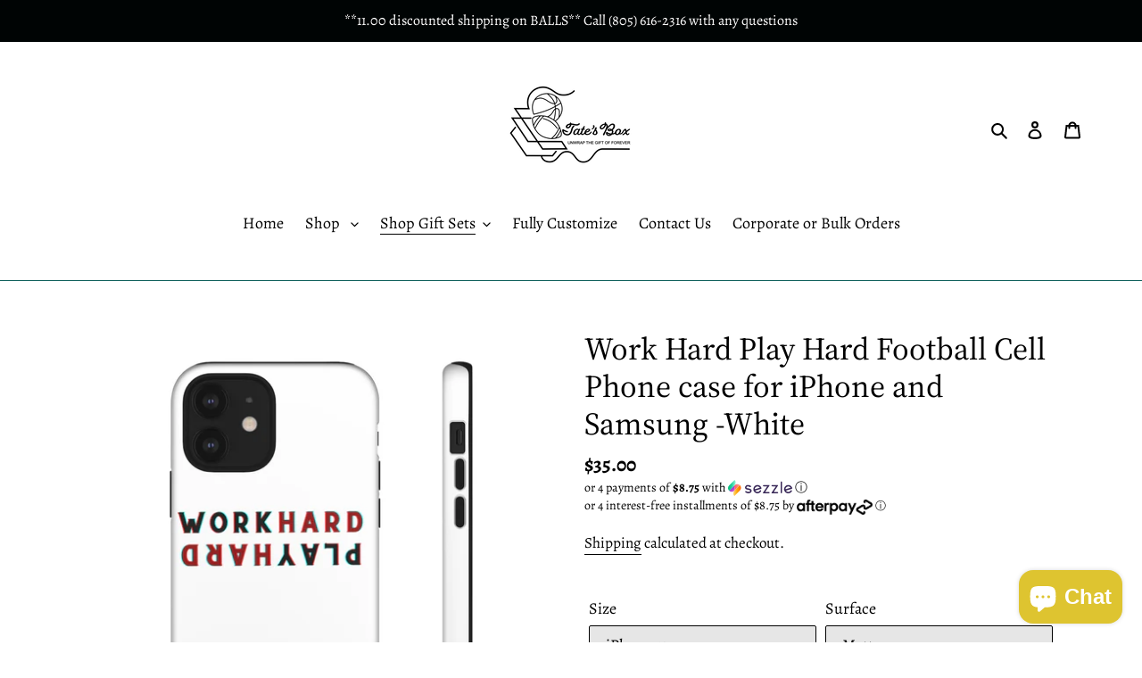

--- FILE ---
content_type: text/html; charset=utf-8
request_url: https://tatesbox.com/collections/work-hard-play-hard-dream-team/products/work-hard-play-hard-football-iphone-case-white
body_size: 47014
content:
<!doctype html>
<html class="no-js" lang="en">
<head>
  <meta charset="utf-8">
  <meta http-equiv="X-UA-Compatible" content="IE=edge,chrome=1">
  <meta name="viewport" content="width=device-width,initial-scale=1">
  <meta name="theme-color" content="#120606">
  <meta name="facebook-domain-verification" content="v3bu3bx3ku3qspb153fp5x6m0pngh6" /><link rel="canonical" href="https://tatesbox.com/products/work-hard-play-hard-football-iphone-case-white"><link rel="shortcut icon" href="//tatesbox.com/cdn/shop/files/D7BC3111-01C3-4D67-8062-33E7ABBF71AF_6c87afc9-d7d3-4057-8116-931f0ec5a317_32x32.jpg?v=1613625348" type="image/png"><title>Work Hard Play Hard Football Cell Phone case for iPhone and Samsung -W
&ndash; Tate&#39;s Box</title><meta name="description" content="Baller Allert! Accessorize your Cell phone without sacrificing security with Cell Phone Tough Cases! Tough Cases work and play as hard as you do with impact resistant polycarbonate outer shell and inner TPU liner for extra impact resistance. Keep your Cell phone stylish whether headed to the Football Field, the Weight "><!-- /snippets/social-meta-tags.liquid -->




<meta property="og:site_name" content="Tate&#39;s Box">
<meta property="og:url" content="https://tatesbox.com/products/work-hard-play-hard-football-iphone-case-white">
<meta property="og:title" content="Work Hard Play Hard Football Cell Phone case for iPhone and Samsung -White">
<meta property="og:type" content="product">
<meta property="og:description" content="Baller Allert! Accessorize your Cell phone without sacrificing security with Cell Phone Tough Cases! Tough Cases work and play as hard as you do with impact resistant polycarbonate outer shell and inner TPU liner for extra impact resistance. Keep your Cell phone stylish whether headed to the Football Field, the Weight ">

  <meta property="og:price:amount" content="35.00">
  <meta property="og:price:currency" content="USD">

<meta property="og:image" content="http://tatesbox.com/cdn/shop/products/31c1de6e9c7b93dd7899d4e6050d7494_1200x1200.jpg?v=1663516810"><meta property="og:image" content="http://tatesbox.com/cdn/shop/products/cfd9a6cc47fad405d8ed7039c80678fb_1200x1200.jpg?v=1663516810"><meta property="og:image" content="http://tatesbox.com/cdn/shop/products/b87e3ab3ca759c2819481c440905d86e_1200x1200.jpg?v=1663516810">
<meta property="og:image:secure_url" content="https://tatesbox.com/cdn/shop/products/31c1de6e9c7b93dd7899d4e6050d7494_1200x1200.jpg?v=1663516810"><meta property="og:image:secure_url" content="https://tatesbox.com/cdn/shop/products/cfd9a6cc47fad405d8ed7039c80678fb_1200x1200.jpg?v=1663516810"><meta property="og:image:secure_url" content="https://tatesbox.com/cdn/shop/products/b87e3ab3ca759c2819481c440905d86e_1200x1200.jpg?v=1663516810">


<meta name="twitter:card" content="summary_large_image">
<meta name="twitter:title" content="Work Hard Play Hard Football Cell Phone case for iPhone and Samsung -White">
<meta name="twitter:description" content="Baller Allert! Accessorize your Cell phone without sacrificing security with Cell Phone Tough Cases! Tough Cases work and play as hard as you do with impact resistant polycarbonate outer shell and inner TPU liner for extra impact resistance. Keep your Cell phone stylish whether headed to the Football Field, the Weight ">


  <link href="//tatesbox.com/cdn/shop/t/5/assets/theme.scss.css?v=151034628359624429021759260566" rel="stylesheet" type="text/css" media="all" />

  <script>
    var theme = {
      breakpoints: {
        medium: 750,
        large: 990,
        widescreen: 1400
      },
      strings: {
        addToCart: "Add to cart",
        soldOut: "Sold out",
        unavailable: "Unavailable",
        regularPrice: "Regular price",
        salePrice: "Sale price",
        sale: "Sale",
        fromLowestPrice: "from [price]",
        vendor: "Vendor",
        showMore: "Show More",
        showLess: "Show Less",
        searchFor: "Search for",
        addressError: "Error looking up that address",
        addressNoResults: "No results for that address",
        addressQueryLimit: "You have exceeded the Google API usage limit. Consider upgrading to a \u003ca href=\"https:\/\/developers.google.com\/maps\/premium\/usage-limits\"\u003ePremium Plan\u003c\/a\u003e.",
        authError: "There was a problem authenticating your Google Maps account.",
        newWindow: "Opens in a new window.",
        external: "Opens external website.",
        newWindowExternal: "Opens external website in a new window.",
        removeLabel: "Remove [product]",
        update: "Update",
        quantity: "Quantity",
        discountedTotal: "Discounted total",
        regularTotal: "Regular total",
        priceColumn: "See Price column for discount details.",
        quantityMinimumMessage: "Quantity must be 1 or more",
        cartError: "There was an error while updating your cart. Please try again.",
        removedItemMessage: "Removed \u003cspan class=\"cart__removed-product-details\"\u003e([quantity]) [link]\u003c\/span\u003e from your cart.",
        unitPrice: "Unit price",
        unitPriceSeparator: "per",
        oneCartCount: "1 item",
        otherCartCount: "[count] items",
        quantityLabel: "Quantity: [count]",
        products: "Products",
        loading: "Loading",
        number_of_results: "[result_number] of [results_count]",
        number_of_results_found: "[results_count] results found",
        one_result_found: "1 result found"
      },
      moneyFormat: "${{amount}}",
      moneyFormatWithCurrency: "${{amount}} USD",
      settings: {
        predictiveSearchEnabled: true,
        predictiveSearchShowPrice: false,
        predictiveSearchShowVendor: false
      }
    }

    document.documentElement.className = document.documentElement.className.replace('no-js', 'js');
  </script><script src="//tatesbox.com/cdn/shop/t/5/assets/lazysizes.js?v=94224023136283657951608791484" async="async"></script>
  <script src="//tatesbox.com/cdn/shop/t/5/assets/vendor.js?v=85833464202832145531608791486" defer="defer"></script>
  <script src="//tatesbox.com/cdn/shop/t/5/assets/theme.js?v=89031576585505892971608791485" defer="defer"></script>

  <script>window.performance && window.performance.mark && window.performance.mark('shopify.content_for_header.start');</script><meta name="google-site-verification" content="f5-XHtKkFrXbMfZME4geFAPKv8pBpzU7C4HG23tRed8">
<meta id="shopify-digital-wallet" name="shopify-digital-wallet" content="/40451965080/digital_wallets/dialog">
<meta name="shopify-checkout-api-token" content="300912b5420fcde7612d80ac22b105b6">
<meta id="in-context-paypal-metadata" data-shop-id="40451965080" data-venmo-supported="false" data-environment="production" data-locale="en_US" data-paypal-v4="true" data-currency="USD">
<link rel="alternate" type="application/json+oembed" href="https://tatesbox.com/products/work-hard-play-hard-football-iphone-case-white.oembed">
<script async="async" src="/checkouts/internal/preloads.js?locale=en-US"></script>
<link rel="preconnect" href="https://shop.app" crossorigin="anonymous">
<script async="async" src="https://shop.app/checkouts/internal/preloads.js?locale=en-US&shop_id=40451965080" crossorigin="anonymous"></script>
<script id="apple-pay-shop-capabilities" type="application/json">{"shopId":40451965080,"countryCode":"US","currencyCode":"USD","merchantCapabilities":["supports3DS"],"merchantId":"gid:\/\/shopify\/Shop\/40451965080","merchantName":"Tate's Box","requiredBillingContactFields":["postalAddress","email"],"requiredShippingContactFields":["postalAddress","email"],"shippingType":"shipping","supportedNetworks":["visa","masterCard","amex","discover","elo","jcb"],"total":{"type":"pending","label":"Tate's Box","amount":"1.00"},"shopifyPaymentsEnabled":true,"supportsSubscriptions":true}</script>
<script id="shopify-features" type="application/json">{"accessToken":"300912b5420fcde7612d80ac22b105b6","betas":["rich-media-storefront-analytics"],"domain":"tatesbox.com","predictiveSearch":true,"shopId":40451965080,"locale":"en"}</script>
<script>var Shopify = Shopify || {};
Shopify.shop = "tatesbox.myshopify.com";
Shopify.locale = "en";
Shopify.currency = {"active":"USD","rate":"1.0"};
Shopify.country = "US";
Shopify.theme = {"name":"Debut [Afterpay edits 12\/11\/20] HULK PO","id":117365801157,"schema_name":"Debut","schema_version":"16.6.0","theme_store_id":796,"role":"main"};
Shopify.theme.handle = "null";
Shopify.theme.style = {"id":null,"handle":null};
Shopify.cdnHost = "tatesbox.com/cdn";
Shopify.routes = Shopify.routes || {};
Shopify.routes.root = "/";</script>
<script type="module">!function(o){(o.Shopify=o.Shopify||{}).modules=!0}(window);</script>
<script>!function(o){function n(){var o=[];function n(){o.push(Array.prototype.slice.apply(arguments))}return n.q=o,n}var t=o.Shopify=o.Shopify||{};t.loadFeatures=n(),t.autoloadFeatures=n()}(window);</script>
<script>
  window.ShopifyPay = window.ShopifyPay || {};
  window.ShopifyPay.apiHost = "shop.app\/pay";
  window.ShopifyPay.redirectState = null;
</script>
<script id="shop-js-analytics" type="application/json">{"pageType":"product"}</script>
<script defer="defer" async type="module" src="//tatesbox.com/cdn/shopifycloud/shop-js/modules/v2/client.init-shop-cart-sync_WVOgQShq.en.esm.js"></script>
<script defer="defer" async type="module" src="//tatesbox.com/cdn/shopifycloud/shop-js/modules/v2/chunk.common_C_13GLB1.esm.js"></script>
<script defer="defer" async type="module" src="//tatesbox.com/cdn/shopifycloud/shop-js/modules/v2/chunk.modal_CLfMGd0m.esm.js"></script>
<script type="module">
  await import("//tatesbox.com/cdn/shopifycloud/shop-js/modules/v2/client.init-shop-cart-sync_WVOgQShq.en.esm.js");
await import("//tatesbox.com/cdn/shopifycloud/shop-js/modules/v2/chunk.common_C_13GLB1.esm.js");
await import("//tatesbox.com/cdn/shopifycloud/shop-js/modules/v2/chunk.modal_CLfMGd0m.esm.js");

  window.Shopify.SignInWithShop?.initShopCartSync?.({"fedCMEnabled":true,"windoidEnabled":true});

</script>
<script>
  window.Shopify = window.Shopify || {};
  if (!window.Shopify.featureAssets) window.Shopify.featureAssets = {};
  window.Shopify.featureAssets['shop-js'] = {"shop-cart-sync":["modules/v2/client.shop-cart-sync_DuR37GeY.en.esm.js","modules/v2/chunk.common_C_13GLB1.esm.js","modules/v2/chunk.modal_CLfMGd0m.esm.js"],"init-fed-cm":["modules/v2/client.init-fed-cm_BucUoe6W.en.esm.js","modules/v2/chunk.common_C_13GLB1.esm.js","modules/v2/chunk.modal_CLfMGd0m.esm.js"],"shop-toast-manager":["modules/v2/client.shop-toast-manager_B0JfrpKj.en.esm.js","modules/v2/chunk.common_C_13GLB1.esm.js","modules/v2/chunk.modal_CLfMGd0m.esm.js"],"init-shop-cart-sync":["modules/v2/client.init-shop-cart-sync_WVOgQShq.en.esm.js","modules/v2/chunk.common_C_13GLB1.esm.js","modules/v2/chunk.modal_CLfMGd0m.esm.js"],"shop-button":["modules/v2/client.shop-button_B_U3bv27.en.esm.js","modules/v2/chunk.common_C_13GLB1.esm.js","modules/v2/chunk.modal_CLfMGd0m.esm.js"],"init-windoid":["modules/v2/client.init-windoid_DuP9q_di.en.esm.js","modules/v2/chunk.common_C_13GLB1.esm.js","modules/v2/chunk.modal_CLfMGd0m.esm.js"],"shop-cash-offers":["modules/v2/client.shop-cash-offers_BmULhtno.en.esm.js","modules/v2/chunk.common_C_13GLB1.esm.js","modules/v2/chunk.modal_CLfMGd0m.esm.js"],"pay-button":["modules/v2/client.pay-button_CrPSEbOK.en.esm.js","modules/v2/chunk.common_C_13GLB1.esm.js","modules/v2/chunk.modal_CLfMGd0m.esm.js"],"init-customer-accounts":["modules/v2/client.init-customer-accounts_jNk9cPYQ.en.esm.js","modules/v2/client.shop-login-button_DJ5ldayH.en.esm.js","modules/v2/chunk.common_C_13GLB1.esm.js","modules/v2/chunk.modal_CLfMGd0m.esm.js"],"avatar":["modules/v2/client.avatar_BTnouDA3.en.esm.js"],"checkout-modal":["modules/v2/client.checkout-modal_pBPyh9w8.en.esm.js","modules/v2/chunk.common_C_13GLB1.esm.js","modules/v2/chunk.modal_CLfMGd0m.esm.js"],"init-shop-for-new-customer-accounts":["modules/v2/client.init-shop-for-new-customer-accounts_BUoCy7a5.en.esm.js","modules/v2/client.shop-login-button_DJ5ldayH.en.esm.js","modules/v2/chunk.common_C_13GLB1.esm.js","modules/v2/chunk.modal_CLfMGd0m.esm.js"],"init-customer-accounts-sign-up":["modules/v2/client.init-customer-accounts-sign-up_CnczCz9H.en.esm.js","modules/v2/client.shop-login-button_DJ5ldayH.en.esm.js","modules/v2/chunk.common_C_13GLB1.esm.js","modules/v2/chunk.modal_CLfMGd0m.esm.js"],"init-shop-email-lookup-coordinator":["modules/v2/client.init-shop-email-lookup-coordinator_CzjY5t9o.en.esm.js","modules/v2/chunk.common_C_13GLB1.esm.js","modules/v2/chunk.modal_CLfMGd0m.esm.js"],"shop-follow-button":["modules/v2/client.shop-follow-button_CsYC63q7.en.esm.js","modules/v2/chunk.common_C_13GLB1.esm.js","modules/v2/chunk.modal_CLfMGd0m.esm.js"],"shop-login-button":["modules/v2/client.shop-login-button_DJ5ldayH.en.esm.js","modules/v2/chunk.common_C_13GLB1.esm.js","modules/v2/chunk.modal_CLfMGd0m.esm.js"],"shop-login":["modules/v2/client.shop-login_B9ccPdmx.en.esm.js","modules/v2/chunk.common_C_13GLB1.esm.js","modules/v2/chunk.modal_CLfMGd0m.esm.js"],"lead-capture":["modules/v2/client.lead-capture_D0K_KgYb.en.esm.js","modules/v2/chunk.common_C_13GLB1.esm.js","modules/v2/chunk.modal_CLfMGd0m.esm.js"],"payment-terms":["modules/v2/client.payment-terms_BWmiNN46.en.esm.js","modules/v2/chunk.common_C_13GLB1.esm.js","modules/v2/chunk.modal_CLfMGd0m.esm.js"]};
</script>
<script>(function() {
  var isLoaded = false;
  function asyncLoad() {
    if (isLoaded) return;
    isLoaded = true;
    var urls = ["https:\/\/chimpstatic.com\/mcjs-connected\/js\/users\/56f8d76c336d0d3a167f20c83\/0920f378b122f61a6aa6f2041.js?shop=tatesbox.myshopify.com","https:\/\/sellup.herokuapp.com\/upseller.js?shop=tatesbox.myshopify.com","https:\/\/sellup.herokuapp.com\/kartifyjs\/kartify.js?shop=tatesbox.myshopify.com","https:\/\/announcement-bar.webrexstudio.com\/js\/announcement-script.js?shop=tatesbox.myshopify.com","https:\/\/widgets.automizely.com\/loyalty\/v1\/main.js?connection_id=bc7ffe54d929467ea04f9a827c0ff962\u0026mapped_org_id=6b608b38c8f79ff461b02bc4bfd8ddc5_v1\u0026shop=tatesbox.myshopify.com","https:\/\/cdn.one.store\/javascript\/dist\/1.0\/jcr-widget.js?account_id=shopify:tatesbox.myshopify.com\u0026shop=tatesbox.myshopify.com","https:\/\/widgets.automizely.com\/pages\/v1\/pages.js?store_connection_id=9fe9506b08e449b494f4343b957782fd\u0026mapped_org_id=6b608b38c8f79ff461b02bc4bfd8ddc5_v1\u0026shop=tatesbox.myshopify.com","https:\/\/trustbadge.shopclimb.com\/files\/js\/dist\/trustbadge.min.js?shop=tatesbox.myshopify.com"];
    for (var i = 0; i < urls.length; i++) {
      var s = document.createElement('script');
      s.type = 'text/javascript';
      s.async = true;
      s.src = urls[i];
      var x = document.getElementsByTagName('script')[0];
      x.parentNode.insertBefore(s, x);
    }
  };
  if(window.attachEvent) {
    window.attachEvent('onload', asyncLoad);
  } else {
    window.addEventListener('load', asyncLoad, false);
  }
})();</script>
<script id="__st">var __st={"a":40451965080,"offset":-28800,"reqid":"cef0ccaf-9aec-4649-b40f-530961f4e419-1769616839","pageurl":"tatesbox.com\/collections\/work-hard-play-hard-dream-team\/products\/work-hard-play-hard-football-iphone-case-white","u":"eb585aa81b4a","p":"product","rtyp":"product","rid":6679289036997};</script>
<script>window.ShopifyPaypalV4VisibilityTracking = true;</script>
<script id="captcha-bootstrap">!function(){'use strict';const t='contact',e='account',n='new_comment',o=[[t,t],['blogs',n],['comments',n],[t,'customer']],c=[[e,'customer_login'],[e,'guest_login'],[e,'recover_customer_password'],[e,'create_customer']],r=t=>t.map((([t,e])=>`form[action*='/${t}']:not([data-nocaptcha='true']) input[name='form_type'][value='${e}']`)).join(','),a=t=>()=>t?[...document.querySelectorAll(t)].map((t=>t.form)):[];function s(){const t=[...o],e=r(t);return a(e)}const i='password',u='form_key',d=['recaptcha-v3-token','g-recaptcha-response','h-captcha-response',i],f=()=>{try{return window.sessionStorage}catch{return}},m='__shopify_v',_=t=>t.elements[u];function p(t,e,n=!1){try{const o=window.sessionStorage,c=JSON.parse(o.getItem(e)),{data:r}=function(t){const{data:e,action:n}=t;return t[m]||n?{data:e,action:n}:{data:t,action:n}}(c);for(const[e,n]of Object.entries(r))t.elements[e]&&(t.elements[e].value=n);n&&o.removeItem(e)}catch(o){console.error('form repopulation failed',{error:o})}}const l='form_type',E='cptcha';function T(t){t.dataset[E]=!0}const w=window,h=w.document,L='Shopify',v='ce_forms',y='captcha';let A=!1;((t,e)=>{const n=(g='f06e6c50-85a8-45c8-87d0-21a2b65856fe',I='https://cdn.shopify.com/shopifycloud/storefront-forms-hcaptcha/ce_storefront_forms_captcha_hcaptcha.v1.5.2.iife.js',D={infoText:'Protected by hCaptcha',privacyText:'Privacy',termsText:'Terms'},(t,e,n)=>{const o=w[L][v],c=o.bindForm;if(c)return c(t,g,e,D).then(n);var r;o.q.push([[t,g,e,D],n]),r=I,A||(h.body.append(Object.assign(h.createElement('script'),{id:'captcha-provider',async:!0,src:r})),A=!0)});var g,I,D;w[L]=w[L]||{},w[L][v]=w[L][v]||{},w[L][v].q=[],w[L][y]=w[L][y]||{},w[L][y].protect=function(t,e){n(t,void 0,e),T(t)},Object.freeze(w[L][y]),function(t,e,n,w,h,L){const[v,y,A,g]=function(t,e,n){const i=e?o:[],u=t?c:[],d=[...i,...u],f=r(d),m=r(i),_=r(d.filter((([t,e])=>n.includes(e))));return[a(f),a(m),a(_),s()]}(w,h,L),I=t=>{const e=t.target;return e instanceof HTMLFormElement?e:e&&e.form},D=t=>v().includes(t);t.addEventListener('submit',(t=>{const e=I(t);if(!e)return;const n=D(e)&&!e.dataset.hcaptchaBound&&!e.dataset.recaptchaBound,o=_(e),c=g().includes(e)&&(!o||!o.value);(n||c)&&t.preventDefault(),c&&!n&&(function(t){try{if(!f())return;!function(t){const e=f();if(!e)return;const n=_(t);if(!n)return;const o=n.value;o&&e.removeItem(o)}(t);const e=Array.from(Array(32),(()=>Math.random().toString(36)[2])).join('');!function(t,e){_(t)||t.append(Object.assign(document.createElement('input'),{type:'hidden',name:u})),t.elements[u].value=e}(t,e),function(t,e){const n=f();if(!n)return;const o=[...t.querySelectorAll(`input[type='${i}']`)].map((({name:t})=>t)),c=[...d,...o],r={};for(const[a,s]of new FormData(t).entries())c.includes(a)||(r[a]=s);n.setItem(e,JSON.stringify({[m]:1,action:t.action,data:r}))}(t,e)}catch(e){console.error('failed to persist form',e)}}(e),e.submit())}));const S=(t,e)=>{t&&!t.dataset[E]&&(n(t,e.some((e=>e===t))),T(t))};for(const o of['focusin','change'])t.addEventListener(o,(t=>{const e=I(t);D(e)&&S(e,y())}));const B=e.get('form_key'),M=e.get(l),P=B&&M;t.addEventListener('DOMContentLoaded',(()=>{const t=y();if(P)for(const e of t)e.elements[l].value===M&&p(e,B);[...new Set([...A(),...v().filter((t=>'true'===t.dataset.shopifyCaptcha))])].forEach((e=>S(e,t)))}))}(h,new URLSearchParams(w.location.search),n,t,e,['guest_login'])})(!0,!0)}();</script>
<script integrity="sha256-4kQ18oKyAcykRKYeNunJcIwy7WH5gtpwJnB7kiuLZ1E=" data-source-attribution="shopify.loadfeatures" defer="defer" src="//tatesbox.com/cdn/shopifycloud/storefront/assets/storefront/load_feature-a0a9edcb.js" crossorigin="anonymous"></script>
<script crossorigin="anonymous" defer="defer" src="//tatesbox.com/cdn/shopifycloud/storefront/assets/shopify_pay/storefront-65b4c6d7.js?v=20250812"></script>
<script data-source-attribution="shopify.dynamic_checkout.dynamic.init">var Shopify=Shopify||{};Shopify.PaymentButton=Shopify.PaymentButton||{isStorefrontPortableWallets:!0,init:function(){window.Shopify.PaymentButton.init=function(){};var t=document.createElement("script");t.src="https://tatesbox.com/cdn/shopifycloud/portable-wallets/latest/portable-wallets.en.js",t.type="module",document.head.appendChild(t)}};
</script>
<script data-source-attribution="shopify.dynamic_checkout.buyer_consent">
  function portableWalletsHideBuyerConsent(e){var t=document.getElementById("shopify-buyer-consent"),n=document.getElementById("shopify-subscription-policy-button");t&&n&&(t.classList.add("hidden"),t.setAttribute("aria-hidden","true"),n.removeEventListener("click",e))}function portableWalletsShowBuyerConsent(e){var t=document.getElementById("shopify-buyer-consent"),n=document.getElementById("shopify-subscription-policy-button");t&&n&&(t.classList.remove("hidden"),t.removeAttribute("aria-hidden"),n.addEventListener("click",e))}window.Shopify?.PaymentButton&&(window.Shopify.PaymentButton.hideBuyerConsent=portableWalletsHideBuyerConsent,window.Shopify.PaymentButton.showBuyerConsent=portableWalletsShowBuyerConsent);
</script>
<script data-source-attribution="shopify.dynamic_checkout.cart.bootstrap">document.addEventListener("DOMContentLoaded",(function(){function t(){return document.querySelector("shopify-accelerated-checkout-cart, shopify-accelerated-checkout")}if(t())Shopify.PaymentButton.init();else{new MutationObserver((function(e,n){t()&&(Shopify.PaymentButton.init(),n.disconnect())})).observe(document.body,{childList:!0,subtree:!0})}}));
</script>
<link id="shopify-accelerated-checkout-styles" rel="stylesheet" media="screen" href="https://tatesbox.com/cdn/shopifycloud/portable-wallets/latest/accelerated-checkout-backwards-compat.css" crossorigin="anonymous">
<style id="shopify-accelerated-checkout-cart">
        #shopify-buyer-consent {
  margin-top: 1em;
  display: inline-block;
  width: 100%;
}

#shopify-buyer-consent.hidden {
  display: none;
}

#shopify-subscription-policy-button {
  background: none;
  border: none;
  padding: 0;
  text-decoration: underline;
  font-size: inherit;
  cursor: pointer;
}

#shopify-subscription-policy-button::before {
  box-shadow: none;
}

      </style>

<script>window.performance && window.performance.mark && window.performance.mark('shopify.content_for_header.end');</script>

<style>
    .iti {
        position: relative;
        display: inline-block;
    }
    .iti * {
        box-sizing: border-box;
        -moz-box-sizing: border-box;
    }
    .iti__hide {
        display: none;
    }
    .iti__v-hide {
        visibility: hidden;
    }
    .iti input,
    .iti input[type="tel"],
    .iti input[type="text"] {
        position: relative;
        z-index: 0;
        margin-top: 0 !important;
        margin-bottom: 0 !important;
        padding-right: 36px;
        margin-right: 0;
    }
    .iti__flag-container {
        position: absolute;
        top: 0;
        bottom: 0;
        right: 0;
        padding: 1px;
    }
    .iti__selected-flag {
        z-index: 1;
        position: relative;
        display: flex;
        align-items: center;
        height: 100%;
        padding: 0 6px 0 8px;
    }
    .iti__arrow {
        margin-left: 6px;
        width: 0;
        height: 0;
        border-left: 3px solid transparent;
        border-right: 3px solid transparent;
        border-top: 4px solid #555;
    }
    .iti__arrow--up {
        border-top: none;
        border-bottom: 4px solid #555;
    }
    .iti__country-list {
        position: absolute;
        z-index: 2;
        list-style: none;
        text-align: left;
        padding: 0;
        margin: 0 0 0 -1px;
        box-shadow: 1px 1px 4px rgba(0, 0, 0, 0.2);
        background-color: #fff;
        border: 1px solid #ccc;
        white-space: nowrap;
        max-height: 200px;
        overflow-y: scroll;
        -webkit-overflow-scrolling: touch;
    }
    .iti__country-list--dropup {
        bottom: 100%;
        margin-bottom: -1px;
    }
    @media (max-width: 500px) {
        .iti__country-list {
            white-space: normal;
        }
    }
    .iti__flag-box {
        display: inline-block;
        width: 20px;
    }
    .iti__divider {
        padding-bottom: 5px;
        margin-bottom: 5px;
        border-bottom: 1px solid #ccc;
    }
    .iti__country {
        padding: 5px 10px;
        outline: 0;
    }
    .iti__dial-code {
        color: #999;
    }
    .iti__country.iti__highlight {
        background-color: rgba(0, 0, 0, 0.05);
    }
    .iti__country-name,
    .iti__dial-code,
    .iti__flag-box {
        vertical-align: middle;
    }
    .iti__country-name,
    .iti__flag-box {
        margin-right: 6px;
    }
    .iti--allow-dropdown input,
    .iti--allow-dropdown input[type="tel"],
    .iti--allow-dropdown input[type="text"],
    .iti--separate-dial-code input,
    .iti--separate-dial-code input[type="tel"],
    .iti--separate-dial-code input[type="text"] {
        padding-right: 6px;
        padding-left: 52px;
        margin-left: 0;
    }
    .iti--allow-dropdown .iti__flag-container,
    .iti--separate-dial-code .iti__flag-container {
        right: auto;
        left: 0;
    }
    .iti--allow-dropdown .iti__flag-container:hover {
        cursor: pointer;
    }
    .iti--allow-dropdown .iti__flag-container:hover .iti__selected-flag {
        background-color: rgba(0, 0, 0, 0.05);
    }
    .iti--allow-dropdown input[disabled] + .iti__flag-container:hover,
    .iti--allow-dropdown input[readonly] + .iti__flag-container:hover {
        cursor: default;
    }
    .iti--allow-dropdown input[disabled] + .iti__flag-container:hover .iti__selected-flag,
    .iti--allow-dropdown input[readonly] + .iti__flag-container:hover .iti__selected-flag {
        background-color: transparent;
    }
    .iti--separate-dial-code .iti__selected-flag {
        background-color: rgba(0, 0, 0, 0.05);
    }
    .iti--separate-dial-code .iti__selected-dial-code {
        margin-left: 6px;
    }
    .iti--container {
        position: absolute;
        top: -1000px;
        left: -1000px;
        z-index: 1060;
        padding: 1px;
    }
    .iti--container:hover {
        cursor: pointer;
    }
    .iti-mobile .iti--container {
        top: 30px;
        bottom: 30px;
        left: 30px;
        right: 30px;
        position: fixed;
    }
    .iti-mobile .iti__country-list {
        max-height: 100%;
        width: 100%;
    }
    .iti-mobile .iti__country {
        padding: 10px 10px;
        line-height: 1.5em;
    }
    .iti__flag {
        width: 20px;
    }
    .iti__flag.iti__be {
        width: 18px;
    }
    .iti__flag.iti__ch {
        width: 15px;
    }
    .iti__flag.iti__mc {
        width: 19px;
    }
    .iti__flag.iti__ne {
        width: 18px;
    }
    .iti__flag.iti__np {
        width: 13px;
    }
    .iti__flag.iti__va {
        width: 15px;
    }
    @media (-webkit-min-device-pixel-ratio: 2), (min-resolution: 192dpi) {
        .iti__flag {
            background-size: 5652px 15px;
        }
    }
    .iti__flag.iti__ac {
        height: 10px;
        background-position: 0 0;
    }
    .iti__flag.iti__ad {
        height: 14px;
        background-position: -22px 0;
    }
    .iti__flag.iti__ae {
        height: 10px;
        background-position: -44px 0;
    }
    .iti__flag.iti__af {
        height: 14px;
        background-position: -66px 0;
    }
    .iti__flag.iti__ag {
        height: 14px;
        background-position: -88px 0;
    }
    .iti__flag.iti__ai {
        height: 10px;
        background-position: -110px 0;
    }
    .iti__flag.iti__al {
        height: 15px;
        background-position: -132px 0;
    }
    .iti__flag.iti__am {
        height: 10px;
        background-position: -154px 0;
    }
    .iti__flag.iti__ao {
        height: 14px;
        background-position: -176px 0;
    }
    .iti__flag.iti__aq {
        height: 14px;
        background-position: -198px 0;
    }
    .iti__flag.iti__ar {
        height: 13px;
        background-position: -220px 0;
    }
    .iti__flag.iti__as {
        height: 10px;
        background-position: -242px 0;
    }
    .iti__flag.iti__at {
        height: 14px;
        background-position: -264px 0;
    }
    .iti__flag.iti__au {
        height: 10px;
        background-position: -286px 0;
    }
    .iti__flag.iti__aw {
        height: 14px;
        background-position: -308px 0;
    }
    .iti__flag.iti__ax {
        height: 13px;
        background-position: -330px 0;
    }
    .iti__flag.iti__az {
        height: 10px;
        background-position: -352px 0;
    }
    .iti__flag.iti__ba {
        height: 10px;
        background-position: -374px 0;
    }
    .iti__flag.iti__bb {
        height: 14px;
        background-position: -396px 0;
    }
    .iti__flag.iti__bd {
        height: 12px;
        background-position: -418px 0;
    }
    .iti__flag.iti__be {
        height: 15px;
        background-position: -440px 0;
    }
    .iti__flag.iti__bf {
        height: 14px;
        background-position: -460px 0;
    }
    .iti__flag.iti__bg {
        height: 12px;
        background-position: -482px 0;
    }
    .iti__flag.iti__bh {
        height: 12px;
        background-position: -504px 0;
    }
    .iti__flag.iti__bi {
        height: 12px;
        background-position: -526px 0;
    }
    .iti__flag.iti__bj {
        height: 14px;
        background-position: -548px 0;
    }
    .iti__flag.iti__bl {
        height: 14px;
        background-position: -570px 0;
    }
    .iti__flag.iti__bm {
        height: 10px;
        background-position: -592px 0;
    }
    .iti__flag.iti__bn {
        height: 10px;
        background-position: -614px 0;
    }
    .iti__flag.iti__bo {
        height: 14px;
        background-position: -636px 0;
    }
    .iti__flag.iti__bq {
        height: 14px;
        background-position: -658px 0;
    }
    .iti__flag.iti__br {
        height: 14px;
        background-position: -680px 0;
    }
    .iti__flag.iti__bs {
        height: 10px;
        background-position: -702px 0;
    }
    .iti__flag.iti__bt {
        height: 14px;
        background-position: -724px 0;
    }
    .iti__flag.iti__bv {
        height: 15px;
        background-position: -746px 0;
    }
    .iti__flag.iti__bw {
        height: 14px;
        background-position: -768px 0;
    }
    .iti__flag.iti__by {
        height: 10px;
        background-position: -790px 0;
    }
    .iti__flag.iti__bz {
        height: 14px;
        background-position: -812px 0;
    }
    .iti__flag.iti__ca {
        height: 10px;
        background-position: -834px 0;
    }
    .iti__flag.iti__cc {
        height: 10px;
        background-position: -856px 0;
    }
    .iti__flag.iti__cd {
        height: 15px;
        background-position: -878px 0;
    }
    .iti__flag.iti__cf {
        height: 14px;
        background-position: -900px 0;
    }
    .iti__flag.iti__cg {
        height: 14px;
        background-position: -922px 0;
    }
    .iti__flag.iti__ch {
        height: 15px;
        background-position: -944px 0;
    }
    .iti__flag.iti__ci {
        height: 14px;
        background-position: -961px 0;
    }
    .iti__flag.iti__ck {
        height: 10px;
        background-position: -983px 0;
    }
    .iti__flag.iti__cl {
        height: 14px;
        background-position: -1005px 0;
    }
    .iti__flag.iti__cm {
        height: 14px;
        background-position: -1027px 0;
    }
    .iti__flag.iti__cn {
        height: 14px;
        background-position: -1049px 0;
    }
    .iti__flag.iti__co {
        height: 14px;
        background-position: -1071px 0;
    }
    .iti__flag.iti__cp {
        height: 14px;
        background-position: -1093px 0;
    }
    .iti__flag.iti__cr {
        height: 12px;
        background-position: -1115px 0;
    }
    .iti__flag.iti__cu {
        height: 10px;
        background-position: -1137px 0;
    }
    .iti__flag.iti__cv {
        height: 12px;
        background-position: -1159px 0;
    }
    .iti__flag.iti__cw {
        height: 14px;
        background-position: -1181px 0;
    }
    .iti__flag.iti__cx {
        height: 10px;
        background-position: -1203px 0;
    }
    .iti__flag.iti__cy {
        height: 14px;
        background-position: -1225px 0;
    }
    .iti__flag.iti__cz {
        height: 14px;
        background-position: -1247px 0;
    }
    .iti__flag.iti__de {
        height: 12px;
        background-position: -1269px 0;
    }
    .iti__flag.iti__dg {
        height: 10px;
        background-position: -1291px 0;
    }
    .iti__flag.iti__dj {
        height: 14px;
        background-position: -1313px 0;
    }
    .iti__flag.iti__dk {
        height: 15px;
        background-position: -1335px 0;
    }
    .iti__flag.iti__dm {
        height: 10px;
        background-position: -1357px 0;
    }
    .iti__flag.iti__do {
        height: 14px;
        background-position: -1379px 0;
    }
    .iti__flag.iti__dz {
        height: 14px;
        background-position: -1401px 0;
    }
    .iti__flag.iti__ea {
        height: 14px;
        background-position: -1423px 0;
    }
    .iti__flag.iti__ec {
        height: 14px;
        background-position: -1445px 0;
    }
    .iti__flag.iti__ee {
        height: 13px;
        background-position: -1467px 0;
    }
    .iti__flag.iti__eg {
        height: 14px;
        background-position: -1489px 0;
    }
    .iti__flag.iti__eh {
        height: 10px;
        background-position: -1511px 0;
    }
    .iti__flag.iti__er {
        height: 10px;
        background-position: -1533px 0;
    }
    .iti__flag.iti__es {
        height: 14px;
        background-position: -1555px 0;
    }
    .iti__flag.iti__et {
        height: 10px;
        background-position: -1577px 0;
    }
    .iti__flag.iti__eu {
        height: 14px;
        background-position: -1599px 0;
    }
    .iti__flag.iti__fi {
        height: 12px;
        background-position: -1621px 0;
    }
    .iti__flag.iti__fj {
        height: 10px;
        background-position: -1643px 0;
    }
    .iti__flag.iti__fk {
        height: 10px;
        background-position: -1665px 0;
    }
    .iti__flag.iti__fm {
        height: 11px;
        background-position: -1687px 0;
    }
    .iti__flag.iti__fo {
        height: 15px;
        background-position: -1709px 0;
    }
    .iti__flag.iti__fr {
        height: 14px;
        background-position: -1731px 0;
    }
    .iti__flag.iti__ga {
        height: 15px;
        background-position: -1753px 0;
    }
    .iti__flag.iti__gb {
        height: 10px;
        background-position: -1775px 0;
    }
    .iti__flag.iti__gd {
        height: 12px;
        background-position: -1797px 0;
    }
    .iti__flag.iti__ge {
        height: 14px;
        background-position: -1819px 0;
    }
    .iti__flag.iti__gf {
        height: 14px;
        background-position: -1841px 0;
    }
    .iti__flag.iti__gg {
        height: 14px;
        background-position: -1863px 0;
    }
    .iti__flag.iti__gh {
        height: 14px;
        background-position: -1885px 0;
    }
    .iti__flag.iti__gi {
        height: 10px;
        background-position: -1907px 0;
    }
    .iti__flag.iti__gl {
        height: 14px;
        background-position: -1929px 0;
    }
    .iti__flag.iti__gm {
        height: 14px;
        background-position: -1951px 0;
    }
    .iti__flag.iti__gn {
        height: 14px;
        background-position: -1973px 0;
    }
    .iti__flag.iti__gp {
        height: 14px;
        background-position: -1995px 0;
    }
    .iti__flag.iti__gq {
        height: 14px;
        background-position: -2017px 0;
    }
    .iti__flag.iti__gr {
        height: 14px;
        background-position: -2039px 0;
    }
    .iti__flag.iti__gs {
        height: 10px;
        background-position: -2061px 0;
    }
    .iti__flag.iti__gt {
        height: 13px;
        background-position: -2083px 0;
    }
    .iti__flag.iti__gu {
        height: 11px;
        background-position: -2105px 0;
    }
    .iti__flag.iti__gw {
        height: 10px;
        background-position: -2127px 0;
    }
    .iti__flag.iti__gy {
        height: 12px;
        background-position: -2149px 0;
    }
    .iti__flag.iti__hk {
        height: 14px;
        background-position: -2171px 0;
    }
    .iti__flag.iti__hm {
        height: 10px;
        background-position: -2193px 0;
    }
    .iti__flag.iti__hn {
        height: 10px;
        background-position: -2215px 0;
    }
    .iti__flag.iti__hr {
        height: 10px;
        background-position: -2237px 0;
    }
    .iti__flag.iti__ht {
        height: 12px;
        background-position: -2259px 0;
    }
    .iti__flag.iti__hu {
        height: 10px;
        background-position: -2281px 0;
    }
    .iti__flag.iti__ic {
        height: 14px;
        background-position: -2303px 0;
    }
    .iti__flag.iti__id {
        height: 14px;
        background-position: -2325px 0;
    }
    .iti__flag.iti__ie {
        height: 10px;
        background-position: -2347px 0;
    }
    .iti__flag.iti__il {
        height: 15px;
        background-position: -2369px 0;
    }
    .iti__flag.iti__im {
        height: 10px;
        background-position: -2391px 0;
    }
    .iti__flag.iti__in {
        height: 14px;
        background-position: -2413px 0;
    }
    .iti__flag.iti__io {
        height: 10px;
        background-position: -2435px 0;
    }
    .iti__flag.iti__iq {
        height: 14px;
        background-position: -2457px 0;
    }
    .iti__flag.iti__ir {
        height: 12px;
        background-position: -2479px 0;
    }
    .iti__flag.iti__is {
        height: 15px;
        background-position: -2501px 0;
    }
    .iti__flag.iti__it {
        height: 14px;
        background-position: -2523px 0;
    }
    .iti__flag.iti__je {
        height: 12px;
        background-position: -2545px 0;
    }
    .iti__flag.iti__jm {
        height: 10px;
        background-position: -2567px 0;
    }
    .iti__flag.iti__jo {
        height: 10px;
        background-position: -2589px 0;
    }
    .iti__flag.iti__jp {
        height: 14px;
        background-position: -2611px 0;
    }
    .iti__flag.iti__ke {
        height: 14px;
        background-position: -2633px 0;
    }
    .iti__flag.iti__kg {
        height: 12px;
        background-position: -2655px 0;
    }
    .iti__flag.iti__kh {
        height: 13px;
        background-position: -2677px 0;
    }
    .iti__flag.iti__ki {
        height: 10px;
        background-position: -2699px 0;
    }
    .iti__flag.iti__km {
        height: 12px;
        background-position: -2721px 0;
    }
    .iti__flag.iti__kn {
        height: 14px;
        background-position: -2743px 0;
    }
    .iti__flag.iti__kp {
        height: 10px;
        background-position: -2765px 0;
    }
    .iti__flag.iti__kr {
        height: 14px;
        background-position: -2787px 0;
    }
    .iti__flag.iti__kw {
        height: 10px;
        background-position: -2809px 0;
    }
    .iti__flag.iti__ky {
        height: 10px;
        background-position: -2831px 0;
    }
    .iti__flag.iti__kz {
        height: 10px;
        background-position: -2853px 0;
    }
    .iti__flag.iti__la {
        height: 14px;
        background-position: -2875px 0;
    }
    .iti__flag.iti__lb {
        height: 14px;
        background-position: -2897px 0;
    }
    .iti__flag.iti__lc {
        height: 10px;
        background-position: -2919px 0;
    }
    .iti__flag.iti__li {
        height: 12px;
        background-position: -2941px 0;
    }
    .iti__flag.iti__lk {
        height: 10px;
        background-position: -2963px 0;
    }
    .iti__flag.iti__lr {
        height: 11px;
        background-position: -2985px 0;
    }
    .iti__flag.iti__ls {
        height: 14px;
        background-position: -3007px 0;
    }
    .iti__flag.iti__lt {
        height: 12px;
        background-position: -3029px 0;
    }
    .iti__flag.iti__lu {
        height: 12px;
        background-position: -3051px 0;
    }
    .iti__flag.iti__lv {
        height: 10px;
        background-position: -3073px 0;
    }
    .iti__flag.iti__ly {
        height: 10px;
        background-position: -3095px 0;
    }
    .iti__flag.iti__ma {
        height: 14px;
        background-position: -3117px 0;
    }
    .iti__flag.iti__mc {
        height: 15px;
        background-position: -3139px 0;
    }
    .iti__flag.iti__md {
        height: 10px;
        background-position: -3160px 0;
    }
    .iti__flag.iti__me {
        height: 10px;
        background-position: -3182px 0;
    }
    .iti__flag.iti__mf {
        height: 14px;
        background-position: -3204px 0;
    }
    .iti__flag.iti__mg {
        height: 14px;
        background-position: -3226px 0;
    }
    .iti__flag.iti__mh {
        height: 11px;
        background-position: -3248px 0;
    }
    .iti__flag.iti__mk {
        height: 10px;
        background-position: -3270px 0;
    }
    .iti__flag.iti__ml {
        height: 14px;
        background-position: -3292px 0;
    }
    .iti__flag.iti__mm {
        height: 14px;
        background-position: -3314px 0;
    }
    .iti__flag.iti__mn {
        height: 10px;
        background-position: -3336px 0;
    }
    .iti__flag.iti__mo {
        height: 14px;
        background-position: -3358px 0;
    }
    .iti__flag.iti__mp {
        height: 10px;
        background-position: -3380px 0;
    }
    .iti__flag.iti__mq {
        height: 14px;
        background-position: -3402px 0;
    }
    .iti__flag.iti__mr {
        height: 14px;
        background-position: -3424px 0;
    }
    .iti__flag.iti__ms {
        height: 10px;
        background-position: -3446px 0;
    }
    .iti__flag.iti__mt {
        height: 14px;
        background-position: -3468px 0;
    }
    .iti__flag.iti__mu {
        height: 14px;
        background-position: -3490px 0;
    }
    .iti__flag.iti__mv {
        height: 14px;
        background-position: -3512px 0;
    }
    .iti__flag.iti__mw {
        height: 14px;
        background-position: -3534px 0;
    }
    .iti__flag.iti__mx {
        height: 12px;
        background-position: -3556px 0;
    }
    .iti__flag.iti__my {
        height: 10px;
        background-position: -3578px 0;
    }
    .iti__flag.iti__mz {
        height: 14px;
        background-position: -3600px 0;
    }
    .iti__flag.iti__na {
        height: 14px;
        background-position: -3622px 0;
    }
    .iti__flag.iti__nc {
        height: 10px;
        background-position: -3644px 0;
    }
    .iti__flag.iti__ne {
        height: 15px;
        background-position: -3666px 0;
    }
    .iti__flag.iti__nf {
        height: 10px;
        background-position: -3686px 0;
    }
    .iti__flag.iti__ng {
        height: 10px;
        background-position: -3708px 0;
    }
    .iti__flag.iti__ni {
        height: 12px;
        background-position: -3730px 0;
    }
    .iti__flag.iti__nl {
        height: 14px;
        background-position: -3752px 0;
    }
    .iti__flag.iti__no {
        height: 15px;
        background-position: -3774px 0;
    }
    .iti__flag.iti__np {
        height: 15px;
        background-position: -3796px 0;
    }
    .iti__flag.iti__nr {
        height: 10px;
        background-position: -3811px 0;
    }
    .iti__flag.iti__nu {
        height: 10px;
        background-position: -3833px 0;
    }
    .iti__flag.iti__nz {
        height: 10px;
        background-position: -3855px 0;
    }
    .iti__flag.iti__om {
        height: 10px;
        background-position: -3877px 0;
    }
    .iti__flag.iti__pa {
        height: 14px;
        background-position: -3899px 0;
    }
    .iti__flag.iti__pe {
        height: 14px;
        background-position: -3921px 0;
    }
    .iti__flag.iti__pf {
        height: 14px;
        background-position: -3943px 0;
    }
    .iti__flag.iti__pg {
        height: 15px;
        background-position: -3965px 0;
    }
    .iti__flag.iti__ph {
        height: 10px;
        background-position: -3987px 0;
    }
    .iti__flag.iti__pk {
        height: 14px;
        background-position: -4009px 0;
    }
    .iti__flag.iti__pl {
        height: 13px;
        background-position: -4031px 0;
    }
    .iti__flag.iti__pm {
        height: 14px;
        background-position: -4053px 0;
    }
    .iti__flag.iti__pn {
        height: 10px;
        background-position: -4075px 0;
    }
    .iti__flag.iti__pr {
        height: 14px;
        background-position: -4097px 0;
    }
    .iti__flag.iti__ps {
        height: 10px;
        background-position: -4119px 0;
    }
    .iti__flag.iti__pt {
        height: 14px;
        background-position: -4141px 0;
    }
    .iti__flag.iti__pw {
        height: 13px;
        background-position: -4163px 0;
    }
    .iti__flag.iti__py {
        height: 11px;
        background-position: -4185px 0;
    }
    .iti__flag.iti__qa {
        height: 8px;
        background-position: -4207px 0;
    }
    .iti__flag.iti__re {
        height: 14px;
        background-position: -4229px 0;
    }
    .iti__flag.iti__ro {
        height: 14px;
        background-position: -4251px 0;
    }
    .iti__flag.iti__rs {
        height: 14px;
        background-position: -4273px 0;
    }
    .iti__flag.iti__ru {
        height: 14px;
        background-position: -4295px 0;
    }
    .iti__flag.iti__rw {
        height: 14px;
        background-position: -4317px 0;
    }
    .iti__flag.iti__sa {
        height: 14px;
        background-position: -4339px 0;
    }
    .iti__flag.iti__sb {
        height: 10px;
        background-position: -4361px 0;
    }
    .iti__flag.iti__sc {
        height: 10px;
        background-position: -4383px 0;
    }
    .iti__flag.iti__sd {
        height: 10px;
        background-position: -4405px 0;
    }
    .iti__flag.iti__se {
        height: 13px;
        background-position: -4427px 0;
    }
    .iti__flag.iti__sg {
        height: 14px;
        background-position: -4449px 0;
    }
    .iti__flag.iti__sh {
        height: 10px;
        background-position: -4471px 0;
    }
    .iti__flag.iti__si {
        height: 10px;
        background-position: -4493px 0;
    }
    .iti__flag.iti__sj {
        height: 15px;
        background-position: -4515px 0;
    }
    .iti__flag.iti__sk {
        height: 14px;
        background-position: -4537px 0;
    }
    .iti__flag.iti__sl {
        height: 14px;
        background-position: -4559px 0;
    }
    .iti__flag.iti__sm {
        height: 15px;
        background-position: -4581px 0;
    }
    .iti__flag.iti__sn {
        height: 14px;
        background-position: -4603px 0;
    }
    .iti__flag.iti__so {
        height: 14px;
        background-position: -4625px 0;
    }
    .iti__flag.iti__sr {
        height: 14px;
        background-position: -4647px 0;
    }
    .iti__flag.iti__ss {
        height: 10px;
        background-position: -4669px 0;
    }
    .iti__flag.iti__st {
        height: 10px;
        background-position: -4691px 0;
    }
    .iti__flag.iti__sv {
        height: 12px;
        background-position: -4713px 0;
    }
    .iti__flag.iti__sx {
        height: 14px;
        background-position: -4735px 0;
    }
    .iti__flag.iti__sy {
        height: 14px;
        background-position: -4757px 0;
    }
    .iti__flag.iti__sz {
        height: 14px;
        background-position: -4779px 0;
    }
    .iti__flag.iti__ta {
        height: 10px;
        background-position: -4801px 0;
    }
    .iti__flag.iti__tc {
        height: 10px;
        background-position: -4823px 0;
    }
    .iti__flag.iti__td {
        height: 14px;
        background-position: -4845px 0;
    }
    .iti__flag.iti__tf {
        height: 14px;
        background-position: -4867px 0;
    }
    .iti__flag.iti__tg {
        height: 13px;
        background-position: -4889px 0;
    }
    .iti__flag.iti__th {
        height: 14px;
        background-position: -4911px 0;
    }
    .iti__flag.iti__tj {
        height: 10px;
        background-position: -4933px 0;
    }
    .iti__flag.iti__tk {
        height: 10px;
        background-position: -4955px 0;
    }
    .iti__flag.iti__tl {
        height: 10px;
        background-position: -4977px 0;
    }
    .iti__flag.iti__tm {
        height: 14px;
        background-position: -4999px 0;
    }
    .iti__flag.iti__tn {
        height: 14px;
        background-position: -5021px 0;
    }
    .iti__flag.iti__to {
        height: 10px;
        background-position: -5043px 0;
    }
    .iti__flag.iti__tr {
        height: 14px;
        background-position: -5065px 0;
    }
    .iti__flag.iti__tt {
        height: 12px;
        background-position: -5087px 0;
    }
    .iti__flag.iti__tv {
        height: 10px;
        background-position: -5109px 0;
    }
    .iti__flag.iti__tw {
        height: 14px;
        background-position: -5131px 0;
    }
    .iti__flag.iti__tz {
        height: 14px;
        background-position: -5153px 0;
    }
    .iti__flag.iti__ua {
        height: 14px;
        background-position: -5175px 0;
    }
    .iti__flag.iti__ug {
        height: 14px;
        background-position: -5197px 0;
    }
    .iti__flag.iti__um {
        height: 11px;
        background-position: -5219px 0;
    }
    .iti__flag.iti__un {
        height: 14px;
        background-position: -5241px 0;
    }
    .iti__flag.iti__us {
        height: 11px;
        background-position: -5263px 0;
    }
    .iti__flag.iti__uy {
        height: 14px;
        background-position: -5285px 0;
    }
    .iti__flag.iti__uz {
        height: 10px;
        background-position: -5307px 0;
    }
    .iti__flag.iti__va {
        height: 15px;
        background-position: -5329px 0;
    }
    .iti__flag.iti__vc {
        height: 14px;
        background-position: -5346px 0;
    }
    .iti__flag.iti__ve {
        height: 14px;
        background-position: -5368px 0;
    }
    .iti__flag.iti__vg {
        height: 10px;
        background-position: -5390px 0;
    }
    .iti__flag.iti__vi {
        height: 14px;
        background-position: -5412px 0;
    }
    .iti__flag.iti__vn {
        height: 14px;
        background-position: -5434px 0;
    }
    .iti__flag.iti__vu {
        height: 12px;
        background-position: -5456px 0;
    }
    .iti__flag.iti__wf {
        height: 14px;
        background-position: -5478px 0;
    }
    .iti__flag.iti__ws {
        height: 10px;
        background-position: -5500px 0;
    }
    .iti__flag.iti__xk {
        height: 15px;
        background-position: -5522px 0;
    }
    .iti__flag.iti__ye {
        height: 14px;
        background-position: -5544px 0;
    }
    .iti__flag.iti__yt {
        height: 14px;
        background-position: -5566px 0;
    }
    .iti__flag.iti__za {
        height: 14px;
        background-position: -5588px 0;
    }
    .iti__flag.iti__zm {
        height: 14px;
        background-position: -5610px 0;
    }
    .iti__flag.iti__zw {
        height: 10px;
        background-position: -5632px 0;
    }
    .iti__flag {
        height: 15px;
        box-shadow: 0 0 1px 0 #888;
        background-image: url("https://cdnjs.cloudflare.com/ajax/libs/intl-tel-input/17.0.13/img/flags.png");
        background-repeat: no-repeat;
        background-color: #dbdbdb;
        background-position: 20px 0;
    }
    @media (-webkit-min-device-pixel-ratio: 2), (min-resolution: 192dpi) {
        .iti__flag {
            background-image: url("https://cdnjs.cloudflare.com/ajax/libs/intl-tel-input/17.0.13/img/flags.png");
        }
    }
    .iti__flag.iti__np {
        background-color: transparent;
    }
    .cart-property .property_name {
        font-weight: 400;
        padding-right: 0;
        min-width: auto;
        width: auto;
    }
    .input_file + label {
        cursor: pointer;
        padding: 3px 10px;
        width: auto;
        text-align: center;
        margin: 0;
        background: #f4f8fb;
        border: 1px solid #dbe1e8;
    }
    #error-msg,
    .hulkapps_with_discount {
        color: red;
    }
    .discount_error {
        border-color: red;
    }
    .edit_form input,
    .edit_form select,
    .edit_form textarea {
        min-height: 44px !important;
    }
    .hulkapps_summary {
        font-size: 14px;
        display: block;
        color: red;
    }
    .hulkapps-summary-line-discount-code {
        margin: 10px 0;
        display: block;
    }
    .actual_price {
        text-decoration: line-through;
    }
    input.error {
        border: 1px solid #ff7c7c;
    }
    #valid-msg {
        color: #00c900;
    }
    .edit_cart_option {
        margin-top: 10px !important;
        display: none;
    }
    .hulkapps_discount_hide {
        margin-top: 10px;
        display: flex !important;
        justify-content: flex-end;
    }
    .hulkapps_discount_code {
        width: auto !important;
        margin: 0 12px 0 0 !important;
    }
    .discount_code_box {
        display: none;
        margin-bottom: 10px;
        text-align: right;
    }
    @media screen and (max-width: 480px) {
        .hulkapps_discount_code {
            width: 100%;
        }
        .hulkapps_option_name,
        .hulkapps_option_value {
            display: block !important;
        }
        .hulkapp_close,
        .hulkapp_save {
            margin-bottom: 8px;
        }
    }
    @media screen and (max-width: 991px) {
        .hulkapps_option_name,
        .hulkapps_option_value {
            display: block !important;
            width: 100% !important;
            max-width: 100% !important;
        }
        .hulkapps_discount_button {
            height: 40px;
        }
    }
    body.body_fixed {
        overflow: hidden;
    }
    select.hulkapps_dd {
        padding-right: 30px !important;
    }
    .cb_render .hulkapps_option_value label {
        display: flex !important;
        align-items: center;
    }
    .dd_multi_render select {
        padding-right: 5px !important;
        min-height: 80px !important;
    }
    .hulkapps-tooltip {
        position: relative;
        display: inline-block;
        cursor: pointer;
        vertical-align: middle;
    }
    .hulkapps-tooltip img {
        display: block;
    }
    .hulkapps-tooltip .hulkapps-tooltip-inner {
        position: absolute;
        bottom: calc(100% + 5px);
        background: #000;
        left: -8px;
        color: #fff;
        box-shadow: 0 6px 30px rgba(0, 0, 0, 0.08);
        opacity: 0;
        visibility: hidden;
        transition: all ease-in-out 0.5s;
        border-radius: 5px;
        font-size: 13px;
        text-align: center;
        z-index: 999;
        white-space: nowrap;
        padding: 7px;
    }
    .hulkapps-tooltip:hover .hulkapps-tooltip-inner {
        opacity: 1;
        visibility: visible;
    }
    .hulkapps-tooltip .hulkapps-tooltip-inner:after {
        content: "";
        position: absolute;
        top: 100%;
        left: 11px;
        border-width: 5px;
        border-style: solid;
        border-color: #000 transparent transparent transparent;
    }
    .hulkapps-tooltip.bottom .hulkapps-tooltip-inner {
        bottom: auto;
        top: calc(100% + 5px);
        padding: 0;
    }
    .hulkapps-tooltip.bottom .hulkapps-tooltip-inner:after {
        bottom: 100%;
        top: auto;
        border-color: transparent transparent #000;
    }
    .hulkapps-tooltip .hulkapps-tooltip-inner.swatch-tooltip {
        left: 1px;
    }
    .hulkapps-tooltip .hulkapps-tooltip-inner.swatch-tooltip p {
        margin: 0 0 5px;
        color: #fff;
        white-space: normal;
    }
    .hulkapps-tooltip .hulkapps-tooltip-inner.swatch-tooltip img {
        max-width: 100%;
    }
    .hulkapps-tooltip .hulkapps-tooltip-inner.swatch-tooltip img.circle {
        border-radius: 50%;
    }
    .hulkapps-tooltip .hulkapps-tooltip-inner.multiswatch-tooltip {
        left: 1px;
    }
    .hulkapps-tooltip .hulkapps-tooltip-inner.multiswatch-tooltip p {
        margin: 0 0 5px;
        color: #fff;
        white-space: normal;
    }
    .hulkapps-tooltip .hulkapps-tooltip-inner.multiswatch-tooltip img {
        max-width: 100%;
    }
    .hulkapps-tooltip .hulkapps-tooltip-inner.multiswatch-tooltip img.circle {
        border-radius: 50%;
    }
    .hulkapp_save,
    .hulkapps_discount_button,
    button.hulkapp_close {
        cursor: pointer;
        border-radius: 2px;
        font-weight: 600;
        text-transform: none;
        letter-spacing: 0.08em;
        font-size: 14px;
        padding: 8px 15px;
    }
    .hulkapps-cart-original-total {
        display: block;
    }
    .discount-tag {
        background: #ebebeb;
        padding: 5px 10px;
        border-radius: 5px;
        display: inline-block;
        margin-right: 30px;
        color: #000;
    }
    .discount-tag .close-ajax-tag {
        position: relative;
        width: 15px;
        height: 15px;
        display: inline-block;
        margin-left: 5px;
        vertical-align: middle;
        cursor: pointer;
    }
    .discount-tag .close-ajax-tag:after,
    .discount-tag .close-ajax-tag:before {
        position: absolute;
        top: 50%;
        left: 50%;
        transform: translate(-50%, -50%) rotate(45deg);
        width: 2px;
        height: 10px;
        background-color: #3d3d3d;
    }
    .discount-tag .close-ajax-tag:before {
        width: 10px;
        height: 2px;
    }
    .hulkapps_discount_code {
        max-width: 50%;
        border-radius: 4px;
        border: 1px solid #b8b8b8;
        padding: 10px 16px;
    }
    .discount-tag {
        background: #ebebeb;
        padding: 5px 10px;
        border-radius: 5px;
        display: inline-block;
        margin-right: 30px;
    }
    .discount-tag .close-tag {
        position: relative;
        width: 15px;
        height: 15px;
        display: inline-block;
        margin-left: 5px;
        vertical-align: middle;
        cursor: pointer;
    }
    .discount-tag .close-tag:after,
    .discount-tag .close-tag:before {
        content: "";
        position: absolute;
        top: 50%;
        left: 50%;
        transform: translate(-50%, -50%) rotate(45deg);
        width: 2px;
        height: 10px;
        background-color: #3d3d3d;
    }
    .discount-tag .close-tag:before {
        width: 10px;
        height: 2px;
    }
    .after_discount_price {
        font-weight: 700;
    }
    .final-total {
        font-weight: 400;
        margin-right: 30px;
    }
    @media screen and (max-width: 991px) {
        body.body_fixed {
            position: fixed;
            top: 0;
            right: 0;
            left: 0;
            bottom: 0;
        }
    }
    @media only screen and (max-width: 749px) {
        .hulkapps_swatch_option {
            margin-bottom: 10px !important;
        }
    }
    @media (max-width: 767px) {
        #hulkapp_popupOverlay {
            padding-top: 10px !important;
        }
        .hulkapps_discount_code {
            width: 100% !important;
        }
    }
    .hulkapps-volumes {
        display: block;
        width: 100%;
    }
    .iti__flag {
        display: block !important;
    }
    [id^="hulkapps_custom_options"] .hide {
        display: none;
    }
    .hulkapps_option_value input[type="color"] {
        -webkit-appearance: none !important;
        border: none !important;
        height: 38px !important;
        width: 38px !important;
        border-radius: 25px !important;
        background: none !important;
    }
    .popup_render {
        margin-bottom: 0 !important;
        display: flex !important;
        align-items: center !important;
    }
    .popup_render .hulkapps_option_value {
        min-width: auto !important;
    }
    .popup_render a {
        text-decoration: underline !important;
        transition: all 0.3s !important;
        font-weight: normal !important;
    }
    .popup_render a:hover {
        color: #6e6e6e;
    }
    .cut-popup-icon {
        display: flex;
        align-items: center;
    }
    .cut-popup-icon-span {
        display: flex;
    }
    .des-detail {
        font-weight: normal;
    }
    #hulkapp_popupOverlay {
        z-index: 99999999 !important;
    }
    .dp_render .hulkapps_option_value {
        width: 72%;

    }
</style>
<script>
    
        window.hulkapps = {
        shop_slug: "tatesbox",
        store_id: "tatesbox.myshopify.com",
        money_format: "${{amount}}",
        cart: null,
        product: null,
        product_collections: null,
        product_variants: null,
        is_volume_discount: null,
        is_product_option: true,
        product_id: null,
        page_type: null,
        po_url: "https://productoption.hulkapps.com",
        po_proxy_url: "https://tatesbox.com",
        vd_url: "https://volumediscount.hulkapps.com",
        customer: null
    }
    window.is_hulkpo_installed=true
    window.hulkapps_v2_beta_js=true
    
    

    
      window.hulkapps.page_type = "product"
      window.hulkapps.product_id = "6679289036997";
      window.hulkapps.product = {"id":6679289036997,"title":"Work Hard Play Hard Football Cell Phone case for iPhone and Samsung -White","handle":"work-hard-play-hard-football-iphone-case-white","description":"\u003cp\u003eBaller Allert! Accessorize your Cell phone without sacrificing security with Cell Phone Tough Cases! Tough Cases work and play as hard as you do with \u003cstrong\u003eimpact resistant polycarbonate outer shell \u003c\/strong\u003eand\u003cstrong\u003e inner TPU liner for extra impact resistance\u003c\/strong\u003e. Keep your Cell phone stylish whether headed to the Football Field, the Weight Room, or a friends' house.\u003c\/p\u003e\n\u003cul\u003e\n\u003cli\u003eDual layer case for extra durability and protection\u003c\/li\u003e\n\u003cli\u003eImpact resistant Polycarbonate outer shell\u003c\/li\u003e\n\u003cli\u003ePhotographic print quality\u003c\/li\u003e\n\u003cli\u003eClear, open ports for connectivity\u003c\/li\u003e\n\u003c\/ul\u003e","published_at":"2021-05-19T11:26:16-07:00","created_at":"2021-05-19T11:26:16-07:00","vendor":"Printify","type":"Phone Case","tags":["Accessories","Fall Bestsellers","Glossy","iPhone Cases","Matte","Phone Cases","Samsung Cases"],"price":3500,"price_min":3500,"price_max":3500,"available":true,"price_varies":false,"compare_at_price":null,"compare_at_price_min":0,"compare_at_price_max":0,"compare_at_price_varies":false,"variants":[{"id":39808319684805,"title":"iPhone 12 \/ Matte","option1":"iPhone 12","option2":"Matte","option3":null,"sku":"2660093704","requires_shipping":true,"taxable":true,"featured_image":{"id":31877317066949,"product_id":6679289036997,"position":1,"created_at":"2022-09-18T09:00:10-07:00","updated_at":"2022-09-18T09:00:10-07:00","alt":null,"width":1024,"height":1024,"src":"\/\/tatesbox.com\/cdn\/shop\/products\/31c1de6e9c7b93dd7899d4e6050d7494.jpg?v=1663516810","variant_ids":[39808319684805]},"available":true,"name":"Work Hard Play Hard Football Cell Phone case for iPhone and Samsung -White - iPhone 12 \/ Matte","public_title":"iPhone 12 \/ Matte","options":["iPhone 12","Matte"],"price":3500,"weight":200,"compare_at_price":null,"inventory_management":null,"barcode":null,"featured_media":{"alt":null,"id":24197087264965,"position":1,"preview_image":{"aspect_ratio":1.0,"height":1024,"width":1024,"src":"\/\/tatesbox.com\/cdn\/shop\/products\/31c1de6e9c7b93dd7899d4e6050d7494.jpg?v=1663516810"}},"requires_selling_plan":false,"selling_plan_allocations":[]},{"id":39808319717573,"title":"Samsung Galaxy S10 \/ Glossy","option1":"Samsung Galaxy S10","option2":"Glossy","option3":null,"sku":"2660093693","requires_shipping":true,"taxable":true,"featured_image":{"id":31877317099717,"product_id":6679289036997,"position":2,"created_at":"2022-09-18T09:00:10-07:00","updated_at":"2022-09-18T09:00:10-07:00","alt":null,"width":1024,"height":1024,"src":"\/\/tatesbox.com\/cdn\/shop\/products\/cfd9a6cc47fad405d8ed7039c80678fb.jpg?v=1663516810","variant_ids":[39808319717573]},"available":true,"name":"Work Hard Play Hard Football Cell Phone case for iPhone and Samsung -White - Samsung Galaxy S10 \/ Glossy","public_title":"Samsung Galaxy S10 \/ Glossy","options":["Samsung Galaxy S10","Glossy"],"price":3500,"weight":200,"compare_at_price":null,"inventory_management":null,"barcode":null,"featured_media":{"alt":null,"id":24197087297733,"position":2,"preview_image":{"aspect_ratio":1.0,"height":1024,"width":1024,"src":"\/\/tatesbox.com\/cdn\/shop\/products\/cfd9a6cc47fad405d8ed7039c80678fb.jpg?v=1663516810"}},"requires_selling_plan":false,"selling_plan_allocations":[]},{"id":39808319750341,"title":"Samsung Galaxy S10 \/ Matte","option1":"Samsung Galaxy S10","option2":"Matte","option3":null,"sku":"2660093695","requires_shipping":true,"taxable":true,"featured_image":{"id":31877317132485,"product_id":6679289036997,"position":3,"created_at":"2022-09-18T09:00:10-07:00","updated_at":"2022-09-18T09:00:10-07:00","alt":null,"width":1024,"height":1024,"src":"\/\/tatesbox.com\/cdn\/shop\/products\/b87e3ab3ca759c2819481c440905d86e.jpg?v=1663516810","variant_ids":[39808319750341]},"available":true,"name":"Work Hard Play Hard Football Cell Phone case for iPhone and Samsung -White - Samsung Galaxy S10 \/ Matte","public_title":"Samsung Galaxy S10 \/ Matte","options":["Samsung Galaxy S10","Matte"],"price":3500,"weight":200,"compare_at_price":null,"inventory_management":null,"barcode":null,"featured_media":{"alt":null,"id":24197087330501,"position":3,"preview_image":{"aspect_ratio":1.0,"height":1024,"width":1024,"src":"\/\/tatesbox.com\/cdn\/shop\/products\/b87e3ab3ca759c2819481c440905d86e.jpg?v=1663516810"}},"requires_selling_plan":false,"selling_plan_allocations":[]},{"id":39808319848645,"title":"Samsung Galaxy S10E \/ Glossy","option1":"Samsung Galaxy S10E","option2":"Glossy","option3":null,"sku":"2660093700","requires_shipping":true,"taxable":true,"featured_image":{"id":31877317165253,"product_id":6679289036997,"position":4,"created_at":"2022-09-18T09:00:10-07:00","updated_at":"2022-09-18T09:00:10-07:00","alt":null,"width":1024,"height":1024,"src":"\/\/tatesbox.com\/cdn\/shop\/products\/fe2c8496708a6dbb6bddd87f80531391.jpg?v=1663516810","variant_ids":[39808319848645]},"available":true,"name":"Work Hard Play Hard Football Cell Phone case for iPhone and Samsung -White - Samsung Galaxy S10E \/ Glossy","public_title":"Samsung Galaxy S10E \/ Glossy","options":["Samsung Galaxy S10E","Glossy"],"price":3500,"weight":200,"compare_at_price":null,"inventory_management":null,"barcode":null,"featured_media":{"alt":null,"id":24197087363269,"position":4,"preview_image":{"aspect_ratio":1.0,"height":1024,"width":1024,"src":"\/\/tatesbox.com\/cdn\/shop\/products\/fe2c8496708a6dbb6bddd87f80531391.jpg?v=1663516810"}},"requires_selling_plan":false,"selling_plan_allocations":[]},{"id":39808319881413,"title":"Samsung Galaxy S10E \/ Matte","option1":"Samsung Galaxy S10E","option2":"Matte","option3":null,"sku":"2660093702","requires_shipping":true,"taxable":true,"featured_image":{"id":31877317198021,"product_id":6679289036997,"position":5,"created_at":"2022-09-18T09:00:10-07:00","updated_at":"2022-09-18T09:00:10-07:00","alt":null,"width":1024,"height":1024,"src":"\/\/tatesbox.com\/cdn\/shop\/products\/64ead48d22afd34405d20c0095b8fd53.jpg?v=1663516810","variant_ids":[39808319881413]},"available":true,"name":"Work Hard Play Hard Football Cell Phone case for iPhone and Samsung -White - Samsung Galaxy S10E \/ Matte","public_title":"Samsung Galaxy S10E \/ Matte","options":["Samsung Galaxy S10E","Matte"],"price":3500,"weight":200,"compare_at_price":null,"inventory_management":null,"barcode":null,"featured_media":{"alt":null,"id":24197087396037,"position":5,"preview_image":{"aspect_ratio":1.0,"height":1024,"width":1024,"src":"\/\/tatesbox.com\/cdn\/shop\/products\/64ead48d22afd34405d20c0095b8fd53.jpg?v=1663516810"}},"requires_selling_plan":false,"selling_plan_allocations":[]},{"id":39808319783109,"title":"Samsung Galaxy S10 Plus \/ Glossy","option1":"Samsung Galaxy S10 Plus","option2":"Glossy","option3":null,"sku":"2660093697","requires_shipping":true,"taxable":true,"featured_image":{"id":31877317558469,"product_id":6679289036997,"position":6,"created_at":"2022-09-18T09:00:21-07:00","updated_at":"2022-09-18T09:00:21-07:00","alt":null,"width":1024,"height":1024,"src":"\/\/tatesbox.com\/cdn\/shop\/products\/ecb65c31f6ec2d0f02027c4770279e79.jpg?v=1663516821","variant_ids":[39808319783109]},"available":true,"name":"Work Hard Play Hard Football Cell Phone case for iPhone and Samsung -White - Samsung Galaxy S10 Plus \/ Glossy","public_title":"Samsung Galaxy S10 Plus \/ Glossy","options":["Samsung Galaxy S10 Plus","Glossy"],"price":3500,"weight":200,"compare_at_price":null,"inventory_management":null,"barcode":null,"featured_media":{"alt":null,"id":24197087756485,"position":6,"preview_image":{"aspect_ratio":1.0,"height":1024,"width":1024,"src":"\/\/tatesbox.com\/cdn\/shop\/products\/ecb65c31f6ec2d0f02027c4770279e79.jpg?v=1663516821"}},"requires_selling_plan":false,"selling_plan_allocations":[]},{"id":39808319815877,"title":"Samsung Galaxy S10 Plus \/ Matte","option1":"Samsung Galaxy S10 Plus","option2":"Matte","option3":null,"sku":"2660093699","requires_shipping":true,"taxable":true,"featured_image":{"id":31877317591237,"product_id":6679289036997,"position":7,"created_at":"2022-09-18T09:00:21-07:00","updated_at":"2022-09-18T09:00:21-07:00","alt":null,"width":1024,"height":1024,"src":"\/\/tatesbox.com\/cdn\/shop\/products\/d183865c6a358096ee91f3158a8b70f2.jpg?v=1663516821","variant_ids":[39808319815877]},"available":true,"name":"Work Hard Play Hard Football Cell Phone case for iPhone and Samsung -White - Samsung Galaxy S10 Plus \/ Matte","public_title":"Samsung Galaxy S10 Plus \/ Matte","options":["Samsung Galaxy S10 Plus","Matte"],"price":3500,"weight":200,"compare_at_price":null,"inventory_management":null,"barcode":null,"featured_media":{"alt":null,"id":24197087789253,"position":7,"preview_image":{"aspect_ratio":1.0,"height":1024,"width":1024,"src":"\/\/tatesbox.com\/cdn\/shop\/products\/d183865c6a358096ee91f3158a8b70f2.jpg?v=1663516821"}},"requires_selling_plan":false,"selling_plan_allocations":[]},{"id":39808319914181,"title":"iPhone 12 \/ Glossy","option1":"iPhone 12","option2":"Glossy","option3":null,"sku":"2660093703","requires_shipping":true,"taxable":true,"featured_image":{"id":31877317624005,"product_id":6679289036997,"position":8,"created_at":"2022-09-18T09:00:21-07:00","updated_at":"2022-09-18T09:00:21-07:00","alt":null,"width":1024,"height":1024,"src":"\/\/tatesbox.com\/cdn\/shop\/products\/a875b77effdf0e5a14821430b3c6b38b.jpg?v=1663516821","variant_ids":[39808319914181]},"available":true,"name":"Work Hard Play Hard Football Cell Phone case for iPhone and Samsung -White - iPhone 12 \/ Glossy","public_title":"iPhone 12 \/ Glossy","options":["iPhone 12","Glossy"],"price":3500,"weight":200,"compare_at_price":null,"inventory_management":null,"barcode":null,"featured_media":{"alt":null,"id":24197087822021,"position":8,"preview_image":{"aspect_ratio":1.0,"height":1024,"width":1024,"src":"\/\/tatesbox.com\/cdn\/shop\/products\/a875b77effdf0e5a14821430b3c6b38b.jpg?v=1663516821"}},"requires_selling_plan":false,"selling_plan_allocations":[]},{"id":39808319979717,"title":"iPhone 12 Mini \/ Glossy","option1":"iPhone 12 Mini","option2":"Glossy","option3":null,"sku":"2660093705","requires_shipping":true,"taxable":true,"featured_image":{"id":31877317656773,"product_id":6679289036997,"position":9,"created_at":"2022-09-18T09:00:21-07:00","updated_at":"2022-09-18T09:00:21-07:00","alt":null,"width":1024,"height":1024,"src":"\/\/tatesbox.com\/cdn\/shop\/products\/1477962dd9174906c5299879791f2565.jpg?v=1663516821","variant_ids":[39808319979717]},"available":true,"name":"Work Hard Play Hard Football Cell Phone case for iPhone and Samsung -White - iPhone 12 Mini \/ Glossy","public_title":"iPhone 12 Mini \/ Glossy","options":["iPhone 12 Mini","Glossy"],"price":3500,"weight":200,"compare_at_price":null,"inventory_management":null,"barcode":null,"featured_media":{"alt":null,"id":24197087854789,"position":9,"preview_image":{"aspect_ratio":1.0,"height":1024,"width":1024,"src":"\/\/tatesbox.com\/cdn\/shop\/products\/1477962dd9174906c5299879791f2565.jpg?v=1663516821"}},"requires_selling_plan":false,"selling_plan_allocations":[]},{"id":39808320045253,"title":"iPhone 12 Mini \/ Matte","option1":"iPhone 12 Mini","option2":"Matte","option3":null,"sku":"2660093706","requires_shipping":true,"taxable":true,"featured_image":{"id":31877317689541,"product_id":6679289036997,"position":10,"created_at":"2022-09-18T09:00:22-07:00","updated_at":"2022-09-18T09:00:22-07:00","alt":null,"width":1024,"height":1024,"src":"\/\/tatesbox.com\/cdn\/shop\/products\/d47d50aa035572688c77cb30f779d236.jpg?v=1663516822","variant_ids":[39808320045253]},"available":true,"name":"Work Hard Play Hard Football Cell Phone case for iPhone and Samsung -White - iPhone 12 Mini \/ Matte","public_title":"iPhone 12 Mini \/ Matte","options":["iPhone 12 Mini","Matte"],"price":3500,"weight":200,"compare_at_price":null,"inventory_management":null,"barcode":null,"featured_media":{"alt":null,"id":24197087887557,"position":10,"preview_image":{"aspect_ratio":1.0,"height":1024,"width":1024,"src":"\/\/tatesbox.com\/cdn\/shop\/products\/d47d50aa035572688c77cb30f779d236.jpg?v=1663516822"}},"requires_selling_plan":false,"selling_plan_allocations":[]},{"id":39808320078021,"title":"iPhone 12 Pro \/ Glossy","option1":"iPhone 12 Pro","option2":"Glossy","option3":null,"sku":"2660093707","requires_shipping":true,"taxable":true,"featured_image":{"id":31877317722309,"product_id":6679289036997,"position":11,"created_at":"2022-09-18T09:00:29-07:00","updated_at":"2022-09-18T09:00:29-07:00","alt":null,"width":1024,"height":1024,"src":"\/\/tatesbox.com\/cdn\/shop\/products\/32b8b2470b4918ca33e2b2b5c6336245.jpg?v=1663516829","variant_ids":[39808320078021]},"available":true,"name":"Work Hard Play Hard Football Cell Phone case for iPhone and Samsung -White - iPhone 12 Pro \/ Glossy","public_title":"iPhone 12 Pro \/ Glossy","options":["iPhone 12 Pro","Glossy"],"price":3500,"weight":200,"compare_at_price":null,"inventory_management":null,"barcode":null,"featured_media":{"alt":null,"id":24197087920325,"position":11,"preview_image":{"aspect_ratio":1.0,"height":1024,"width":1024,"src":"\/\/tatesbox.com\/cdn\/shop\/products\/32b8b2470b4918ca33e2b2b5c6336245.jpg?v=1663516829"}},"requires_selling_plan":false,"selling_plan_allocations":[]},{"id":39808320110789,"title":"iPhone 12 Pro \/ Matte","option1":"iPhone 12 Pro","option2":"Matte","option3":null,"sku":"2660093708","requires_shipping":true,"taxable":true,"featured_image":{"id":31877317755077,"product_id":6679289036997,"position":12,"created_at":"2022-09-18T09:00:29-07:00","updated_at":"2022-09-18T09:00:29-07:00","alt":null,"width":1024,"height":1024,"src":"\/\/tatesbox.com\/cdn\/shop\/products\/31274ed0c0eb99f38e8b1c6268f27a20.jpg?v=1663516829","variant_ids":[39808320110789]},"available":true,"name":"Work Hard Play Hard Football Cell Phone case for iPhone and Samsung -White - iPhone 12 Pro \/ Matte","public_title":"iPhone 12 Pro \/ Matte","options":["iPhone 12 Pro","Matte"],"price":3500,"weight":200,"compare_at_price":null,"inventory_management":null,"barcode":null,"featured_media":{"alt":null,"id":24197087953093,"position":12,"preview_image":{"aspect_ratio":1.0,"height":1024,"width":1024,"src":"\/\/tatesbox.com\/cdn\/shop\/products\/31274ed0c0eb99f38e8b1c6268f27a20.jpg?v=1663516829"}},"requires_selling_plan":false,"selling_plan_allocations":[]},{"id":39808320176325,"title":"iPhone 12 Pro Max \/ Glossy","option1":"iPhone 12 Pro Max","option2":"Glossy","option3":null,"sku":"2660093709","requires_shipping":true,"taxable":true,"featured_image":{"id":31877317787845,"product_id":6679289036997,"position":13,"created_at":"2022-09-18T09:00:29-07:00","updated_at":"2022-09-18T09:00:29-07:00","alt":null,"width":1024,"height":1024,"src":"\/\/tatesbox.com\/cdn\/shop\/products\/062a8c282fec99564541a1260d08d2a1.jpg?v=1663516829","variant_ids":[39808320176325]},"available":true,"name":"Work Hard Play Hard Football Cell Phone case for iPhone and Samsung -White - iPhone 12 Pro Max \/ Glossy","public_title":"iPhone 12 Pro Max \/ Glossy","options":["iPhone 12 Pro Max","Glossy"],"price":3500,"weight":200,"compare_at_price":null,"inventory_management":null,"barcode":null,"featured_media":{"alt":null,"id":24197087985861,"position":13,"preview_image":{"aspect_ratio":1.0,"height":1024,"width":1024,"src":"\/\/tatesbox.com\/cdn\/shop\/products\/062a8c282fec99564541a1260d08d2a1.jpg?v=1663516829"}},"requires_selling_plan":false,"selling_plan_allocations":[]},{"id":39808320209093,"title":"iPhone 12 Pro Max \/ Matte","option1":"iPhone 12 Pro Max","option2":"Matte","option3":null,"sku":"2660093710","requires_shipping":true,"taxable":true,"featured_image":{"id":31877317820613,"product_id":6679289036997,"position":14,"created_at":"2022-09-18T09:00:29-07:00","updated_at":"2022-09-18T09:00:29-07:00","alt":null,"width":1024,"height":1024,"src":"\/\/tatesbox.com\/cdn\/shop\/products\/555b048b236ba2270302ac3b5cbae5de.jpg?v=1663516829","variant_ids":[39808320209093]},"available":true,"name":"Work Hard Play Hard Football Cell Phone case for iPhone and Samsung -White - iPhone 12 Pro Max \/ Matte","public_title":"iPhone 12 Pro Max \/ Matte","options":["iPhone 12 Pro Max","Matte"],"price":3500,"weight":200,"compare_at_price":null,"inventory_management":null,"barcode":null,"featured_media":{"alt":null,"id":24197088018629,"position":14,"preview_image":{"aspect_ratio":1.0,"height":1024,"width":1024,"src":"\/\/tatesbox.com\/cdn\/shop\/products\/555b048b236ba2270302ac3b5cbae5de.jpg?v=1663516829"}},"requires_selling_plan":false,"selling_plan_allocations":[]},{"id":39808320241861,"title":"iPhone 11 \/ Glossy","option1":"iPhone 11","option2":"Glossy","option3":null,"sku":"2660093711","requires_shipping":true,"taxable":true,"featured_image":{"id":31877317853381,"product_id":6679289036997,"position":15,"created_at":"2022-09-18T09:00:29-07:00","updated_at":"2022-09-18T09:00:29-07:00","alt":null,"width":1024,"height":1024,"src":"\/\/tatesbox.com\/cdn\/shop\/products\/4026247cf684de9e343a3ef90963e57f.jpg?v=1663516829","variant_ids":[39808320241861]},"available":true,"name":"Work Hard Play Hard Football Cell Phone case for iPhone and Samsung -White - iPhone 11 \/ Glossy","public_title":"iPhone 11 \/ Glossy","options":["iPhone 11","Glossy"],"price":3500,"weight":200,"compare_at_price":null,"inventory_management":null,"barcode":null,"featured_media":{"alt":null,"id":24197088051397,"position":15,"preview_image":{"aspect_ratio":1.0,"height":1024,"width":1024,"src":"\/\/tatesbox.com\/cdn\/shop\/products\/4026247cf684de9e343a3ef90963e57f.jpg?v=1663516829"}},"requires_selling_plan":false,"selling_plan_allocations":[]},{"id":39808320307397,"title":"iPhone 11 \/ Matte","option1":"iPhone 11","option2":"Matte","option3":null,"sku":"2660093712","requires_shipping":true,"taxable":true,"featured_image":null,"available":true,"name":"Work Hard Play Hard Football Cell Phone case for iPhone and Samsung -White - iPhone 11 \/ Matte","public_title":"iPhone 11 \/ Matte","options":["iPhone 11","Matte"],"price":3500,"weight":200,"compare_at_price":null,"inventory_management":null,"barcode":null,"requires_selling_plan":false,"selling_plan_allocations":[]},{"id":39808320340165,"title":"iPhone 11 Pro \/ Glossy","option1":"iPhone 11 Pro","option2":"Glossy","option3":null,"sku":"2660093713","requires_shipping":true,"taxable":true,"featured_image":null,"available":true,"name":"Work Hard Play Hard Football Cell Phone case for iPhone and Samsung -White - iPhone 11 Pro \/ Glossy","public_title":"iPhone 11 Pro \/ Glossy","options":["iPhone 11 Pro","Glossy"],"price":3500,"weight":200,"compare_at_price":null,"inventory_management":null,"barcode":null,"requires_selling_plan":false,"selling_plan_allocations":[]},{"id":39808320372933,"title":"iPhone 11 Pro \/ Matte","option1":"iPhone 11 Pro","option2":"Matte","option3":null,"sku":"2660093714","requires_shipping":true,"taxable":true,"featured_image":null,"available":true,"name":"Work Hard Play Hard Football Cell Phone case for iPhone and Samsung -White - iPhone 11 Pro \/ Matte","public_title":"iPhone 11 Pro \/ Matte","options":["iPhone 11 Pro","Matte"],"price":3500,"weight":200,"compare_at_price":null,"inventory_management":null,"barcode":null,"requires_selling_plan":false,"selling_plan_allocations":[]},{"id":39808320405701,"title":"iPhone 11 Pro Max \/ Glossy","option1":"iPhone 11 Pro Max","option2":"Glossy","option3":null,"sku":"2660093715","requires_shipping":true,"taxable":true,"featured_image":null,"available":true,"name":"Work Hard Play Hard Football Cell Phone case for iPhone and Samsung -White - iPhone 11 Pro Max \/ Glossy","public_title":"iPhone 11 Pro Max \/ Glossy","options":["iPhone 11 Pro Max","Glossy"],"price":3500,"weight":200,"compare_at_price":null,"inventory_management":null,"barcode":null,"requires_selling_plan":false,"selling_plan_allocations":[]},{"id":39808320438469,"title":"iPhone 11 Pro Max \/ Matte","option1":"iPhone 11 Pro Max","option2":"Matte","option3":null,"sku":"2660093716","requires_shipping":true,"taxable":true,"featured_image":null,"available":true,"name":"Work Hard Play Hard Football Cell Phone case for iPhone and Samsung -White - iPhone 11 Pro Max \/ Matte","public_title":"iPhone 11 Pro Max \/ Matte","options":["iPhone 11 Pro Max","Matte"],"price":3500,"weight":200,"compare_at_price":null,"inventory_management":null,"barcode":null,"requires_selling_plan":false,"selling_plan_allocations":[]},{"id":39808320897221,"title":"Samsung Galaxy S20 \/ Glossy","option1":"Samsung Galaxy S20","option2":"Glossy","option3":null,"sku":"2660093729","requires_shipping":true,"taxable":true,"featured_image":null,"available":true,"name":"Work Hard Play Hard Football Cell Phone case for iPhone and Samsung -White - Samsung Galaxy S20 \/ Glossy","public_title":"Samsung Galaxy S20 \/ Glossy","options":["Samsung Galaxy S20","Glossy"],"price":3500,"weight":200,"compare_at_price":null,"inventory_management":null,"barcode":null,"requires_selling_plan":false,"selling_plan_allocations":[]},{"id":39808320929989,"title":"Samsung Galaxy S20 \/ Matte","option1":"Samsung Galaxy S20","option2":"Matte","option3":null,"sku":"2660093730","requires_shipping":true,"taxable":true,"featured_image":null,"available":true,"name":"Work Hard Play Hard Football Cell Phone case for iPhone and Samsung -White - Samsung Galaxy S20 \/ Matte","public_title":"Samsung Galaxy S20 \/ Matte","options":["Samsung Galaxy S20","Matte"],"price":3500,"weight":200,"compare_at_price":null,"inventory_management":null,"barcode":null,"requires_selling_plan":false,"selling_plan_allocations":[]},{"id":39808321028293,"title":"Samsung Galaxy S20+ \/ Glossy","option1":"Samsung Galaxy S20+","option2":"Glossy","option3":null,"sku":"2660093733","requires_shipping":true,"taxable":true,"featured_image":null,"available":true,"name":"Work Hard Play Hard Football Cell Phone case for iPhone and Samsung -White - Samsung Galaxy S20+ \/ Glossy","public_title":"Samsung Galaxy S20+ \/ Glossy","options":["Samsung Galaxy S20+","Glossy"],"price":3500,"weight":200,"compare_at_price":null,"inventory_management":null,"barcode":null,"requires_selling_plan":false,"selling_plan_allocations":[]},{"id":39808321061061,"title":"Samsung Galaxy S20+ \/ Matte","option1":"Samsung Galaxy S20+","option2":"Matte","option3":null,"sku":"2660093734","requires_shipping":true,"taxable":true,"featured_image":null,"available":true,"name":"Work Hard Play Hard Football Cell Phone case for iPhone and Samsung -White - Samsung Galaxy S20+ \/ Matte","public_title":"Samsung Galaxy S20+ \/ Matte","options":["Samsung Galaxy S20+","Matte"],"price":3500,"weight":200,"compare_at_price":null,"inventory_management":null,"barcode":null,"requires_selling_plan":false,"selling_plan_allocations":[]},{"id":39808320962757,"title":"Samsung Galaxy S20 Ultra \/ Glossy","option1":"Samsung Galaxy S20 Ultra","option2":"Glossy","option3":null,"sku":"2660093731","requires_shipping":true,"taxable":true,"featured_image":null,"available":true,"name":"Work Hard Play Hard Football Cell Phone case for iPhone and Samsung -White - Samsung Galaxy S20 Ultra \/ Glossy","public_title":"Samsung Galaxy S20 Ultra \/ Glossy","options":["Samsung Galaxy S20 Ultra","Glossy"],"price":3500,"weight":200,"compare_at_price":null,"inventory_management":null,"barcode":null,"requires_selling_plan":false,"selling_plan_allocations":[]},{"id":39808320995525,"title":"Samsung Galaxy S20 Ultra \/ Matte","option1":"Samsung Galaxy S20 Ultra","option2":"Matte","option3":null,"sku":"2660093732","requires_shipping":true,"taxable":true,"featured_image":null,"available":true,"name":"Work Hard Play Hard Football Cell Phone case for iPhone and Samsung -White - Samsung Galaxy S20 Ultra \/ Matte","public_title":"Samsung Galaxy S20 Ultra \/ Matte","options":["Samsung Galaxy S20 Ultra","Matte"],"price":3500,"weight":200,"compare_at_price":null,"inventory_management":null,"barcode":null,"requires_selling_plan":false,"selling_plan_allocations":[]},{"id":39808320471237,"title":"iPhone X \/ Glossy","option1":"iPhone X","option2":"Glossy","option3":null,"sku":"2660093717","requires_shipping":true,"taxable":true,"featured_image":null,"available":true,"name":"Work Hard Play Hard Football Cell Phone case for iPhone and Samsung -White - iPhone X \/ Glossy","public_title":"iPhone X \/ Glossy","options":["iPhone X","Glossy"],"price":3500,"weight":200,"compare_at_price":null,"inventory_management":null,"barcode":null,"requires_selling_plan":false,"selling_plan_allocations":[]},{"id":39808320504005,"title":"iPhone X \/ Matte","option1":"iPhone X","option2":"Matte","option3":null,"sku":"2660093718","requires_shipping":true,"taxable":true,"featured_image":null,"available":true,"name":"Work Hard Play Hard Football Cell Phone case for iPhone and Samsung -White - iPhone X \/ Matte","public_title":"iPhone X \/ Matte","options":["iPhone X","Matte"],"price":3500,"weight":200,"compare_at_price":null,"inventory_management":null,"barcode":null,"requires_selling_plan":false,"selling_plan_allocations":[]},{"id":39808320536773,"title":"iPhone XR \/ Glossy","option1":"iPhone XR","option2":"Glossy","option3":null,"sku":"2660093719","requires_shipping":true,"taxable":true,"featured_image":null,"available":true,"name":"Work Hard Play Hard Football Cell Phone case for iPhone and Samsung -White - iPhone XR \/ Glossy","public_title":"iPhone XR \/ Glossy","options":["iPhone XR","Glossy"],"price":3500,"weight":200,"compare_at_price":null,"inventory_management":null,"barcode":null,"requires_selling_plan":false,"selling_plan_allocations":[]},{"id":39808320569541,"title":"iPhone XR \/ Matte","option1":"iPhone XR","option2":"Matte","option3":null,"sku":"2660093720","requires_shipping":true,"taxable":true,"featured_image":null,"available":true,"name":"Work Hard Play Hard Football Cell Phone case for iPhone and Samsung -White - iPhone XR \/ Matte","public_title":"iPhone XR \/ Matte","options":["iPhone XR","Matte"],"price":3500,"weight":200,"compare_at_price":null,"inventory_management":null,"barcode":null,"requires_selling_plan":false,"selling_plan_allocations":[]},{"id":39808320602309,"title":"iPhone XS MAX \/ Glossy","option1":"iPhone XS MAX","option2":"Glossy","option3":null,"sku":"2660093721","requires_shipping":true,"taxable":true,"featured_image":null,"available":true,"name":"Work Hard Play Hard Football Cell Phone case for iPhone and Samsung -White - iPhone XS MAX \/ Glossy","public_title":"iPhone XS MAX \/ Glossy","options":["iPhone XS MAX","Glossy"],"price":3500,"weight":200,"compare_at_price":null,"inventory_management":null,"barcode":null,"requires_selling_plan":false,"selling_plan_allocations":[]},{"id":39808320635077,"title":"iPhone XS MAX \/ Matte","option1":"iPhone XS MAX","option2":"Matte","option3":null,"sku":"2660093722","requires_shipping":true,"taxable":true,"featured_image":null,"available":true,"name":"Work Hard Play Hard Football Cell Phone case for iPhone and Samsung -White - iPhone XS MAX \/ Matte","public_title":"iPhone XS MAX \/ Matte","options":["iPhone XS MAX","Matte"],"price":3500,"weight":200,"compare_at_price":null,"inventory_management":null,"barcode":null,"requires_selling_plan":false,"selling_plan_allocations":[]},{"id":39808320667845,"title":"iPhone XS \/ Glossy","option1":"iPhone XS","option2":"Glossy","option3":null,"sku":"2660093723","requires_shipping":true,"taxable":true,"featured_image":null,"available":true,"name":"Work Hard Play Hard Football Cell Phone case for iPhone and Samsung -White - iPhone XS \/ Glossy","public_title":"iPhone XS \/ Glossy","options":["iPhone XS","Glossy"],"price":3500,"weight":200,"compare_at_price":null,"inventory_management":null,"barcode":null,"requires_selling_plan":false,"selling_plan_allocations":[]},{"id":39808320700613,"title":"iPhone XS \/ Matte","option1":"iPhone XS","option2":"Matte","option3":null,"sku":"2660093724","requires_shipping":true,"taxable":true,"featured_image":null,"available":true,"name":"Work Hard Play Hard Football Cell Phone case for iPhone and Samsung -White - iPhone XS \/ Matte","public_title":"iPhone XS \/ Matte","options":["iPhone XS","Matte"],"price":3500,"weight":200,"compare_at_price":null,"inventory_management":null,"barcode":null,"requires_selling_plan":false,"selling_plan_allocations":[]},{"id":39808320733381,"title":"iPhone 8 \/ Glossy","option1":"iPhone 8","option2":"Glossy","option3":null,"sku":"2660093725","requires_shipping":true,"taxable":true,"featured_image":null,"available":true,"name":"Work Hard Play Hard Football Cell Phone case for iPhone and Samsung -White - iPhone 8 \/ Glossy","public_title":"iPhone 8 \/ Glossy","options":["iPhone 8","Glossy"],"price":3500,"weight":200,"compare_at_price":null,"inventory_management":null,"barcode":null,"requires_selling_plan":false,"selling_plan_allocations":[]},{"id":39808320766149,"title":"iPhone 8 \/ Matte","option1":"iPhone 8","option2":"Matte","option3":null,"sku":"2660093726","requires_shipping":true,"taxable":true,"featured_image":null,"available":true,"name":"Work Hard Play Hard Football Cell Phone case for iPhone and Samsung -White - iPhone 8 \/ Matte","public_title":"iPhone 8 \/ Matte","options":["iPhone 8","Matte"],"price":3500,"weight":200,"compare_at_price":null,"inventory_management":null,"barcode":null,"requires_selling_plan":false,"selling_plan_allocations":[]},{"id":39808320798917,"title":"iPhone 8 Plus \/ Glossy","option1":"iPhone 8 Plus","option2":"Glossy","option3":null,"sku":"2660093727","requires_shipping":true,"taxable":true,"featured_image":null,"available":true,"name":"Work Hard Play Hard Football Cell Phone case for iPhone and Samsung -White - iPhone 8 Plus \/ Glossy","public_title":"iPhone 8 Plus \/ Glossy","options":["iPhone 8 Plus","Glossy"],"price":3500,"weight":200,"compare_at_price":null,"inventory_management":null,"barcode":null,"requires_selling_plan":false,"selling_plan_allocations":[]},{"id":39808320864453,"title":"iPhone 8 Plus \/ Matte","option1":"iPhone 8 Plus","option2":"Matte","option3":null,"sku":"2660093728","requires_shipping":true,"taxable":true,"featured_image":null,"available":true,"name":"Work Hard Play Hard Football Cell Phone case for iPhone and Samsung -White - iPhone 8 Plus \/ Matte","public_title":"iPhone 8 Plus \/ Matte","options":["iPhone 8 Plus","Matte"],"price":3500,"weight":200,"compare_at_price":null,"inventory_management":null,"barcode":null,"requires_selling_plan":false,"selling_plan_allocations":[]}],"images":["\/\/tatesbox.com\/cdn\/shop\/products\/31c1de6e9c7b93dd7899d4e6050d7494.jpg?v=1663516810","\/\/tatesbox.com\/cdn\/shop\/products\/cfd9a6cc47fad405d8ed7039c80678fb.jpg?v=1663516810","\/\/tatesbox.com\/cdn\/shop\/products\/b87e3ab3ca759c2819481c440905d86e.jpg?v=1663516810","\/\/tatesbox.com\/cdn\/shop\/products\/fe2c8496708a6dbb6bddd87f80531391.jpg?v=1663516810","\/\/tatesbox.com\/cdn\/shop\/products\/64ead48d22afd34405d20c0095b8fd53.jpg?v=1663516810","\/\/tatesbox.com\/cdn\/shop\/products\/ecb65c31f6ec2d0f02027c4770279e79.jpg?v=1663516821","\/\/tatesbox.com\/cdn\/shop\/products\/d183865c6a358096ee91f3158a8b70f2.jpg?v=1663516821","\/\/tatesbox.com\/cdn\/shop\/products\/a875b77effdf0e5a14821430b3c6b38b.jpg?v=1663516821","\/\/tatesbox.com\/cdn\/shop\/products\/1477962dd9174906c5299879791f2565.jpg?v=1663516821","\/\/tatesbox.com\/cdn\/shop\/products\/d47d50aa035572688c77cb30f779d236.jpg?v=1663516822","\/\/tatesbox.com\/cdn\/shop\/products\/32b8b2470b4918ca33e2b2b5c6336245.jpg?v=1663516829","\/\/tatesbox.com\/cdn\/shop\/products\/31274ed0c0eb99f38e8b1c6268f27a20.jpg?v=1663516829","\/\/tatesbox.com\/cdn\/shop\/products\/062a8c282fec99564541a1260d08d2a1.jpg?v=1663516829","\/\/tatesbox.com\/cdn\/shop\/products\/555b048b236ba2270302ac3b5cbae5de.jpg?v=1663516829","\/\/tatesbox.com\/cdn\/shop\/products\/4026247cf684de9e343a3ef90963e57f.jpg?v=1663516829"],"featured_image":"\/\/tatesbox.com\/cdn\/shop\/products\/31c1de6e9c7b93dd7899d4e6050d7494.jpg?v=1663516810","options":["Size","Surface"],"media":[{"alt":null,"id":24197087264965,"position":1,"preview_image":{"aspect_ratio":1.0,"height":1024,"width":1024,"src":"\/\/tatesbox.com\/cdn\/shop\/products\/31c1de6e9c7b93dd7899d4e6050d7494.jpg?v=1663516810"},"aspect_ratio":1.0,"height":1024,"media_type":"image","src":"\/\/tatesbox.com\/cdn\/shop\/products\/31c1de6e9c7b93dd7899d4e6050d7494.jpg?v=1663516810","width":1024},{"alt":null,"id":24197087297733,"position":2,"preview_image":{"aspect_ratio":1.0,"height":1024,"width":1024,"src":"\/\/tatesbox.com\/cdn\/shop\/products\/cfd9a6cc47fad405d8ed7039c80678fb.jpg?v=1663516810"},"aspect_ratio":1.0,"height":1024,"media_type":"image","src":"\/\/tatesbox.com\/cdn\/shop\/products\/cfd9a6cc47fad405d8ed7039c80678fb.jpg?v=1663516810","width":1024},{"alt":null,"id":24197087330501,"position":3,"preview_image":{"aspect_ratio":1.0,"height":1024,"width":1024,"src":"\/\/tatesbox.com\/cdn\/shop\/products\/b87e3ab3ca759c2819481c440905d86e.jpg?v=1663516810"},"aspect_ratio":1.0,"height":1024,"media_type":"image","src":"\/\/tatesbox.com\/cdn\/shop\/products\/b87e3ab3ca759c2819481c440905d86e.jpg?v=1663516810","width":1024},{"alt":null,"id":24197087363269,"position":4,"preview_image":{"aspect_ratio":1.0,"height":1024,"width":1024,"src":"\/\/tatesbox.com\/cdn\/shop\/products\/fe2c8496708a6dbb6bddd87f80531391.jpg?v=1663516810"},"aspect_ratio":1.0,"height":1024,"media_type":"image","src":"\/\/tatesbox.com\/cdn\/shop\/products\/fe2c8496708a6dbb6bddd87f80531391.jpg?v=1663516810","width":1024},{"alt":null,"id":24197087396037,"position":5,"preview_image":{"aspect_ratio":1.0,"height":1024,"width":1024,"src":"\/\/tatesbox.com\/cdn\/shop\/products\/64ead48d22afd34405d20c0095b8fd53.jpg?v=1663516810"},"aspect_ratio":1.0,"height":1024,"media_type":"image","src":"\/\/tatesbox.com\/cdn\/shop\/products\/64ead48d22afd34405d20c0095b8fd53.jpg?v=1663516810","width":1024},{"alt":null,"id":24197087756485,"position":6,"preview_image":{"aspect_ratio":1.0,"height":1024,"width":1024,"src":"\/\/tatesbox.com\/cdn\/shop\/products\/ecb65c31f6ec2d0f02027c4770279e79.jpg?v=1663516821"},"aspect_ratio":1.0,"height":1024,"media_type":"image","src":"\/\/tatesbox.com\/cdn\/shop\/products\/ecb65c31f6ec2d0f02027c4770279e79.jpg?v=1663516821","width":1024},{"alt":null,"id":24197087789253,"position":7,"preview_image":{"aspect_ratio":1.0,"height":1024,"width":1024,"src":"\/\/tatesbox.com\/cdn\/shop\/products\/d183865c6a358096ee91f3158a8b70f2.jpg?v=1663516821"},"aspect_ratio":1.0,"height":1024,"media_type":"image","src":"\/\/tatesbox.com\/cdn\/shop\/products\/d183865c6a358096ee91f3158a8b70f2.jpg?v=1663516821","width":1024},{"alt":null,"id":24197087822021,"position":8,"preview_image":{"aspect_ratio":1.0,"height":1024,"width":1024,"src":"\/\/tatesbox.com\/cdn\/shop\/products\/a875b77effdf0e5a14821430b3c6b38b.jpg?v=1663516821"},"aspect_ratio":1.0,"height":1024,"media_type":"image","src":"\/\/tatesbox.com\/cdn\/shop\/products\/a875b77effdf0e5a14821430b3c6b38b.jpg?v=1663516821","width":1024},{"alt":null,"id":24197087854789,"position":9,"preview_image":{"aspect_ratio":1.0,"height":1024,"width":1024,"src":"\/\/tatesbox.com\/cdn\/shop\/products\/1477962dd9174906c5299879791f2565.jpg?v=1663516821"},"aspect_ratio":1.0,"height":1024,"media_type":"image","src":"\/\/tatesbox.com\/cdn\/shop\/products\/1477962dd9174906c5299879791f2565.jpg?v=1663516821","width":1024},{"alt":null,"id":24197087887557,"position":10,"preview_image":{"aspect_ratio":1.0,"height":1024,"width":1024,"src":"\/\/tatesbox.com\/cdn\/shop\/products\/d47d50aa035572688c77cb30f779d236.jpg?v=1663516822"},"aspect_ratio":1.0,"height":1024,"media_type":"image","src":"\/\/tatesbox.com\/cdn\/shop\/products\/d47d50aa035572688c77cb30f779d236.jpg?v=1663516822","width":1024},{"alt":null,"id":24197087920325,"position":11,"preview_image":{"aspect_ratio":1.0,"height":1024,"width":1024,"src":"\/\/tatesbox.com\/cdn\/shop\/products\/32b8b2470b4918ca33e2b2b5c6336245.jpg?v=1663516829"},"aspect_ratio":1.0,"height":1024,"media_type":"image","src":"\/\/tatesbox.com\/cdn\/shop\/products\/32b8b2470b4918ca33e2b2b5c6336245.jpg?v=1663516829","width":1024},{"alt":null,"id":24197087953093,"position":12,"preview_image":{"aspect_ratio":1.0,"height":1024,"width":1024,"src":"\/\/tatesbox.com\/cdn\/shop\/products\/31274ed0c0eb99f38e8b1c6268f27a20.jpg?v=1663516829"},"aspect_ratio":1.0,"height":1024,"media_type":"image","src":"\/\/tatesbox.com\/cdn\/shop\/products\/31274ed0c0eb99f38e8b1c6268f27a20.jpg?v=1663516829","width":1024},{"alt":null,"id":24197087985861,"position":13,"preview_image":{"aspect_ratio":1.0,"height":1024,"width":1024,"src":"\/\/tatesbox.com\/cdn\/shop\/products\/062a8c282fec99564541a1260d08d2a1.jpg?v=1663516829"},"aspect_ratio":1.0,"height":1024,"media_type":"image","src":"\/\/tatesbox.com\/cdn\/shop\/products\/062a8c282fec99564541a1260d08d2a1.jpg?v=1663516829","width":1024},{"alt":null,"id":24197088018629,"position":14,"preview_image":{"aspect_ratio":1.0,"height":1024,"width":1024,"src":"\/\/tatesbox.com\/cdn\/shop\/products\/555b048b236ba2270302ac3b5cbae5de.jpg?v=1663516829"},"aspect_ratio":1.0,"height":1024,"media_type":"image","src":"\/\/tatesbox.com\/cdn\/shop\/products\/555b048b236ba2270302ac3b5cbae5de.jpg?v=1663516829","width":1024},{"alt":null,"id":24197088051397,"position":15,"preview_image":{"aspect_ratio":1.0,"height":1024,"width":1024,"src":"\/\/tatesbox.com\/cdn\/shop\/products\/4026247cf684de9e343a3ef90963e57f.jpg?v=1663516829"},"aspect_ratio":1.0,"height":1024,"media_type":"image","src":"\/\/tatesbox.com\/cdn\/shop\/products\/4026247cf684de9e343a3ef90963e57f.jpg?v=1663516829","width":1024}],"requires_selling_plan":false,"selling_plan_groups":[],"content":"\u003cp\u003eBaller Allert! Accessorize your Cell phone without sacrificing security with Cell Phone Tough Cases! Tough Cases work and play as hard as you do with \u003cstrong\u003eimpact resistant polycarbonate outer shell \u003c\/strong\u003eand\u003cstrong\u003e inner TPU liner for extra impact resistance\u003c\/strong\u003e. Keep your Cell phone stylish whether headed to the Football Field, the Weight Room, or a friends' house.\u003c\/p\u003e\n\u003cul\u003e\n\u003cli\u003eDual layer case for extra durability and protection\u003c\/li\u003e\n\u003cli\u003eImpact resistant Polycarbonate outer shell\u003c\/li\u003e\n\u003cli\u003ePhotographic print quality\u003c\/li\u003e\n\u003cli\u003eClear, open ports for connectivity\u003c\/li\u003e\n\u003c\/ul\u003e"}


      window.hulkapps.product_collection = []
      
        window.hulkapps.product_collection.push(268053381317)
      
        window.hulkapps.product_collection.push(277489811653)
      

      window.hulkapps.product_variant = []
      
        window.hulkapps.product_variant.push(39808319684805)
      
        window.hulkapps.product_variant.push(39808319717573)
      
        window.hulkapps.product_variant.push(39808319750341)
      
        window.hulkapps.product_variant.push(39808319848645)
      
        window.hulkapps.product_variant.push(39808319881413)
      
        window.hulkapps.product_variant.push(39808319783109)
      
        window.hulkapps.product_variant.push(39808319815877)
      
        window.hulkapps.product_variant.push(39808319914181)
      
        window.hulkapps.product_variant.push(39808319979717)
      
        window.hulkapps.product_variant.push(39808320045253)
      
        window.hulkapps.product_variant.push(39808320078021)
      
        window.hulkapps.product_variant.push(39808320110789)
      
        window.hulkapps.product_variant.push(39808320176325)
      
        window.hulkapps.product_variant.push(39808320209093)
      
        window.hulkapps.product_variant.push(39808320241861)
      
        window.hulkapps.product_variant.push(39808320307397)
      
        window.hulkapps.product_variant.push(39808320340165)
      
        window.hulkapps.product_variant.push(39808320372933)
      
        window.hulkapps.product_variant.push(39808320405701)
      
        window.hulkapps.product_variant.push(39808320438469)
      
        window.hulkapps.product_variant.push(39808320897221)
      
        window.hulkapps.product_variant.push(39808320929989)
      
        window.hulkapps.product_variant.push(39808321028293)
      
        window.hulkapps.product_variant.push(39808321061061)
      
        window.hulkapps.product_variant.push(39808320962757)
      
        window.hulkapps.product_variant.push(39808320995525)
      
        window.hulkapps.product_variant.push(39808320471237)
      
        window.hulkapps.product_variant.push(39808320504005)
      
        window.hulkapps.product_variant.push(39808320536773)
      
        window.hulkapps.product_variant.push(39808320569541)
      
        window.hulkapps.product_variant.push(39808320602309)
      
        window.hulkapps.product_variant.push(39808320635077)
      
        window.hulkapps.product_variant.push(39808320667845)
      
        window.hulkapps.product_variant.push(39808320700613)
      
        window.hulkapps.product_variant.push(39808320733381)
      
        window.hulkapps.product_variant.push(39808320766149)
      
        window.hulkapps.product_variant.push(39808320798917)
      
        window.hulkapps.product_variant.push(39808320864453)
      

      window.hulkapps.product_collections = window.hulkapps.product_collection.toString();
      window.hulkapps.product_variants = window.hulkapps.product_variant.toString();

    
    // alert("in snippet");
    // console.log(window.hulkapps);
</script>

<div class="edit_popup" style="display: none;">
  <form method="post" data-action="/cart/add" id="edit_cart_popup" class="edit_form" enctype="multipart/form-data">
  </form>
</div>
<script src='https://ha-product-option.nyc3.digitaloceanspaces.com/assets/api/v2/hulkcode.js?1769616839' defer='defer'></script>
    <!-- Upsell & Cross Sell - Selleasy by Logbase - Starts -->
      <script src='https://upsell-app.logbase.io/lb-upsell.js?shop=tatesbox.myshopify.com' defer></script>
    <!-- Upsell & Cross Sell - Selleasy by Logbase - Ends -->
<script src="https://cdn.shopify.com/extensions/e8878072-2f6b-4e89-8082-94b04320908d/inbox-1254/assets/inbox-chat-loader.js" type="text/javascript" defer="defer"></script>
<link href="https://monorail-edge.shopifysvc.com" rel="dns-prefetch">
<script>(function(){if ("sendBeacon" in navigator && "performance" in window) {try {var session_token_from_headers = performance.getEntriesByType('navigation')[0].serverTiming.find(x => x.name == '_s').description;} catch {var session_token_from_headers = undefined;}var session_cookie_matches = document.cookie.match(/_shopify_s=([^;]*)/);var session_token_from_cookie = session_cookie_matches && session_cookie_matches.length === 2 ? session_cookie_matches[1] : "";var session_token = session_token_from_headers || session_token_from_cookie || "";function handle_abandonment_event(e) {var entries = performance.getEntries().filter(function(entry) {return /monorail-edge.shopifysvc.com/.test(entry.name);});if (!window.abandonment_tracked && entries.length === 0) {window.abandonment_tracked = true;var currentMs = Date.now();var navigation_start = performance.timing.navigationStart;var payload = {shop_id: 40451965080,url: window.location.href,navigation_start,duration: currentMs - navigation_start,session_token,page_type: "product"};window.navigator.sendBeacon("https://monorail-edge.shopifysvc.com/v1/produce", JSON.stringify({schema_id: "online_store_buyer_site_abandonment/1.1",payload: payload,metadata: {event_created_at_ms: currentMs,event_sent_at_ms: currentMs}}));}}window.addEventListener('pagehide', handle_abandonment_event);}}());</script>
<script id="web-pixels-manager-setup">(function e(e,d,r,n,o){if(void 0===o&&(o={}),!Boolean(null===(a=null===(i=window.Shopify)||void 0===i?void 0:i.analytics)||void 0===a?void 0:a.replayQueue)){var i,a;window.Shopify=window.Shopify||{};var t=window.Shopify;t.analytics=t.analytics||{};var s=t.analytics;s.replayQueue=[],s.publish=function(e,d,r){return s.replayQueue.push([e,d,r]),!0};try{self.performance.mark("wpm:start")}catch(e){}var l=function(){var e={modern:/Edge?\/(1{2}[4-9]|1[2-9]\d|[2-9]\d{2}|\d{4,})\.\d+(\.\d+|)|Firefox\/(1{2}[4-9]|1[2-9]\d|[2-9]\d{2}|\d{4,})\.\d+(\.\d+|)|Chrom(ium|e)\/(9{2}|\d{3,})\.\d+(\.\d+|)|(Maci|X1{2}).+ Version\/(15\.\d+|(1[6-9]|[2-9]\d|\d{3,})\.\d+)([,.]\d+|)( \(\w+\)|)( Mobile\/\w+|) Safari\/|Chrome.+OPR\/(9{2}|\d{3,})\.\d+\.\d+|(CPU[ +]OS|iPhone[ +]OS|CPU[ +]iPhone|CPU IPhone OS|CPU iPad OS)[ +]+(15[._]\d+|(1[6-9]|[2-9]\d|\d{3,})[._]\d+)([._]\d+|)|Android:?[ /-](13[3-9]|1[4-9]\d|[2-9]\d{2}|\d{4,})(\.\d+|)(\.\d+|)|Android.+Firefox\/(13[5-9]|1[4-9]\d|[2-9]\d{2}|\d{4,})\.\d+(\.\d+|)|Android.+Chrom(ium|e)\/(13[3-9]|1[4-9]\d|[2-9]\d{2}|\d{4,})\.\d+(\.\d+|)|SamsungBrowser\/([2-9]\d|\d{3,})\.\d+/,legacy:/Edge?\/(1[6-9]|[2-9]\d|\d{3,})\.\d+(\.\d+|)|Firefox\/(5[4-9]|[6-9]\d|\d{3,})\.\d+(\.\d+|)|Chrom(ium|e)\/(5[1-9]|[6-9]\d|\d{3,})\.\d+(\.\d+|)([\d.]+$|.*Safari\/(?![\d.]+ Edge\/[\d.]+$))|(Maci|X1{2}).+ Version\/(10\.\d+|(1[1-9]|[2-9]\d|\d{3,})\.\d+)([,.]\d+|)( \(\w+\)|)( Mobile\/\w+|) Safari\/|Chrome.+OPR\/(3[89]|[4-9]\d|\d{3,})\.\d+\.\d+|(CPU[ +]OS|iPhone[ +]OS|CPU[ +]iPhone|CPU IPhone OS|CPU iPad OS)[ +]+(10[._]\d+|(1[1-9]|[2-9]\d|\d{3,})[._]\d+)([._]\d+|)|Android:?[ /-](13[3-9]|1[4-9]\d|[2-9]\d{2}|\d{4,})(\.\d+|)(\.\d+|)|Mobile Safari.+OPR\/([89]\d|\d{3,})\.\d+\.\d+|Android.+Firefox\/(13[5-9]|1[4-9]\d|[2-9]\d{2}|\d{4,})\.\d+(\.\d+|)|Android.+Chrom(ium|e)\/(13[3-9]|1[4-9]\d|[2-9]\d{2}|\d{4,})\.\d+(\.\d+|)|Android.+(UC? ?Browser|UCWEB|U3)[ /]?(15\.([5-9]|\d{2,})|(1[6-9]|[2-9]\d|\d{3,})\.\d+)\.\d+|SamsungBrowser\/(5\.\d+|([6-9]|\d{2,})\.\d+)|Android.+MQ{2}Browser\/(14(\.(9|\d{2,})|)|(1[5-9]|[2-9]\d|\d{3,})(\.\d+|))(\.\d+|)|K[Aa][Ii]OS\/(3\.\d+|([4-9]|\d{2,})\.\d+)(\.\d+|)/},d=e.modern,r=e.legacy,n=navigator.userAgent;return n.match(d)?"modern":n.match(r)?"legacy":"unknown"}(),u="modern"===l?"modern":"legacy",c=(null!=n?n:{modern:"",legacy:""})[u],f=function(e){return[e.baseUrl,"/wpm","/b",e.hashVersion,"modern"===e.buildTarget?"m":"l",".js"].join("")}({baseUrl:d,hashVersion:r,buildTarget:u}),m=function(e){var d=e.version,r=e.bundleTarget,n=e.surface,o=e.pageUrl,i=e.monorailEndpoint;return{emit:function(e){var a=e.status,t=e.errorMsg,s=(new Date).getTime(),l=JSON.stringify({metadata:{event_sent_at_ms:s},events:[{schema_id:"web_pixels_manager_load/3.1",payload:{version:d,bundle_target:r,page_url:o,status:a,surface:n,error_msg:t},metadata:{event_created_at_ms:s}}]});if(!i)return console&&console.warn&&console.warn("[Web Pixels Manager] No Monorail endpoint provided, skipping logging."),!1;try{return self.navigator.sendBeacon.bind(self.navigator)(i,l)}catch(e){}var u=new XMLHttpRequest;try{return u.open("POST",i,!0),u.setRequestHeader("Content-Type","text/plain"),u.send(l),!0}catch(e){return console&&console.warn&&console.warn("[Web Pixels Manager] Got an unhandled error while logging to Monorail."),!1}}}}({version:r,bundleTarget:l,surface:e.surface,pageUrl:self.location.href,monorailEndpoint:e.monorailEndpoint});try{o.browserTarget=l,function(e){var d=e.src,r=e.async,n=void 0===r||r,o=e.onload,i=e.onerror,a=e.sri,t=e.scriptDataAttributes,s=void 0===t?{}:t,l=document.createElement("script"),u=document.querySelector("head"),c=document.querySelector("body");if(l.async=n,l.src=d,a&&(l.integrity=a,l.crossOrigin="anonymous"),s)for(var f in s)if(Object.prototype.hasOwnProperty.call(s,f))try{l.dataset[f]=s[f]}catch(e){}if(o&&l.addEventListener("load",o),i&&l.addEventListener("error",i),u)u.appendChild(l);else{if(!c)throw new Error("Did not find a head or body element to append the script");c.appendChild(l)}}({src:f,async:!0,onload:function(){if(!function(){var e,d;return Boolean(null===(d=null===(e=window.Shopify)||void 0===e?void 0:e.analytics)||void 0===d?void 0:d.initialized)}()){var d=window.webPixelsManager.init(e)||void 0;if(d){var r=window.Shopify.analytics;r.replayQueue.forEach((function(e){var r=e[0],n=e[1],o=e[2];d.publishCustomEvent(r,n,o)})),r.replayQueue=[],r.publish=d.publishCustomEvent,r.visitor=d.visitor,r.initialized=!0}}},onerror:function(){return m.emit({status:"failed",errorMsg:"".concat(f," has failed to load")})},sri:function(e){var d=/^sha384-[A-Za-z0-9+/=]+$/;return"string"==typeof e&&d.test(e)}(c)?c:"",scriptDataAttributes:o}),m.emit({status:"loading"})}catch(e){m.emit({status:"failed",errorMsg:(null==e?void 0:e.message)||"Unknown error"})}}})({shopId: 40451965080,storefrontBaseUrl: "https://tatesbox.com",extensionsBaseUrl: "https://extensions.shopifycdn.com/cdn/shopifycloud/web-pixels-manager",monorailEndpoint: "https://monorail-edge.shopifysvc.com/unstable/produce_batch",surface: "storefront-renderer",enabledBetaFlags: ["2dca8a86"],webPixelsConfigList: [{"id":"998342853","configuration":"{\"hashed_organization_id\":\"6b608b38c8f79ff461b02bc4bfd8ddc5_v1\",\"app_key\":\"tatesbox\",\"allow_collect_personal_data\":\"true\",\"connection_id\":\"bc7ffe54d929467ea04f9a827c0ff962\"}","eventPayloadVersion":"v1","runtimeContext":"STRICT","scriptVersion":"3f0fd3f7354ca64f6bba956935131bea","type":"APP","apiClientId":5362669,"privacyPurposes":["ANALYTICS","MARKETING","SALE_OF_DATA"],"dataSharingAdjustments":{"protectedCustomerApprovalScopes":["read_customer_address","read_customer_email","read_customer_name","read_customer_personal_data","read_customer_phone"]}},{"id":"587858117","configuration":"{\"config\":\"{\\\"pixel_id\\\":\\\"G-JZMKN7FDSF\\\",\\\"target_country\\\":\\\"US\\\",\\\"gtag_events\\\":[{\\\"type\\\":\\\"begin_checkout\\\",\\\"action_label\\\":\\\"G-JZMKN7FDSF\\\"},{\\\"type\\\":\\\"search\\\",\\\"action_label\\\":\\\"G-JZMKN7FDSF\\\"},{\\\"type\\\":\\\"view_item\\\",\\\"action_label\\\":[\\\"G-JZMKN7FDSF\\\",\\\"MC-C10M5NGMRR\\\"]},{\\\"type\\\":\\\"purchase\\\",\\\"action_label\\\":[\\\"G-JZMKN7FDSF\\\",\\\"MC-C10M5NGMRR\\\"]},{\\\"type\\\":\\\"page_view\\\",\\\"action_label\\\":[\\\"G-JZMKN7FDSF\\\",\\\"MC-C10M5NGMRR\\\"]},{\\\"type\\\":\\\"add_payment_info\\\",\\\"action_label\\\":\\\"G-JZMKN7FDSF\\\"},{\\\"type\\\":\\\"add_to_cart\\\",\\\"action_label\\\":\\\"G-JZMKN7FDSF\\\"}],\\\"enable_monitoring_mode\\\":false}\"}","eventPayloadVersion":"v1","runtimeContext":"OPEN","scriptVersion":"b2a88bafab3e21179ed38636efcd8a93","type":"APP","apiClientId":1780363,"privacyPurposes":[],"dataSharingAdjustments":{"protectedCustomerApprovalScopes":["read_customer_address","read_customer_email","read_customer_name","read_customer_personal_data","read_customer_phone"]}},{"id":"482181317","configuration":"{\"pixelCode\":\"C7NLS3KLGSOD3K5JGB10\"}","eventPayloadVersion":"v1","runtimeContext":"STRICT","scriptVersion":"22e92c2ad45662f435e4801458fb78cc","type":"APP","apiClientId":4383523,"privacyPurposes":["ANALYTICS","MARKETING","SALE_OF_DATA"],"dataSharingAdjustments":{"protectedCustomerApprovalScopes":["read_customer_address","read_customer_email","read_customer_name","read_customer_personal_data","read_customer_phone"]}},{"id":"134512837","configuration":"{\"pixel_id\":\"255635535855493\",\"pixel_type\":\"facebook_pixel\",\"metaapp_system_user_token\":\"-\"}","eventPayloadVersion":"v1","runtimeContext":"OPEN","scriptVersion":"ca16bc87fe92b6042fbaa3acc2fbdaa6","type":"APP","apiClientId":2329312,"privacyPurposes":["ANALYTICS","MARKETING","SALE_OF_DATA"],"dataSharingAdjustments":{"protectedCustomerApprovalScopes":["read_customer_address","read_customer_email","read_customer_name","read_customer_personal_data","read_customer_phone"]}},{"id":"64815301","configuration":"{\"tagID\":\"2613008953370\"}","eventPayloadVersion":"v1","runtimeContext":"STRICT","scriptVersion":"18031546ee651571ed29edbe71a3550b","type":"APP","apiClientId":3009811,"privacyPurposes":["ANALYTICS","MARKETING","SALE_OF_DATA"],"dataSharingAdjustments":{"protectedCustomerApprovalScopes":["read_customer_address","read_customer_email","read_customer_name","read_customer_personal_data","read_customer_phone"]}},{"id":"83427525","eventPayloadVersion":"v1","runtimeContext":"LAX","scriptVersion":"1","type":"CUSTOM","privacyPurposes":["ANALYTICS"],"name":"Google Analytics tag (migrated)"},{"id":"shopify-app-pixel","configuration":"{}","eventPayloadVersion":"v1","runtimeContext":"STRICT","scriptVersion":"0450","apiClientId":"shopify-pixel","type":"APP","privacyPurposes":["ANALYTICS","MARKETING"]},{"id":"shopify-custom-pixel","eventPayloadVersion":"v1","runtimeContext":"LAX","scriptVersion":"0450","apiClientId":"shopify-pixel","type":"CUSTOM","privacyPurposes":["ANALYTICS","MARKETING"]}],isMerchantRequest: false,initData: {"shop":{"name":"Tate's Box","paymentSettings":{"currencyCode":"USD"},"myshopifyDomain":"tatesbox.myshopify.com","countryCode":"US","storefrontUrl":"https:\/\/tatesbox.com"},"customer":null,"cart":null,"checkout":null,"productVariants":[{"price":{"amount":35.0,"currencyCode":"USD"},"product":{"title":"Work Hard Play Hard Football Cell Phone case for iPhone and Samsung -White","vendor":"Printify","id":"6679289036997","untranslatedTitle":"Work Hard Play Hard Football Cell Phone case for iPhone and Samsung -White","url":"\/products\/work-hard-play-hard-football-iphone-case-white","type":"Phone Case"},"id":"39808319684805","image":{"src":"\/\/tatesbox.com\/cdn\/shop\/products\/31c1de6e9c7b93dd7899d4e6050d7494.jpg?v=1663516810"},"sku":"2660093704","title":"iPhone 12 \/ Matte","untranslatedTitle":"iPhone 12 \/ Matte"},{"price":{"amount":35.0,"currencyCode":"USD"},"product":{"title":"Work Hard Play Hard Football Cell Phone case for iPhone and Samsung -White","vendor":"Printify","id":"6679289036997","untranslatedTitle":"Work Hard Play Hard Football Cell Phone case for iPhone and Samsung -White","url":"\/products\/work-hard-play-hard-football-iphone-case-white","type":"Phone Case"},"id":"39808319717573","image":{"src":"\/\/tatesbox.com\/cdn\/shop\/products\/cfd9a6cc47fad405d8ed7039c80678fb.jpg?v=1663516810"},"sku":"2660093693","title":"Samsung Galaxy S10 \/ Glossy","untranslatedTitle":"Samsung Galaxy S10 \/ Glossy"},{"price":{"amount":35.0,"currencyCode":"USD"},"product":{"title":"Work Hard Play Hard Football Cell Phone case for iPhone and Samsung -White","vendor":"Printify","id":"6679289036997","untranslatedTitle":"Work Hard Play Hard Football Cell Phone case for iPhone and Samsung -White","url":"\/products\/work-hard-play-hard-football-iphone-case-white","type":"Phone Case"},"id":"39808319750341","image":{"src":"\/\/tatesbox.com\/cdn\/shop\/products\/b87e3ab3ca759c2819481c440905d86e.jpg?v=1663516810"},"sku":"2660093695","title":"Samsung Galaxy S10 \/ Matte","untranslatedTitle":"Samsung Galaxy S10 \/ Matte"},{"price":{"amount":35.0,"currencyCode":"USD"},"product":{"title":"Work Hard Play Hard Football Cell Phone case for iPhone and Samsung -White","vendor":"Printify","id":"6679289036997","untranslatedTitle":"Work Hard Play Hard Football Cell Phone case for iPhone and Samsung -White","url":"\/products\/work-hard-play-hard-football-iphone-case-white","type":"Phone Case"},"id":"39808319848645","image":{"src":"\/\/tatesbox.com\/cdn\/shop\/products\/fe2c8496708a6dbb6bddd87f80531391.jpg?v=1663516810"},"sku":"2660093700","title":"Samsung Galaxy S10E \/ Glossy","untranslatedTitle":"Samsung Galaxy S10E \/ Glossy"},{"price":{"amount":35.0,"currencyCode":"USD"},"product":{"title":"Work Hard Play Hard Football Cell Phone case for iPhone and Samsung -White","vendor":"Printify","id":"6679289036997","untranslatedTitle":"Work Hard Play Hard Football Cell Phone case for iPhone and Samsung -White","url":"\/products\/work-hard-play-hard-football-iphone-case-white","type":"Phone Case"},"id":"39808319881413","image":{"src":"\/\/tatesbox.com\/cdn\/shop\/products\/64ead48d22afd34405d20c0095b8fd53.jpg?v=1663516810"},"sku":"2660093702","title":"Samsung Galaxy S10E \/ Matte","untranslatedTitle":"Samsung Galaxy S10E \/ Matte"},{"price":{"amount":35.0,"currencyCode":"USD"},"product":{"title":"Work Hard Play Hard Football Cell Phone case for iPhone and Samsung -White","vendor":"Printify","id":"6679289036997","untranslatedTitle":"Work Hard Play Hard Football Cell Phone case for iPhone and Samsung -White","url":"\/products\/work-hard-play-hard-football-iphone-case-white","type":"Phone Case"},"id":"39808319783109","image":{"src":"\/\/tatesbox.com\/cdn\/shop\/products\/ecb65c31f6ec2d0f02027c4770279e79.jpg?v=1663516821"},"sku":"2660093697","title":"Samsung Galaxy S10 Plus \/ Glossy","untranslatedTitle":"Samsung Galaxy S10 Plus \/ Glossy"},{"price":{"amount":35.0,"currencyCode":"USD"},"product":{"title":"Work Hard Play Hard Football Cell Phone case for iPhone and Samsung -White","vendor":"Printify","id":"6679289036997","untranslatedTitle":"Work Hard Play Hard Football Cell Phone case for iPhone and Samsung -White","url":"\/products\/work-hard-play-hard-football-iphone-case-white","type":"Phone Case"},"id":"39808319815877","image":{"src":"\/\/tatesbox.com\/cdn\/shop\/products\/d183865c6a358096ee91f3158a8b70f2.jpg?v=1663516821"},"sku":"2660093699","title":"Samsung Galaxy S10 Plus \/ Matte","untranslatedTitle":"Samsung Galaxy S10 Plus \/ Matte"},{"price":{"amount":35.0,"currencyCode":"USD"},"product":{"title":"Work Hard Play Hard Football Cell Phone case for iPhone and Samsung -White","vendor":"Printify","id":"6679289036997","untranslatedTitle":"Work Hard Play Hard Football Cell Phone case for iPhone and Samsung -White","url":"\/products\/work-hard-play-hard-football-iphone-case-white","type":"Phone Case"},"id":"39808319914181","image":{"src":"\/\/tatesbox.com\/cdn\/shop\/products\/a875b77effdf0e5a14821430b3c6b38b.jpg?v=1663516821"},"sku":"2660093703","title":"iPhone 12 \/ Glossy","untranslatedTitle":"iPhone 12 \/ Glossy"},{"price":{"amount":35.0,"currencyCode":"USD"},"product":{"title":"Work Hard Play Hard Football Cell Phone case for iPhone and Samsung -White","vendor":"Printify","id":"6679289036997","untranslatedTitle":"Work Hard Play Hard Football Cell Phone case for iPhone and Samsung -White","url":"\/products\/work-hard-play-hard-football-iphone-case-white","type":"Phone Case"},"id":"39808319979717","image":{"src":"\/\/tatesbox.com\/cdn\/shop\/products\/1477962dd9174906c5299879791f2565.jpg?v=1663516821"},"sku":"2660093705","title":"iPhone 12 Mini \/ Glossy","untranslatedTitle":"iPhone 12 Mini \/ Glossy"},{"price":{"amount":35.0,"currencyCode":"USD"},"product":{"title":"Work Hard Play Hard Football Cell Phone case for iPhone and Samsung -White","vendor":"Printify","id":"6679289036997","untranslatedTitle":"Work Hard Play Hard Football Cell Phone case for iPhone and Samsung -White","url":"\/products\/work-hard-play-hard-football-iphone-case-white","type":"Phone Case"},"id":"39808320045253","image":{"src":"\/\/tatesbox.com\/cdn\/shop\/products\/d47d50aa035572688c77cb30f779d236.jpg?v=1663516822"},"sku":"2660093706","title":"iPhone 12 Mini \/ Matte","untranslatedTitle":"iPhone 12 Mini \/ Matte"},{"price":{"amount":35.0,"currencyCode":"USD"},"product":{"title":"Work Hard Play Hard Football Cell Phone case for iPhone and Samsung -White","vendor":"Printify","id":"6679289036997","untranslatedTitle":"Work Hard Play Hard Football Cell Phone case for iPhone and Samsung -White","url":"\/products\/work-hard-play-hard-football-iphone-case-white","type":"Phone Case"},"id":"39808320078021","image":{"src":"\/\/tatesbox.com\/cdn\/shop\/products\/32b8b2470b4918ca33e2b2b5c6336245.jpg?v=1663516829"},"sku":"2660093707","title":"iPhone 12 Pro \/ Glossy","untranslatedTitle":"iPhone 12 Pro \/ Glossy"},{"price":{"amount":35.0,"currencyCode":"USD"},"product":{"title":"Work Hard Play Hard Football Cell Phone case for iPhone and Samsung -White","vendor":"Printify","id":"6679289036997","untranslatedTitle":"Work Hard Play Hard Football Cell Phone case for iPhone and Samsung -White","url":"\/products\/work-hard-play-hard-football-iphone-case-white","type":"Phone Case"},"id":"39808320110789","image":{"src":"\/\/tatesbox.com\/cdn\/shop\/products\/31274ed0c0eb99f38e8b1c6268f27a20.jpg?v=1663516829"},"sku":"2660093708","title":"iPhone 12 Pro \/ Matte","untranslatedTitle":"iPhone 12 Pro \/ Matte"},{"price":{"amount":35.0,"currencyCode":"USD"},"product":{"title":"Work Hard Play Hard Football Cell Phone case for iPhone and Samsung -White","vendor":"Printify","id":"6679289036997","untranslatedTitle":"Work Hard Play Hard Football Cell Phone case for iPhone and Samsung -White","url":"\/products\/work-hard-play-hard-football-iphone-case-white","type":"Phone Case"},"id":"39808320176325","image":{"src":"\/\/tatesbox.com\/cdn\/shop\/products\/062a8c282fec99564541a1260d08d2a1.jpg?v=1663516829"},"sku":"2660093709","title":"iPhone 12 Pro Max \/ Glossy","untranslatedTitle":"iPhone 12 Pro Max \/ Glossy"},{"price":{"amount":35.0,"currencyCode":"USD"},"product":{"title":"Work Hard Play Hard Football Cell Phone case for iPhone and Samsung -White","vendor":"Printify","id":"6679289036997","untranslatedTitle":"Work Hard Play Hard Football Cell Phone case for iPhone and Samsung -White","url":"\/products\/work-hard-play-hard-football-iphone-case-white","type":"Phone Case"},"id":"39808320209093","image":{"src":"\/\/tatesbox.com\/cdn\/shop\/products\/555b048b236ba2270302ac3b5cbae5de.jpg?v=1663516829"},"sku":"2660093710","title":"iPhone 12 Pro Max \/ Matte","untranslatedTitle":"iPhone 12 Pro Max \/ Matte"},{"price":{"amount":35.0,"currencyCode":"USD"},"product":{"title":"Work Hard Play Hard Football Cell Phone case for iPhone and Samsung -White","vendor":"Printify","id":"6679289036997","untranslatedTitle":"Work Hard Play Hard Football Cell Phone case for iPhone and Samsung -White","url":"\/products\/work-hard-play-hard-football-iphone-case-white","type":"Phone Case"},"id":"39808320241861","image":{"src":"\/\/tatesbox.com\/cdn\/shop\/products\/4026247cf684de9e343a3ef90963e57f.jpg?v=1663516829"},"sku":"2660093711","title":"iPhone 11 \/ Glossy","untranslatedTitle":"iPhone 11 \/ Glossy"},{"price":{"amount":35.0,"currencyCode":"USD"},"product":{"title":"Work Hard Play Hard Football Cell Phone case for iPhone and Samsung -White","vendor":"Printify","id":"6679289036997","untranslatedTitle":"Work Hard Play Hard Football Cell Phone case for iPhone and Samsung -White","url":"\/products\/work-hard-play-hard-football-iphone-case-white","type":"Phone Case"},"id":"39808320307397","image":{"src":"\/\/tatesbox.com\/cdn\/shop\/products\/31c1de6e9c7b93dd7899d4e6050d7494.jpg?v=1663516810"},"sku":"2660093712","title":"iPhone 11 \/ Matte","untranslatedTitle":"iPhone 11 \/ Matte"},{"price":{"amount":35.0,"currencyCode":"USD"},"product":{"title":"Work Hard Play Hard Football Cell Phone case for iPhone and Samsung -White","vendor":"Printify","id":"6679289036997","untranslatedTitle":"Work Hard Play Hard Football Cell Phone case for iPhone and Samsung -White","url":"\/products\/work-hard-play-hard-football-iphone-case-white","type":"Phone Case"},"id":"39808320340165","image":{"src":"\/\/tatesbox.com\/cdn\/shop\/products\/31c1de6e9c7b93dd7899d4e6050d7494.jpg?v=1663516810"},"sku":"2660093713","title":"iPhone 11 Pro \/ Glossy","untranslatedTitle":"iPhone 11 Pro \/ Glossy"},{"price":{"amount":35.0,"currencyCode":"USD"},"product":{"title":"Work Hard Play Hard Football Cell Phone case for iPhone and Samsung -White","vendor":"Printify","id":"6679289036997","untranslatedTitle":"Work Hard Play Hard Football Cell Phone case for iPhone and Samsung -White","url":"\/products\/work-hard-play-hard-football-iphone-case-white","type":"Phone Case"},"id":"39808320372933","image":{"src":"\/\/tatesbox.com\/cdn\/shop\/products\/31c1de6e9c7b93dd7899d4e6050d7494.jpg?v=1663516810"},"sku":"2660093714","title":"iPhone 11 Pro \/ Matte","untranslatedTitle":"iPhone 11 Pro \/ Matte"},{"price":{"amount":35.0,"currencyCode":"USD"},"product":{"title":"Work Hard Play Hard Football Cell Phone case for iPhone and Samsung -White","vendor":"Printify","id":"6679289036997","untranslatedTitle":"Work Hard Play Hard Football Cell Phone case for iPhone and Samsung -White","url":"\/products\/work-hard-play-hard-football-iphone-case-white","type":"Phone Case"},"id":"39808320405701","image":{"src":"\/\/tatesbox.com\/cdn\/shop\/products\/31c1de6e9c7b93dd7899d4e6050d7494.jpg?v=1663516810"},"sku":"2660093715","title":"iPhone 11 Pro Max \/ Glossy","untranslatedTitle":"iPhone 11 Pro Max \/ Glossy"},{"price":{"amount":35.0,"currencyCode":"USD"},"product":{"title":"Work Hard Play Hard Football Cell Phone case for iPhone and Samsung -White","vendor":"Printify","id":"6679289036997","untranslatedTitle":"Work Hard Play Hard Football Cell Phone case for iPhone and Samsung -White","url":"\/products\/work-hard-play-hard-football-iphone-case-white","type":"Phone Case"},"id":"39808320438469","image":{"src":"\/\/tatesbox.com\/cdn\/shop\/products\/31c1de6e9c7b93dd7899d4e6050d7494.jpg?v=1663516810"},"sku":"2660093716","title":"iPhone 11 Pro Max \/ Matte","untranslatedTitle":"iPhone 11 Pro Max \/ Matte"},{"price":{"amount":35.0,"currencyCode":"USD"},"product":{"title":"Work Hard Play Hard Football Cell Phone case for iPhone and Samsung -White","vendor":"Printify","id":"6679289036997","untranslatedTitle":"Work Hard Play Hard Football Cell Phone case for iPhone and Samsung -White","url":"\/products\/work-hard-play-hard-football-iphone-case-white","type":"Phone Case"},"id":"39808320897221","image":{"src":"\/\/tatesbox.com\/cdn\/shop\/products\/31c1de6e9c7b93dd7899d4e6050d7494.jpg?v=1663516810"},"sku":"2660093729","title":"Samsung Galaxy S20 \/ Glossy","untranslatedTitle":"Samsung Galaxy S20 \/ Glossy"},{"price":{"amount":35.0,"currencyCode":"USD"},"product":{"title":"Work Hard Play Hard Football Cell Phone case for iPhone and Samsung -White","vendor":"Printify","id":"6679289036997","untranslatedTitle":"Work Hard Play Hard Football Cell Phone case for iPhone and Samsung -White","url":"\/products\/work-hard-play-hard-football-iphone-case-white","type":"Phone Case"},"id":"39808320929989","image":{"src":"\/\/tatesbox.com\/cdn\/shop\/products\/31c1de6e9c7b93dd7899d4e6050d7494.jpg?v=1663516810"},"sku":"2660093730","title":"Samsung Galaxy S20 \/ Matte","untranslatedTitle":"Samsung Galaxy S20 \/ Matte"},{"price":{"amount":35.0,"currencyCode":"USD"},"product":{"title":"Work Hard Play Hard Football Cell Phone case for iPhone and Samsung -White","vendor":"Printify","id":"6679289036997","untranslatedTitle":"Work Hard Play Hard Football Cell Phone case for iPhone and Samsung -White","url":"\/products\/work-hard-play-hard-football-iphone-case-white","type":"Phone Case"},"id":"39808321028293","image":{"src":"\/\/tatesbox.com\/cdn\/shop\/products\/31c1de6e9c7b93dd7899d4e6050d7494.jpg?v=1663516810"},"sku":"2660093733","title":"Samsung Galaxy S20+ \/ Glossy","untranslatedTitle":"Samsung Galaxy S20+ \/ Glossy"},{"price":{"amount":35.0,"currencyCode":"USD"},"product":{"title":"Work Hard Play Hard Football Cell Phone case for iPhone and Samsung -White","vendor":"Printify","id":"6679289036997","untranslatedTitle":"Work Hard Play Hard Football Cell Phone case for iPhone and Samsung -White","url":"\/products\/work-hard-play-hard-football-iphone-case-white","type":"Phone Case"},"id":"39808321061061","image":{"src":"\/\/tatesbox.com\/cdn\/shop\/products\/31c1de6e9c7b93dd7899d4e6050d7494.jpg?v=1663516810"},"sku":"2660093734","title":"Samsung Galaxy S20+ \/ Matte","untranslatedTitle":"Samsung Galaxy S20+ \/ Matte"},{"price":{"amount":35.0,"currencyCode":"USD"},"product":{"title":"Work Hard Play Hard Football Cell Phone case for iPhone and Samsung -White","vendor":"Printify","id":"6679289036997","untranslatedTitle":"Work Hard Play Hard Football Cell Phone case for iPhone and Samsung -White","url":"\/products\/work-hard-play-hard-football-iphone-case-white","type":"Phone Case"},"id":"39808320962757","image":{"src":"\/\/tatesbox.com\/cdn\/shop\/products\/31c1de6e9c7b93dd7899d4e6050d7494.jpg?v=1663516810"},"sku":"2660093731","title":"Samsung Galaxy S20 Ultra \/ Glossy","untranslatedTitle":"Samsung Galaxy S20 Ultra \/ Glossy"},{"price":{"amount":35.0,"currencyCode":"USD"},"product":{"title":"Work Hard Play Hard Football Cell Phone case for iPhone and Samsung -White","vendor":"Printify","id":"6679289036997","untranslatedTitle":"Work Hard Play Hard Football Cell Phone case for iPhone and Samsung -White","url":"\/products\/work-hard-play-hard-football-iphone-case-white","type":"Phone Case"},"id":"39808320995525","image":{"src":"\/\/tatesbox.com\/cdn\/shop\/products\/31c1de6e9c7b93dd7899d4e6050d7494.jpg?v=1663516810"},"sku":"2660093732","title":"Samsung Galaxy S20 Ultra \/ Matte","untranslatedTitle":"Samsung Galaxy S20 Ultra \/ Matte"},{"price":{"amount":35.0,"currencyCode":"USD"},"product":{"title":"Work Hard Play Hard Football Cell Phone case for iPhone and Samsung -White","vendor":"Printify","id":"6679289036997","untranslatedTitle":"Work Hard Play Hard Football Cell Phone case for iPhone and Samsung -White","url":"\/products\/work-hard-play-hard-football-iphone-case-white","type":"Phone Case"},"id":"39808320471237","image":{"src":"\/\/tatesbox.com\/cdn\/shop\/products\/31c1de6e9c7b93dd7899d4e6050d7494.jpg?v=1663516810"},"sku":"2660093717","title":"iPhone X \/ Glossy","untranslatedTitle":"iPhone X \/ Glossy"},{"price":{"amount":35.0,"currencyCode":"USD"},"product":{"title":"Work Hard Play Hard Football Cell Phone case for iPhone and Samsung -White","vendor":"Printify","id":"6679289036997","untranslatedTitle":"Work Hard Play Hard Football Cell Phone case for iPhone and Samsung -White","url":"\/products\/work-hard-play-hard-football-iphone-case-white","type":"Phone Case"},"id":"39808320504005","image":{"src":"\/\/tatesbox.com\/cdn\/shop\/products\/31c1de6e9c7b93dd7899d4e6050d7494.jpg?v=1663516810"},"sku":"2660093718","title":"iPhone X \/ Matte","untranslatedTitle":"iPhone X \/ Matte"},{"price":{"amount":35.0,"currencyCode":"USD"},"product":{"title":"Work Hard Play Hard Football Cell Phone case for iPhone and Samsung -White","vendor":"Printify","id":"6679289036997","untranslatedTitle":"Work Hard Play Hard Football Cell Phone case for iPhone and Samsung -White","url":"\/products\/work-hard-play-hard-football-iphone-case-white","type":"Phone Case"},"id":"39808320536773","image":{"src":"\/\/tatesbox.com\/cdn\/shop\/products\/31c1de6e9c7b93dd7899d4e6050d7494.jpg?v=1663516810"},"sku":"2660093719","title":"iPhone XR \/ Glossy","untranslatedTitle":"iPhone XR \/ Glossy"},{"price":{"amount":35.0,"currencyCode":"USD"},"product":{"title":"Work Hard Play Hard Football Cell Phone case for iPhone and Samsung -White","vendor":"Printify","id":"6679289036997","untranslatedTitle":"Work Hard Play Hard Football Cell Phone case for iPhone and Samsung -White","url":"\/products\/work-hard-play-hard-football-iphone-case-white","type":"Phone Case"},"id":"39808320569541","image":{"src":"\/\/tatesbox.com\/cdn\/shop\/products\/31c1de6e9c7b93dd7899d4e6050d7494.jpg?v=1663516810"},"sku":"2660093720","title":"iPhone XR \/ Matte","untranslatedTitle":"iPhone XR \/ Matte"},{"price":{"amount":35.0,"currencyCode":"USD"},"product":{"title":"Work Hard Play Hard Football Cell Phone case for iPhone and Samsung -White","vendor":"Printify","id":"6679289036997","untranslatedTitle":"Work Hard Play Hard Football Cell Phone case for iPhone and Samsung -White","url":"\/products\/work-hard-play-hard-football-iphone-case-white","type":"Phone Case"},"id":"39808320602309","image":{"src":"\/\/tatesbox.com\/cdn\/shop\/products\/31c1de6e9c7b93dd7899d4e6050d7494.jpg?v=1663516810"},"sku":"2660093721","title":"iPhone XS MAX \/ Glossy","untranslatedTitle":"iPhone XS MAX \/ Glossy"},{"price":{"amount":35.0,"currencyCode":"USD"},"product":{"title":"Work Hard Play Hard Football Cell Phone case for iPhone and Samsung -White","vendor":"Printify","id":"6679289036997","untranslatedTitle":"Work Hard Play Hard Football Cell Phone case for iPhone and Samsung -White","url":"\/products\/work-hard-play-hard-football-iphone-case-white","type":"Phone Case"},"id":"39808320635077","image":{"src":"\/\/tatesbox.com\/cdn\/shop\/products\/31c1de6e9c7b93dd7899d4e6050d7494.jpg?v=1663516810"},"sku":"2660093722","title":"iPhone XS MAX \/ Matte","untranslatedTitle":"iPhone XS MAX \/ Matte"},{"price":{"amount":35.0,"currencyCode":"USD"},"product":{"title":"Work Hard Play Hard Football Cell Phone case for iPhone and Samsung -White","vendor":"Printify","id":"6679289036997","untranslatedTitle":"Work Hard Play Hard Football Cell Phone case for iPhone and Samsung -White","url":"\/products\/work-hard-play-hard-football-iphone-case-white","type":"Phone Case"},"id":"39808320667845","image":{"src":"\/\/tatesbox.com\/cdn\/shop\/products\/31c1de6e9c7b93dd7899d4e6050d7494.jpg?v=1663516810"},"sku":"2660093723","title":"iPhone XS \/ Glossy","untranslatedTitle":"iPhone XS \/ Glossy"},{"price":{"amount":35.0,"currencyCode":"USD"},"product":{"title":"Work Hard Play Hard Football Cell Phone case for iPhone and Samsung -White","vendor":"Printify","id":"6679289036997","untranslatedTitle":"Work Hard Play Hard Football Cell Phone case for iPhone and Samsung -White","url":"\/products\/work-hard-play-hard-football-iphone-case-white","type":"Phone Case"},"id":"39808320700613","image":{"src":"\/\/tatesbox.com\/cdn\/shop\/products\/31c1de6e9c7b93dd7899d4e6050d7494.jpg?v=1663516810"},"sku":"2660093724","title":"iPhone XS \/ Matte","untranslatedTitle":"iPhone XS \/ Matte"},{"price":{"amount":35.0,"currencyCode":"USD"},"product":{"title":"Work Hard Play Hard Football Cell Phone case for iPhone and Samsung -White","vendor":"Printify","id":"6679289036997","untranslatedTitle":"Work Hard Play Hard Football Cell Phone case for iPhone and Samsung -White","url":"\/products\/work-hard-play-hard-football-iphone-case-white","type":"Phone Case"},"id":"39808320733381","image":{"src":"\/\/tatesbox.com\/cdn\/shop\/products\/31c1de6e9c7b93dd7899d4e6050d7494.jpg?v=1663516810"},"sku":"2660093725","title":"iPhone 8 \/ Glossy","untranslatedTitle":"iPhone 8 \/ Glossy"},{"price":{"amount":35.0,"currencyCode":"USD"},"product":{"title":"Work Hard Play Hard Football Cell Phone case for iPhone and Samsung -White","vendor":"Printify","id":"6679289036997","untranslatedTitle":"Work Hard Play Hard Football Cell Phone case for iPhone and Samsung -White","url":"\/products\/work-hard-play-hard-football-iphone-case-white","type":"Phone Case"},"id":"39808320766149","image":{"src":"\/\/tatesbox.com\/cdn\/shop\/products\/31c1de6e9c7b93dd7899d4e6050d7494.jpg?v=1663516810"},"sku":"2660093726","title":"iPhone 8 \/ Matte","untranslatedTitle":"iPhone 8 \/ Matte"},{"price":{"amount":35.0,"currencyCode":"USD"},"product":{"title":"Work Hard Play Hard Football Cell Phone case for iPhone and Samsung -White","vendor":"Printify","id":"6679289036997","untranslatedTitle":"Work Hard Play Hard Football Cell Phone case for iPhone and Samsung -White","url":"\/products\/work-hard-play-hard-football-iphone-case-white","type":"Phone Case"},"id":"39808320798917","image":{"src":"\/\/tatesbox.com\/cdn\/shop\/products\/31c1de6e9c7b93dd7899d4e6050d7494.jpg?v=1663516810"},"sku":"2660093727","title":"iPhone 8 Plus \/ Glossy","untranslatedTitle":"iPhone 8 Plus \/ Glossy"},{"price":{"amount":35.0,"currencyCode":"USD"},"product":{"title":"Work Hard Play Hard Football Cell Phone case for iPhone and Samsung -White","vendor":"Printify","id":"6679289036997","untranslatedTitle":"Work Hard Play Hard Football Cell Phone case for iPhone and Samsung -White","url":"\/products\/work-hard-play-hard-football-iphone-case-white","type":"Phone Case"},"id":"39808320864453","image":{"src":"\/\/tatesbox.com\/cdn\/shop\/products\/31c1de6e9c7b93dd7899d4e6050d7494.jpg?v=1663516810"},"sku":"2660093728","title":"iPhone 8 Plus \/ Matte","untranslatedTitle":"iPhone 8 Plus \/ Matte"}],"purchasingCompany":null},},"https://tatesbox.com/cdn","fcfee988w5aeb613cpc8e4bc33m6693e112",{"modern":"","legacy":""},{"shopId":"40451965080","storefrontBaseUrl":"https:\/\/tatesbox.com","extensionBaseUrl":"https:\/\/extensions.shopifycdn.com\/cdn\/shopifycloud\/web-pixels-manager","surface":"storefront-renderer","enabledBetaFlags":"[\"2dca8a86\"]","isMerchantRequest":"false","hashVersion":"fcfee988w5aeb613cpc8e4bc33m6693e112","publish":"custom","events":"[[\"page_viewed\",{}],[\"product_viewed\",{\"productVariant\":{\"price\":{\"amount\":35.0,\"currencyCode\":\"USD\"},\"product\":{\"title\":\"Work Hard Play Hard Football Cell Phone case for iPhone and Samsung -White\",\"vendor\":\"Printify\",\"id\":\"6679289036997\",\"untranslatedTitle\":\"Work Hard Play Hard Football Cell Phone case for iPhone and Samsung -White\",\"url\":\"\/products\/work-hard-play-hard-football-iphone-case-white\",\"type\":\"Phone Case\"},\"id\":\"39808319684805\",\"image\":{\"src\":\"\/\/tatesbox.com\/cdn\/shop\/products\/31c1de6e9c7b93dd7899d4e6050d7494.jpg?v=1663516810\"},\"sku\":\"2660093704\",\"title\":\"iPhone 12 \/ Matte\",\"untranslatedTitle\":\"iPhone 12 \/ Matte\"}}]]"});</script><script>
  window.ShopifyAnalytics = window.ShopifyAnalytics || {};
  window.ShopifyAnalytics.meta = window.ShopifyAnalytics.meta || {};
  window.ShopifyAnalytics.meta.currency = 'USD';
  var meta = {"product":{"id":6679289036997,"gid":"gid:\/\/shopify\/Product\/6679289036997","vendor":"Printify","type":"Phone Case","handle":"work-hard-play-hard-football-iphone-case-white","variants":[{"id":39808319684805,"price":3500,"name":"Work Hard Play Hard Football Cell Phone case for iPhone and Samsung -White - iPhone 12 \/ Matte","public_title":"iPhone 12 \/ Matte","sku":"2660093704"},{"id":39808319717573,"price":3500,"name":"Work Hard Play Hard Football Cell Phone case for iPhone and Samsung -White - Samsung Galaxy S10 \/ Glossy","public_title":"Samsung Galaxy S10 \/ Glossy","sku":"2660093693"},{"id":39808319750341,"price":3500,"name":"Work Hard Play Hard Football Cell Phone case for iPhone and Samsung -White - Samsung Galaxy S10 \/ Matte","public_title":"Samsung Galaxy S10 \/ Matte","sku":"2660093695"},{"id":39808319848645,"price":3500,"name":"Work Hard Play Hard Football Cell Phone case for iPhone and Samsung -White - Samsung Galaxy S10E \/ Glossy","public_title":"Samsung Galaxy S10E \/ Glossy","sku":"2660093700"},{"id":39808319881413,"price":3500,"name":"Work Hard Play Hard Football Cell Phone case for iPhone and Samsung -White - Samsung Galaxy S10E \/ Matte","public_title":"Samsung Galaxy S10E \/ Matte","sku":"2660093702"},{"id":39808319783109,"price":3500,"name":"Work Hard Play Hard Football Cell Phone case for iPhone and Samsung -White - Samsung Galaxy S10 Plus \/ Glossy","public_title":"Samsung Galaxy S10 Plus \/ Glossy","sku":"2660093697"},{"id":39808319815877,"price":3500,"name":"Work Hard Play Hard Football Cell Phone case for iPhone and Samsung -White - Samsung Galaxy S10 Plus \/ Matte","public_title":"Samsung Galaxy S10 Plus \/ Matte","sku":"2660093699"},{"id":39808319914181,"price":3500,"name":"Work Hard Play Hard Football Cell Phone case for iPhone and Samsung -White - iPhone 12 \/ Glossy","public_title":"iPhone 12 \/ Glossy","sku":"2660093703"},{"id":39808319979717,"price":3500,"name":"Work Hard Play Hard Football Cell Phone case for iPhone and Samsung -White - iPhone 12 Mini \/ Glossy","public_title":"iPhone 12 Mini \/ Glossy","sku":"2660093705"},{"id":39808320045253,"price":3500,"name":"Work Hard Play Hard Football Cell Phone case for iPhone and Samsung -White - iPhone 12 Mini \/ Matte","public_title":"iPhone 12 Mini \/ Matte","sku":"2660093706"},{"id":39808320078021,"price":3500,"name":"Work Hard Play Hard Football Cell Phone case for iPhone and Samsung -White - iPhone 12 Pro \/ Glossy","public_title":"iPhone 12 Pro \/ Glossy","sku":"2660093707"},{"id":39808320110789,"price":3500,"name":"Work Hard Play Hard Football Cell Phone case for iPhone and Samsung -White - iPhone 12 Pro \/ Matte","public_title":"iPhone 12 Pro \/ Matte","sku":"2660093708"},{"id":39808320176325,"price":3500,"name":"Work Hard Play Hard Football Cell Phone case for iPhone and Samsung -White - iPhone 12 Pro Max \/ Glossy","public_title":"iPhone 12 Pro Max \/ Glossy","sku":"2660093709"},{"id":39808320209093,"price":3500,"name":"Work Hard Play Hard Football Cell Phone case for iPhone and Samsung -White - iPhone 12 Pro Max \/ Matte","public_title":"iPhone 12 Pro Max \/ Matte","sku":"2660093710"},{"id":39808320241861,"price":3500,"name":"Work Hard Play Hard Football Cell Phone case for iPhone and Samsung -White - iPhone 11 \/ Glossy","public_title":"iPhone 11 \/ Glossy","sku":"2660093711"},{"id":39808320307397,"price":3500,"name":"Work Hard Play Hard Football Cell Phone case for iPhone and Samsung -White - iPhone 11 \/ Matte","public_title":"iPhone 11 \/ Matte","sku":"2660093712"},{"id":39808320340165,"price":3500,"name":"Work Hard Play Hard Football Cell Phone case for iPhone and Samsung -White - iPhone 11 Pro \/ Glossy","public_title":"iPhone 11 Pro \/ Glossy","sku":"2660093713"},{"id":39808320372933,"price":3500,"name":"Work Hard Play Hard Football Cell Phone case for iPhone and Samsung -White - iPhone 11 Pro \/ Matte","public_title":"iPhone 11 Pro \/ Matte","sku":"2660093714"},{"id":39808320405701,"price":3500,"name":"Work Hard Play Hard Football Cell Phone case for iPhone and Samsung -White - iPhone 11 Pro Max \/ Glossy","public_title":"iPhone 11 Pro Max \/ Glossy","sku":"2660093715"},{"id":39808320438469,"price":3500,"name":"Work Hard Play Hard Football Cell Phone case for iPhone and Samsung -White - iPhone 11 Pro Max \/ Matte","public_title":"iPhone 11 Pro Max \/ Matte","sku":"2660093716"},{"id":39808320897221,"price":3500,"name":"Work Hard Play Hard Football Cell Phone case for iPhone and Samsung -White - Samsung Galaxy S20 \/ Glossy","public_title":"Samsung Galaxy S20 \/ Glossy","sku":"2660093729"},{"id":39808320929989,"price":3500,"name":"Work Hard Play Hard Football Cell Phone case for iPhone and Samsung -White - Samsung Galaxy S20 \/ Matte","public_title":"Samsung Galaxy S20 \/ Matte","sku":"2660093730"},{"id":39808321028293,"price":3500,"name":"Work Hard Play Hard Football Cell Phone case for iPhone and Samsung -White - Samsung Galaxy S20+ \/ Glossy","public_title":"Samsung Galaxy S20+ \/ Glossy","sku":"2660093733"},{"id":39808321061061,"price":3500,"name":"Work Hard Play Hard Football Cell Phone case for iPhone and Samsung -White - Samsung Galaxy S20+ \/ Matte","public_title":"Samsung Galaxy S20+ \/ Matte","sku":"2660093734"},{"id":39808320962757,"price":3500,"name":"Work Hard Play Hard Football Cell Phone case for iPhone and Samsung -White - Samsung Galaxy S20 Ultra \/ Glossy","public_title":"Samsung Galaxy S20 Ultra \/ Glossy","sku":"2660093731"},{"id":39808320995525,"price":3500,"name":"Work Hard Play Hard Football Cell Phone case for iPhone and Samsung -White - Samsung Galaxy S20 Ultra \/ Matte","public_title":"Samsung Galaxy S20 Ultra \/ Matte","sku":"2660093732"},{"id":39808320471237,"price":3500,"name":"Work Hard Play Hard Football Cell Phone case for iPhone and Samsung -White - iPhone X \/ Glossy","public_title":"iPhone X \/ Glossy","sku":"2660093717"},{"id":39808320504005,"price":3500,"name":"Work Hard Play Hard Football Cell Phone case for iPhone and Samsung -White - iPhone X \/ Matte","public_title":"iPhone X \/ Matte","sku":"2660093718"},{"id":39808320536773,"price":3500,"name":"Work Hard Play Hard Football Cell Phone case for iPhone and Samsung -White - iPhone XR \/ Glossy","public_title":"iPhone XR \/ Glossy","sku":"2660093719"},{"id":39808320569541,"price":3500,"name":"Work Hard Play Hard Football Cell Phone case for iPhone and Samsung -White - iPhone XR \/ Matte","public_title":"iPhone XR \/ Matte","sku":"2660093720"},{"id":39808320602309,"price":3500,"name":"Work Hard Play Hard Football Cell Phone case for iPhone and Samsung -White - iPhone XS MAX \/ Glossy","public_title":"iPhone XS MAX \/ Glossy","sku":"2660093721"},{"id":39808320635077,"price":3500,"name":"Work Hard Play Hard Football Cell Phone case for iPhone and Samsung -White - iPhone XS MAX \/ Matte","public_title":"iPhone XS MAX \/ Matte","sku":"2660093722"},{"id":39808320667845,"price":3500,"name":"Work Hard Play Hard Football Cell Phone case for iPhone and Samsung -White - iPhone XS \/ Glossy","public_title":"iPhone XS \/ Glossy","sku":"2660093723"},{"id":39808320700613,"price":3500,"name":"Work Hard Play Hard Football Cell Phone case for iPhone and Samsung -White - iPhone XS \/ Matte","public_title":"iPhone XS \/ Matte","sku":"2660093724"},{"id":39808320733381,"price":3500,"name":"Work Hard Play Hard Football Cell Phone case for iPhone and Samsung -White - iPhone 8 \/ Glossy","public_title":"iPhone 8 \/ Glossy","sku":"2660093725"},{"id":39808320766149,"price":3500,"name":"Work Hard Play Hard Football Cell Phone case for iPhone and Samsung -White - iPhone 8 \/ Matte","public_title":"iPhone 8 \/ Matte","sku":"2660093726"},{"id":39808320798917,"price":3500,"name":"Work Hard Play Hard Football Cell Phone case for iPhone and Samsung -White - iPhone 8 Plus \/ Glossy","public_title":"iPhone 8 Plus \/ Glossy","sku":"2660093727"},{"id":39808320864453,"price":3500,"name":"Work Hard Play Hard Football Cell Phone case for iPhone and Samsung -White - iPhone 8 Plus \/ Matte","public_title":"iPhone 8 Plus \/ Matte","sku":"2660093728"}],"remote":false},"page":{"pageType":"product","resourceType":"product","resourceId":6679289036997,"requestId":"cef0ccaf-9aec-4649-b40f-530961f4e419-1769616839"}};
  for (var attr in meta) {
    window.ShopifyAnalytics.meta[attr] = meta[attr];
  }
</script>
<script class="analytics">
  (function () {
    var customDocumentWrite = function(content) {
      var jquery = null;

      if (window.jQuery) {
        jquery = window.jQuery;
      } else if (window.Checkout && window.Checkout.$) {
        jquery = window.Checkout.$;
      }

      if (jquery) {
        jquery('body').append(content);
      }
    };

    var hasLoggedConversion = function(token) {
      if (token) {
        return document.cookie.indexOf('loggedConversion=' + token) !== -1;
      }
      return false;
    }

    var setCookieIfConversion = function(token) {
      if (token) {
        var twoMonthsFromNow = new Date(Date.now());
        twoMonthsFromNow.setMonth(twoMonthsFromNow.getMonth() + 2);

        document.cookie = 'loggedConversion=' + token + '; expires=' + twoMonthsFromNow;
      }
    }

    var trekkie = window.ShopifyAnalytics.lib = window.trekkie = window.trekkie || [];
    if (trekkie.integrations) {
      return;
    }
    trekkie.methods = [
      'identify',
      'page',
      'ready',
      'track',
      'trackForm',
      'trackLink'
    ];
    trekkie.factory = function(method) {
      return function() {
        var args = Array.prototype.slice.call(arguments);
        args.unshift(method);
        trekkie.push(args);
        return trekkie;
      };
    };
    for (var i = 0; i < trekkie.methods.length; i++) {
      var key = trekkie.methods[i];
      trekkie[key] = trekkie.factory(key);
    }
    trekkie.load = function(config) {
      trekkie.config = config || {};
      trekkie.config.initialDocumentCookie = document.cookie;
      var first = document.getElementsByTagName('script')[0];
      var script = document.createElement('script');
      script.type = 'text/javascript';
      script.onerror = function(e) {
        var scriptFallback = document.createElement('script');
        scriptFallback.type = 'text/javascript';
        scriptFallback.onerror = function(error) {
                var Monorail = {
      produce: function produce(monorailDomain, schemaId, payload) {
        var currentMs = new Date().getTime();
        var event = {
          schema_id: schemaId,
          payload: payload,
          metadata: {
            event_created_at_ms: currentMs,
            event_sent_at_ms: currentMs
          }
        };
        return Monorail.sendRequest("https://" + monorailDomain + "/v1/produce", JSON.stringify(event));
      },
      sendRequest: function sendRequest(endpointUrl, payload) {
        // Try the sendBeacon API
        if (window && window.navigator && typeof window.navigator.sendBeacon === 'function' && typeof window.Blob === 'function' && !Monorail.isIos12()) {
          var blobData = new window.Blob([payload], {
            type: 'text/plain'
          });

          if (window.navigator.sendBeacon(endpointUrl, blobData)) {
            return true;
          } // sendBeacon was not successful

        } // XHR beacon

        var xhr = new XMLHttpRequest();

        try {
          xhr.open('POST', endpointUrl);
          xhr.setRequestHeader('Content-Type', 'text/plain');
          xhr.send(payload);
        } catch (e) {
          console.log(e);
        }

        return false;
      },
      isIos12: function isIos12() {
        return window.navigator.userAgent.lastIndexOf('iPhone; CPU iPhone OS 12_') !== -1 || window.navigator.userAgent.lastIndexOf('iPad; CPU OS 12_') !== -1;
      }
    };
    Monorail.produce('monorail-edge.shopifysvc.com',
      'trekkie_storefront_load_errors/1.1',
      {shop_id: 40451965080,
      theme_id: 117365801157,
      app_name: "storefront",
      context_url: window.location.href,
      source_url: "//tatesbox.com/cdn/s/trekkie.storefront.a804e9514e4efded663580eddd6991fcc12b5451.min.js"});

        };
        scriptFallback.async = true;
        scriptFallback.src = '//tatesbox.com/cdn/s/trekkie.storefront.a804e9514e4efded663580eddd6991fcc12b5451.min.js';
        first.parentNode.insertBefore(scriptFallback, first);
      };
      script.async = true;
      script.src = '//tatesbox.com/cdn/s/trekkie.storefront.a804e9514e4efded663580eddd6991fcc12b5451.min.js';
      first.parentNode.insertBefore(script, first);
    };
    trekkie.load(
      {"Trekkie":{"appName":"storefront","development":false,"defaultAttributes":{"shopId":40451965080,"isMerchantRequest":null,"themeId":117365801157,"themeCityHash":"5812690674044422245","contentLanguage":"en","currency":"USD","eventMetadataId":"e6ceb685-e58b-46b1-9b01-80f953a7d722"},"isServerSideCookieWritingEnabled":true,"monorailRegion":"shop_domain","enabledBetaFlags":["65f19447","b5387b81"]},"Session Attribution":{},"S2S":{"facebookCapiEnabled":true,"source":"trekkie-storefront-renderer","apiClientId":580111}}
    );

    var loaded = false;
    trekkie.ready(function() {
      if (loaded) return;
      loaded = true;

      window.ShopifyAnalytics.lib = window.trekkie;

      var originalDocumentWrite = document.write;
      document.write = customDocumentWrite;
      try { window.ShopifyAnalytics.merchantGoogleAnalytics.call(this); } catch(error) {};
      document.write = originalDocumentWrite;

      window.ShopifyAnalytics.lib.page(null,{"pageType":"product","resourceType":"product","resourceId":6679289036997,"requestId":"cef0ccaf-9aec-4649-b40f-530961f4e419-1769616839","shopifyEmitted":true});

      var match = window.location.pathname.match(/checkouts\/(.+)\/(thank_you|post_purchase)/)
      var token = match? match[1]: undefined;
      if (!hasLoggedConversion(token)) {
        setCookieIfConversion(token);
        window.ShopifyAnalytics.lib.track("Viewed Product",{"currency":"USD","variantId":39808319684805,"productId":6679289036997,"productGid":"gid:\/\/shopify\/Product\/6679289036997","name":"Work Hard Play Hard Football Cell Phone case for iPhone and Samsung -White - iPhone 12 \/ Matte","price":"35.00","sku":"2660093704","brand":"Printify","variant":"iPhone 12 \/ Matte","category":"Phone Case","nonInteraction":true,"remote":false},undefined,undefined,{"shopifyEmitted":true});
      window.ShopifyAnalytics.lib.track("monorail:\/\/trekkie_storefront_viewed_product\/1.1",{"currency":"USD","variantId":39808319684805,"productId":6679289036997,"productGid":"gid:\/\/shopify\/Product\/6679289036997","name":"Work Hard Play Hard Football Cell Phone case for iPhone and Samsung -White - iPhone 12 \/ Matte","price":"35.00","sku":"2660093704","brand":"Printify","variant":"iPhone 12 \/ Matte","category":"Phone Case","nonInteraction":true,"remote":false,"referer":"https:\/\/tatesbox.com\/collections\/work-hard-play-hard-dream-team\/products\/work-hard-play-hard-football-iphone-case-white"});
      }
    });


        var eventsListenerScript = document.createElement('script');
        eventsListenerScript.async = true;
        eventsListenerScript.src = "//tatesbox.com/cdn/shopifycloud/storefront/assets/shop_events_listener-3da45d37.js";
        document.getElementsByTagName('head')[0].appendChild(eventsListenerScript);

})();</script>
  <script>
  if (!window.ga || (window.ga && typeof window.ga !== 'function')) {
    window.ga = function ga() {
      (window.ga.q = window.ga.q || []).push(arguments);
      if (window.Shopify && window.Shopify.analytics && typeof window.Shopify.analytics.publish === 'function') {
        window.Shopify.analytics.publish("ga_stub_called", {}, {sendTo: "google_osp_migration"});
      }
      console.error("Shopify's Google Analytics stub called with:", Array.from(arguments), "\nSee https://help.shopify.com/manual/promoting-marketing/pixels/pixel-migration#google for more information.");
    };
    if (window.Shopify && window.Shopify.analytics && typeof window.Shopify.analytics.publish === 'function') {
      window.Shopify.analytics.publish("ga_stub_initialized", {}, {sendTo: "google_osp_migration"});
    }
  }
</script>
<script
  defer
  src="https://tatesbox.com/cdn/shopifycloud/perf-kit/shopify-perf-kit-3.1.0.min.js"
  data-application="storefront-renderer"
  data-shop-id="40451965080"
  data-render-region="gcp-us-east1"
  data-page-type="product"
  data-theme-instance-id="117365801157"
  data-theme-name="Debut"
  data-theme-version="16.6.0"
  data-monorail-region="shop_domain"
  data-resource-timing-sampling-rate="10"
  data-shs="true"
  data-shs-beacon="true"
  data-shs-export-with-fetch="true"
  data-shs-logs-sample-rate="1"
  data-shs-beacon-endpoint="https://tatesbox.com/api/collect"
></script>
</head>

<body class="template-product">

  <a class="in-page-link visually-hidden skip-link" href="#MainContent">Skip to content</a><style data-shopify>

  .cart-popup {
    box-shadow: 1px 1px 10px 2px rgba(15, 96, 91, 0.5);
  }</style><div class="cart-popup-wrapper cart-popup-wrapper--hidden" role="dialog" aria-modal="true" aria-labelledby="CartPopupHeading" data-cart-popup-wrapper>
  <div class="cart-popup" data-cart-popup tabindex="-1">
    <div class="cart-popup__header">
      <h2 id="CartPopupHeading" class="cart-popup__heading">Just added to your cart</h2>
      <button class="cart-popup__close" aria-label="Close" data-cart-popup-close><svg aria-hidden="true" focusable="false" role="presentation" class="icon icon-close" viewBox="0 0 40 40"><path d="M23.868 20.015L39.117 4.78c1.11-1.108 1.11-2.77 0-3.877-1.109-1.108-2.773-1.108-3.882 0L19.986 16.137 4.737.904C3.628-.204 1.965-.204.856.904c-1.11 1.108-1.11 2.77 0 3.877l15.249 15.234L.855 35.248c-1.108 1.108-1.108 2.77 0 3.877.555.554 1.248.831 1.942.831s1.386-.277 1.94-.83l15.25-15.234 15.248 15.233c.555.554 1.248.831 1.941.831s1.387-.277 1.941-.83c1.11-1.109 1.11-2.77 0-3.878L23.868 20.015z" class="layer"/></svg></button>
    </div>
    <div class="cart-popup-item">
      <div class="cart-popup-item__image-wrapper hide" data-cart-popup-image-wrapper>
        <div class="cart-popup-item__image cart-popup-item__image--placeholder" data-cart-popup-image-placeholder>
          <div data-placeholder-size></div>
          <div class="placeholder-background placeholder-background--animation"></div>
        </div>
      </div>
      <div class="cart-popup-item__description">
        <div>
          <h3 class="cart-popup-item__title" data-cart-popup-title></h3>
          <ul class="product-details" aria-label="Product details" data-cart-popup-product-details></ul>
        </div>
        <div class="cart-popup-item__quantity">
          <span class="visually-hidden" data-cart-popup-quantity-label></span>
          <span aria-hidden="true">Qty:</span>
          <span aria-hidden="true" data-cart-popup-quantity></span>
        </div>
      </div>
    </div>

    <a href="/cart" class="cart-popup__cta-link btn btn--secondary-accent">
      View cart (<span data-cart-popup-cart-quantity></span>)
    </a>

    <div class="cart-popup__dismiss">
      <button class="cart-popup__dismiss-button text-link text-link--accent" data-cart-popup-dismiss>
        Continue shopping
      </button>
    </div>
  </div>
</div>

<div id="shopify-section-header" class="shopify-section">
  <style>
    
      .site-header__logo-image {
        max-width: 180px;
      }
    

    
  </style>


<div id="SearchDrawer" class="search-bar drawer drawer--top" role="dialog" aria-modal="true" aria-label="Search" data-predictive-search-drawer>
  <div class="search-bar__interior">
    <div class="search-form__container" data-search-form-container>
      <form class="search-form search-bar__form" action="/search" method="get" role="search">
        <div class="search-form__input-wrapper">
          <input
            type="text"
            name="q"
            placeholder="Search"
            role="combobox"
            aria-autocomplete="list"
            aria-owns="predictive-search-results"
            aria-expanded="false"
            aria-label="Search"
            aria-haspopup="listbox"
            class="search-form__input search-bar__input"
            data-predictive-search-drawer-input
          />
          <input type="hidden" name="options[prefix]" value="last" aria-hidden="true" />
          <div class="predictive-search-wrapper predictive-search-wrapper--drawer" data-predictive-search-mount="drawer"></div>
        </div>

        <button class="search-bar__submit search-form__submit"
          type="submit"
          data-search-form-submit>
          <svg aria-hidden="true" focusable="false" role="presentation" class="icon icon-search" viewBox="0 0 37 40"><path d="M35.6 36l-9.8-9.8c4.1-5.4 3.6-13.2-1.3-18.1-5.4-5.4-14.2-5.4-19.7 0-5.4 5.4-5.4 14.2 0 19.7 2.6 2.6 6.1 4.1 9.8 4.1 3 0 5.9-1 8.3-2.8l9.8 9.8c.4.4.9.6 1.4.6s1-.2 1.4-.6c.9-.9.9-2.1.1-2.9zm-20.9-8.2c-2.6 0-5.1-1-7-2.9-3.9-3.9-3.9-10.1 0-14C9.6 9 12.2 8 14.7 8s5.1 1 7 2.9c3.9 3.9 3.9 10.1 0 14-1.9 1.9-4.4 2.9-7 2.9z"/></svg>
          <span class="icon__fallback-text">Submit</span>
        </button>
      </form>

      <div class="search-bar__actions">
        <button type="button" class="btn--link search-bar__close js-drawer-close">
          <svg aria-hidden="true" focusable="false" role="presentation" class="icon icon-close" viewBox="0 0 40 40"><path d="M23.868 20.015L39.117 4.78c1.11-1.108 1.11-2.77 0-3.877-1.109-1.108-2.773-1.108-3.882 0L19.986 16.137 4.737.904C3.628-.204 1.965-.204.856.904c-1.11 1.108-1.11 2.77 0 3.877l15.249 15.234L.855 35.248c-1.108 1.108-1.108 2.77 0 3.877.555.554 1.248.831 1.942.831s1.386-.277 1.94-.83l15.25-15.234 15.248 15.233c.555.554 1.248.831 1.941.831s1.387-.277 1.941-.83c1.11-1.109 1.11-2.77 0-3.878L23.868 20.015z" class="layer"/></svg>
          <span class="icon__fallback-text">Close search</span>
        </button>
      </div>
    </div>
  </div>
</div>


<div data-section-id="header" data-section-type="header-section" data-header-section>
  
    
      <style>
        .announcement-bar {
          background-color: #000404;
        }

        .announcement-bar--link:hover {
          

          
            
            background-color: #005555;
          
        }

        .announcement-bar__message {
          color: #ffffff;
        }
      </style>

      
        <a href="/policies/shipping-policy" class="announcement-bar announcement-bar--link">
      

        <p class="announcement-bar__message">**11.00 discounted shipping on BALLS**   Call (805) 616-2316 with any questions</p>

      
        </a>
      

    
  

  <header class="site-header logo--center" role="banner">
    <div class="grid grid--no-gutters grid--table site-header__mobile-nav">
      

      <div class="grid__item medium-up--one-third medium-up--push-one-third logo-align--center">
        
        
          <div class="h2 site-header__logo">
        
          
<a href="/" class="site-header__logo-image site-header__logo-image--centered">
              
              <img class="lazyload js"
                   src="//tatesbox.com/cdn/shop/files/website_banner_black_white_9f2650cc-a151-4675-8074-25fe0579290b_300x300.png?v=1613634855"
                   data-src="//tatesbox.com/cdn/shop/files/website_banner_black_white_9f2650cc-a151-4675-8074-25fe0579290b_{width}x.png?v=1613634855"
                   data-widths="[180, 360, 540, 720, 900, 1080, 1296, 1512, 1728, 2048]"
                   data-aspectratio="1.3333333333333333"
                   data-sizes="auto"
                   alt="Tate&amp;#39;s Box"
                   style="max-width: 180px">
              <noscript>
                
                <img src="//tatesbox.com/cdn/shop/files/website_banner_black_white_9f2650cc-a151-4675-8074-25fe0579290b_180x.png?v=1613634855"
                     srcset="//tatesbox.com/cdn/shop/files/website_banner_black_white_9f2650cc-a151-4675-8074-25fe0579290b_180x.png?v=1613634855 1x, //tatesbox.com/cdn/shop/files/website_banner_black_white_9f2650cc-a151-4675-8074-25fe0579290b_180x@2x.png?v=1613634855 2x"
                     alt="Tate&#39;s Box"
                     style="max-width: 180px;">
              </noscript>
            </a>
          
        
          </div>
        
      </div>

      

      <div class="grid__item medium-up--one-third medium-up--push-one-third text-right site-header__icons site-header__icons--plus">
        <div class="site-header__icons-wrapper">

          <button type="button" class="btn--link site-header__icon site-header__search-toggle js-drawer-open-top">
            <svg aria-hidden="true" focusable="false" role="presentation" class="icon icon-search" viewBox="0 0 37 40"><path d="M35.6 36l-9.8-9.8c4.1-5.4 3.6-13.2-1.3-18.1-5.4-5.4-14.2-5.4-19.7 0-5.4 5.4-5.4 14.2 0 19.7 2.6 2.6 6.1 4.1 9.8 4.1 3 0 5.9-1 8.3-2.8l9.8 9.8c.4.4.9.6 1.4.6s1-.2 1.4-.6c.9-.9.9-2.1.1-2.9zm-20.9-8.2c-2.6 0-5.1-1-7-2.9-3.9-3.9-3.9-10.1 0-14C9.6 9 12.2 8 14.7 8s5.1 1 7 2.9c3.9 3.9 3.9 10.1 0 14-1.9 1.9-4.4 2.9-7 2.9z"/></svg>
            <span class="icon__fallback-text">Search</span>
          </button>

          
            
              <a href="/account/login" class="site-header__icon site-header__account">
                <svg aria-hidden="true" focusable="false" role="presentation" class="icon icon-login" viewBox="0 0 28.33 37.68"><path d="M14.17 14.9a7.45 7.45 0 1 0-7.5-7.45 7.46 7.46 0 0 0 7.5 7.45zm0-10.91a3.45 3.45 0 1 1-3.5 3.46A3.46 3.46 0 0 1 14.17 4zM14.17 16.47A14.18 14.18 0 0 0 0 30.68c0 1.41.66 4 5.11 5.66a27.17 27.17 0 0 0 9.06 1.34c6.54 0 14.17-1.84 14.17-7a14.18 14.18 0 0 0-14.17-14.21zm0 17.21c-6.3 0-10.17-1.77-10.17-3a10.17 10.17 0 1 1 20.33 0c.01 1.23-3.86 3-10.16 3z"/></svg>
                <span class="icon__fallback-text">Log in</span>
              </a>
            
          

          <a href="/cart" class="site-header__icon site-header__cart">
            <svg aria-hidden="true" focusable="false" role="presentation" class="icon icon-cart" viewBox="0 0 37 40"><path d="M36.5 34.8L33.3 8h-5.9C26.7 3.9 23 .8 18.5.8S10.3 3.9 9.6 8H3.7L.5 34.8c-.2 1.5.4 2.4.9 3 .5.5 1.4 1.2 3.1 1.2h28c1.3 0 2.4-.4 3.1-1.3.7-.7 1-1.8.9-2.9zm-18-30c2.2 0 4.1 1.4 4.7 3.2h-9.5c.7-1.9 2.6-3.2 4.8-3.2zM4.5 35l2.8-23h2.2v3c0 1.1.9 2 2 2s2-.9 2-2v-3h10v3c0 1.1.9 2 2 2s2-.9 2-2v-3h2.2l2.8 23h-28z"/></svg>
            <span class="icon__fallback-text">Cart</span>
            <div id="CartCount" class="site-header__cart-count hide" data-cart-count-bubble>
              <span data-cart-count>0</span>
              <span class="icon__fallback-text medium-up--hide">items</span>
            </div>
          </a>

          
            <button type="button" class="btn--link site-header__icon site-header__menu js-mobile-nav-toggle mobile-nav--open" aria-controls="MobileNav"  aria-expanded="false" aria-label="Menu">
              <svg aria-hidden="true" focusable="false" role="presentation" class="icon icon-hamburger" viewBox="0 0 37 40"><path d="M33.5 25h-30c-1.1 0-2-.9-2-2s.9-2 2-2h30c1.1 0 2 .9 2 2s-.9 2-2 2zm0-11.5h-30c-1.1 0-2-.9-2-2s.9-2 2-2h30c1.1 0 2 .9 2 2s-.9 2-2 2zm0 23h-30c-1.1 0-2-.9-2-2s.9-2 2-2h30c1.1 0 2 .9 2 2s-.9 2-2 2z"/></svg>
              <svg aria-hidden="true" focusable="false" role="presentation" class="icon icon-close" viewBox="0 0 40 40"><path d="M23.868 20.015L39.117 4.78c1.11-1.108 1.11-2.77 0-3.877-1.109-1.108-2.773-1.108-3.882 0L19.986 16.137 4.737.904C3.628-.204 1.965-.204.856.904c-1.11 1.108-1.11 2.77 0 3.877l15.249 15.234L.855 35.248c-1.108 1.108-1.108 2.77 0 3.877.555.554 1.248.831 1.942.831s1.386-.277 1.94-.83l15.25-15.234 15.248 15.233c.555.554 1.248.831 1.941.831s1.387-.277 1.941-.83c1.11-1.109 1.11-2.77 0-3.878L23.868 20.015z" class="layer"/></svg>
            </button>
          
        </div>

      </div>
    </div>

    <nav class="mobile-nav-wrapper medium-up--hide" role="navigation">
      <ul id="MobileNav" class="mobile-nav">
        
<li class="mobile-nav__item border-bottom">
            
              <a href="/"
                class="mobile-nav__link"
                
              >
                <span class="mobile-nav__label">Home</span>
              </a>
            
          </li>
        
<li class="mobile-nav__item border-bottom">
            
              
              <button type="button" class="btn--link js-toggle-submenu mobile-nav__link" data-target="shop-2" data-level="1" aria-expanded="false">
                <span class="mobile-nav__label">Shop </span>
                <div class="mobile-nav__icon">
                  <svg aria-hidden="true" focusable="false" role="presentation" class="icon icon-chevron-right" viewBox="0 0 14 14"><path d="M3.871.604c.44-.439 1.152-.439 1.591 0l5.515 5.515s-.049-.049.003.004l.082.08c.439.44.44 1.153 0 1.592l-5.6 5.6a1.125 1.125 0 0 1-1.59-1.59L8.675 7 3.87 2.195a1.125 1.125 0 0 1 0-1.59z" fill="#fff"/></svg>
                </div>
              </button>
              <ul class="mobile-nav__dropdown" data-parent="shop-2" data-level="2">
                <li class="visually-hidden" tabindex="-1" data-menu-title="2">Shop  Menu</li>
                <li class="mobile-nav__item border-bottom">
                  <div class="mobile-nav__table">
                    <div class="mobile-nav__table-cell mobile-nav__return">
                      <button class="btn--link js-toggle-submenu mobile-nav__return-btn" type="button" aria-expanded="true" aria-label="Shop ">
                        <svg aria-hidden="true" focusable="false" role="presentation" class="icon icon-chevron-left" viewBox="0 0 14 14"><path d="M10.129.604a1.125 1.125 0 0 0-1.591 0L3.023 6.12s.049-.049-.003.004l-.082.08c-.439.44-.44 1.153 0 1.592l5.6 5.6a1.125 1.125 0 0 0 1.59-1.59L5.325 7l4.805-4.805c.44-.439.44-1.151 0-1.59z" fill="#fff"/></svg>
                      </button>
                    </div>
                    <span class="mobile-nav__sublist-link mobile-nav__sublist-header mobile-nav__sublist-header--main-nav-parent">
                      <span class="mobile-nav__label">Shop </span>
                    </span>
                  </div>
                </li>

                
                  <li class="mobile-nav__item border-bottom">
                    
                      <a href="/collections/baseballs"
                        class="mobile-nav__sublist-link"
                        
                      >
                        <span class="mobile-nav__label">Baseballs</span>
                      </a>
                    
                  </li>
                
                  <li class="mobile-nav__item border-bottom">
                    
                      <a href="/collections/engraved-basketballs-senior-night-graduation-coaches-gift-birthday"
                        class="mobile-nav__sublist-link"
                        
                      >
                        <span class="mobile-nav__label">Basketballs</span>
                      </a>
                    
                  </li>
                
                  <li class="mobile-nav__item border-bottom">
                    
                      <a href="/collections/black-and-gold-basketballs"
                        class="mobile-nav__sublist-link"
                        
                      >
                        <span class="mobile-nav__label">Black and Gold Basketballs</span>
                      </a>
                    
                  </li>
                
                  <li class="mobile-nav__item border-bottom">
                    
                      <a href="/collections/footballs"
                        class="mobile-nav__sublist-link"
                        
                      >
                        <span class="mobile-nav__label">Footballs</span>
                      </a>
                    
                  </li>
                
                  <li class="mobile-nav__item border-bottom">
                    
                      <a href="/collections/girls-football-unstoppable"
                        class="mobile-nav__sublist-link"
                        
                      >
                        <span class="mobile-nav__label">Girls Football</span>
                      </a>
                    
                  </li>
                
                  <li class="mobile-nav__item border-bottom">
                    
                      <a href="/products/signature-basketball-and-football-mvp-gift-wrap"
                        class="mobile-nav__sublist-link"
                        
                      >
                        <span class="mobile-nav__label">MVP Signature Gift Wrap</span>
                      </a>
                    
                  </li>
                
                  <li class="mobile-nav__item border-bottom">
                    
                      <a href="/products/ball-stand"
                        class="mobile-nav__sublist-link"
                        
                      >
                        <span class="mobile-nav__label">Acrylic Ball Stand</span>
                      </a>
                    
                  </li>
                
                  <li class="mobile-nav__item border-bottom">
                    
                      <a href="/collections/self-care"
                        class="mobile-nav__sublist-link"
                        
                      >
                        <span class="mobile-nav__label">Self Care - Spoil your body and mind</span>
                      </a>
                    
                  </li>
                
                  <li class="mobile-nav__item border-bottom">
                    
                      <a href="/collections/cell-phone-cases"
                        class="mobile-nav__sublist-link"
                        
                      >
                        <span class="mobile-nav__label">Cell Phone Tough Cases</span>
                      </a>
                    
                  </li>
                
                  <li class="mobile-nav__item border-bottom">
                    
                      <a href="/collections/alter-ego-backpacks-totes-duffelbags-by-kenn/Alter-Ego"
                        class="mobile-nav__sublist-link"
                        
                      >
                        <span class="mobile-nav__label">Alter Ego Bags by Kenn</span>
                      </a>
                    
                  </li>
                
                  <li class="mobile-nav__item border-bottom">
                    
                      <a href="/collections/sports-themed-mugs"
                        class="mobile-nav__sublist-link"
                        
                      >
                        <span class="mobile-nav__label">Mugs</span>
                      </a>
                    
                  </li>
                
                  <li class="mobile-nav__item border-bottom">
                    
                      <a href="/collections/sports-themed-travel-bags"
                        class="mobile-nav__sublist-link"
                        
                      >
                        <span class="mobile-nav__label">Totes and Bags</span>
                      </a>
                    
                  </li>
                
                  <li class="mobile-nav__item">
                    
                      <a href="/collections/womens-t-shirts"
                        class="mobile-nav__sublist-link"
                        
                      >
                        <span class="mobile-nav__label">Women&#39;s T-Shirts</span>
                      </a>
                    
                  </li>
                
              </ul>
            
          </li>
        
<li class="mobile-nav__item border-bottom">
            
              
              <button type="button" class="btn--link js-toggle-submenu mobile-nav__link mobile-nav__link--active" data-target="shop-gift-sets-3" data-level="1" aria-expanded="false">
                <span class="mobile-nav__label">Shop Gift Sets</span>
                <div class="mobile-nav__icon">
                  <svg aria-hidden="true" focusable="false" role="presentation" class="icon icon-chevron-right" viewBox="0 0 14 14"><path d="M3.871.604c.44-.439 1.152-.439 1.591 0l5.515 5.515s-.049-.049.003.004l.082.08c.439.44.44 1.153 0 1.592l-5.6 5.6a1.125 1.125 0 0 1-1.59-1.59L8.675 7 3.87 2.195a1.125 1.125 0 0 1 0-1.59z" fill="#fff"/></svg>
                </div>
              </button>
              <ul class="mobile-nav__dropdown" data-parent="shop-gift-sets-3" data-level="2">
                <li class="visually-hidden" tabindex="-1" data-menu-title="2">Shop Gift Sets Menu</li>
                <li class="mobile-nav__item border-bottom">
                  <div class="mobile-nav__table">
                    <div class="mobile-nav__table-cell mobile-nav__return">
                      <button class="btn--link js-toggle-submenu mobile-nav__return-btn" type="button" aria-expanded="true" aria-label="Shop Gift Sets">
                        <svg aria-hidden="true" focusable="false" role="presentation" class="icon icon-chevron-left" viewBox="0 0 14 14"><path d="M10.129.604a1.125 1.125 0 0 0-1.591 0L3.023 6.12s.049-.049-.003.004l-.082.08c-.439.44-.44 1.153 0 1.592l5.6 5.6a1.125 1.125 0 0 0 1.59-1.59L5.325 7l4.805-4.805c.44-.439.44-1.151 0-1.59z" fill="#fff"/></svg>
                      </button>
                    </div>
                    <span class="mobile-nav__sublist-link mobile-nav__sublist-header mobile-nav__sublist-header--main-nav-parent">
                      <span class="mobile-nav__label">Shop Gift Sets</span>
                    </span>
                  </div>
                </li>

                
                  <li class="mobile-nav__item border-bottom">
                    
                      <a href="/products/official-time-out-athlete-self-care-kit"
                        class="mobile-nav__sublist-link"
                        
                      >
                        <span class="mobile-nav__label">Official Time Out Self Care Box</span>
                      </a>
                    
                  </li>
                
                  <li class="mobile-nav__item border-bottom">
                    
                      <a href="/collections/cant-guard-me-collection"
                        class="mobile-nav__sublist-link"
                        
                      >
                        <span class="mobile-nav__label">Can&#39;t Guard Me Collection</span>
                      </a>
                    
                  </li>
                
                  <li class="mobile-nav__item border-bottom">
                    
                      <a href="/collections/ball-is-life-football-and-basketball-collection"
                        class="mobile-nav__sublist-link"
                        
                      >
                        <span class="mobile-nav__label">#Ball Is Life Collection</span>
                      </a>
                    
                  </li>
                
                  <li class="mobile-nav__item border-bottom">
                    
                      <a href="/collections/swishes-come-true-basketball-collection"
                        class="mobile-nav__sublist-link"
                        
                      >
                        <span class="mobile-nav__label">Swishes Come True Collection</span>
                      </a>
                    
                  </li>
                
                  <li class="mobile-nav__item border-bottom">
                    
                      <a href="/collections/trifecta-collection"
                        class="mobile-nav__sublist-link"
                        
                      >
                        <span class="mobile-nav__label">Trifecta Collection</span>
                      </a>
                    
                  </li>
                
                  <li class="mobile-nav__item">
                    
                      <a href="/collections/work-hard-play-hard-dream-team"
                        class="mobile-nav__sublist-link"
                        
                      >
                        <span class="mobile-nav__label">Work Hard Play Hard Collection</span>
                      </a>
                    
                  </li>
                
              </ul>
            
          </li>
        
<li class="mobile-nav__item border-bottom">
            
              <a href="/collections/customize-your-own"
                class="mobile-nav__link"
                
              >
                <span class="mobile-nav__label">Fully Customize</span>
              </a>
            
          </li>
        
<li class="mobile-nav__item border-bottom">
            
              <a href="/pages/contact-us"
                class="mobile-nav__link"
                
              >
                <span class="mobile-nav__label">Contact Us</span>
              </a>
            
          </li>
        
<li class="mobile-nav__item">
            
              <a href="/pages/corporate-and-bulk-orders"
                class="mobile-nav__link"
                
              >
                <span class="mobile-nav__label">Corporate or Bulk Orders</span>
              </a>
            
          </li>
        
      </ul>
    </nav>
  </header>

  
  <nav class="small--hide border-bottom" id="AccessibleNav" role="navigation">
    
<ul class="site-nav list--inline site-nav--centered" id="SiteNav">
  



    
      <li >
        <a href="/"
          class="site-nav__link site-nav__link--main"
          
        >
          <span class="site-nav__label">Home</span>
        </a>
      </li>
    
  



    
      <li class="site-nav--has-dropdown" data-has-dropdowns>
        <button class="site-nav__link site-nav__link--main site-nav__link--button" type="button" aria-expanded="false" aria-controls="SiteNavLabel-shop">
          <span class="site-nav__label">Shop </span><svg aria-hidden="true" focusable="false" role="presentation" class="icon icon-chevron-down" viewBox="0 0 9 9"><path d="M8.542 2.558a.625.625 0 0 1 0 .884l-3.6 3.6a.626.626 0 0 1-.884 0l-3.6-3.6a.625.625 0 1 1 .884-.884L4.5 5.716l3.158-3.158a.625.625 0 0 1 .884 0z" fill="#fff"/></svg>
        </button>

        <div class="site-nav__dropdown" id="SiteNavLabel-shop">
          
            <ul>
              
                <li>
                  <a href="/collections/baseballs"
                  class="site-nav__link site-nav__child-link"
                  
                >
                    <span class="site-nav__label">Baseballs</span>
                  </a>
                </li>
              
                <li>
                  <a href="/collections/engraved-basketballs-senior-night-graduation-coaches-gift-birthday"
                  class="site-nav__link site-nav__child-link"
                  
                >
                    <span class="site-nav__label">Basketballs</span>
                  </a>
                </li>
              
                <li>
                  <a href="/collections/black-and-gold-basketballs"
                  class="site-nav__link site-nav__child-link"
                  
                >
                    <span class="site-nav__label">Black and Gold Basketballs</span>
                  </a>
                </li>
              
                <li>
                  <a href="/collections/footballs"
                  class="site-nav__link site-nav__child-link"
                  
                >
                    <span class="site-nav__label">Footballs</span>
                  </a>
                </li>
              
                <li>
                  <a href="/collections/girls-football-unstoppable"
                  class="site-nav__link site-nav__child-link"
                  
                >
                    <span class="site-nav__label">Girls Football</span>
                  </a>
                </li>
              
                <li>
                  <a href="/products/signature-basketball-and-football-mvp-gift-wrap"
                  class="site-nav__link site-nav__child-link"
                  
                >
                    <span class="site-nav__label">MVP Signature Gift Wrap</span>
                  </a>
                </li>
              
                <li>
                  <a href="/products/ball-stand"
                  class="site-nav__link site-nav__child-link"
                  
                >
                    <span class="site-nav__label">Acrylic Ball Stand</span>
                  </a>
                </li>
              
                <li>
                  <a href="/collections/self-care"
                  class="site-nav__link site-nav__child-link"
                  
                >
                    <span class="site-nav__label">Self Care - Spoil your body and mind</span>
                  </a>
                </li>
              
                <li>
                  <a href="/collections/cell-phone-cases"
                  class="site-nav__link site-nav__child-link"
                  
                >
                    <span class="site-nav__label">Cell Phone Tough Cases</span>
                  </a>
                </li>
              
                <li>
                  <a href="/collections/alter-ego-backpacks-totes-duffelbags-by-kenn/Alter-Ego"
                  class="site-nav__link site-nav__child-link"
                  
                >
                    <span class="site-nav__label">Alter Ego Bags by Kenn</span>
                  </a>
                </li>
              
                <li>
                  <a href="/collections/sports-themed-mugs"
                  class="site-nav__link site-nav__child-link"
                  
                >
                    <span class="site-nav__label">Mugs</span>
                  </a>
                </li>
              
                <li>
                  <a href="/collections/sports-themed-travel-bags"
                  class="site-nav__link site-nav__child-link"
                  
                >
                    <span class="site-nav__label">Totes and Bags</span>
                  </a>
                </li>
              
                <li>
                  <a href="/collections/womens-t-shirts"
                  class="site-nav__link site-nav__child-link site-nav__link--last"
                  
                >
                    <span class="site-nav__label">Women&#39;s T-Shirts</span>
                  </a>
                </li>
              
            </ul>
          
        </div>
      </li>
    
  



    
      <li class="site-nav--has-dropdown" data-has-dropdowns>
        <button class="site-nav__link site-nav__link--main site-nav__link--button site-nav__link--active" type="button" aria-expanded="false" aria-controls="SiteNavLabel-shop-gift-sets">
          <span class="site-nav__label">Shop Gift Sets</span><svg aria-hidden="true" focusable="false" role="presentation" class="icon icon-chevron-down" viewBox="0 0 9 9"><path d="M8.542 2.558a.625.625 0 0 1 0 .884l-3.6 3.6a.626.626 0 0 1-.884 0l-3.6-3.6a.625.625 0 1 1 .884-.884L4.5 5.716l3.158-3.158a.625.625 0 0 1 .884 0z" fill="#fff"/></svg>
        </button>

        <div class="site-nav__dropdown" id="SiteNavLabel-shop-gift-sets">
          
            <ul>
              
                <li>
                  <a href="/products/official-time-out-athlete-self-care-kit"
                  class="site-nav__link site-nav__child-link"
                  
                >
                    <span class="site-nav__label">Official Time Out Self Care Box</span>
                  </a>
                </li>
              
                <li>
                  <a href="/collections/cant-guard-me-collection"
                  class="site-nav__link site-nav__child-link"
                  
                >
                    <span class="site-nav__label">Can&#39;t Guard Me Collection</span>
                  </a>
                </li>
              
                <li>
                  <a href="/collections/ball-is-life-football-and-basketball-collection"
                  class="site-nav__link site-nav__child-link"
                  
                >
                    <span class="site-nav__label">#Ball Is Life Collection</span>
                  </a>
                </li>
              
                <li>
                  <a href="/collections/swishes-come-true-basketball-collection"
                  class="site-nav__link site-nav__child-link"
                  
                >
                    <span class="site-nav__label">Swishes Come True Collection</span>
                  </a>
                </li>
              
                <li>
                  <a href="/collections/trifecta-collection"
                  class="site-nav__link site-nav__child-link"
                  
                >
                    <span class="site-nav__label">Trifecta Collection</span>
                  </a>
                </li>
              
                <li>
                  <a href="/collections/work-hard-play-hard-dream-team"
                  class="site-nav__link site-nav__child-link site-nav__link--last"
                  
                >
                    <span class="site-nav__label">Work Hard Play Hard Collection</span>
                  </a>
                </li>
              
            </ul>
          
        </div>
      </li>
    
  



    
      <li >
        <a href="/collections/customize-your-own"
          class="site-nav__link site-nav__link--main"
          
        >
          <span class="site-nav__label">Fully Customize</span>
        </a>
      </li>
    
  



    
      <li >
        <a href="/pages/contact-us"
          class="site-nav__link site-nav__link--main"
          
        >
          <span class="site-nav__label">Contact Us</span>
        </a>
      </li>
    
  



    
      <li >
        <a href="/pages/corporate-and-bulk-orders"
          class="site-nav__link site-nav__link--main"
          
        >
          <span class="site-nav__label">Corporate or Bulk Orders</span>
        </a>
      </li>
    
  
</ul>

  </nav>
  
</div>



<script type="application/ld+json">
{
  "@context": "http://schema.org",
  "@type": "Organization",
  "name": "Tate\u0026#39;s Box",
  
    
    "logo": "https:\/\/tatesbox.com\/cdn\/shop\/files\/website_banner_black_white_9f2650cc-a151-4675-8074-25fe0579290b_1024x.png?v=1613634855",
  
  "sameAs": [
    "",
    "https:\/\/facebook.com\/Tatesbox",
    "",
    "http:\/\/instagram.com\/tatesbox",
    "",
    "",
    "",
    ""
  ],
  "url": "https:\/\/tatesbox.com"
}
</script>



</div>

  <div class="page-container drawer-page-content" id="PageContainer">

    <main class="main-content js-focus-hidden" id="MainContent" role="main" tabindex="-1">
      

<div id="shopify-section-product-template" class="shopify-section"><div class="product-template__container page-width"
  id="ProductSection-product-template"
  data-section-id="product-template"
  data-section-type="product"
  data-enable-history-state="true"
  data-ajax-enabled="true"
>
  


  <div class="grid product-single">
    <div class="grid__item product-single__media-group medium-up--one-half" data-product-single-media-group>






<div id="FeaturedMedia-product-template-24197087264965-wrapper"
    class="product-single__media-wrapper js"
    
    
    
    data-product-single-media-wrapper
    data-media-id="product-template-24197087264965"
    tabindex="-1">
  
      
<style>#FeaturedMedia-product-template-24197087264965 {
    max-width: 530.0px;
    max-height: 530px;
  }

  #FeaturedMedia-product-template-24197087264965-wrapper {
    max-width: 530.0px;
  }
</style>

      <div
        id="ImageZoom-product-template-24197087264965"
        style="padding-top:100.0%;"
        class="product-single__media product-single__media--has-thumbnails js-zoom-enabled"
         data-image-zoom-wrapper data-zoom="//tatesbox.com/cdn/shop/products/31c1de6e9c7b93dd7899d4e6050d7494_1024x1024@2x.jpg?v=1663516810">
        <img id="FeaturedMedia-product-template-24197087264965"
          class="feature-row__image product-featured-media lazyload"
          src="//tatesbox.com/cdn/shop/products/31c1de6e9c7b93dd7899d4e6050d7494_300x300.jpg?v=1663516810"
          data-src="//tatesbox.com/cdn/shop/products/31c1de6e9c7b93dd7899d4e6050d7494_{width}x.jpg?v=1663516810"
          data-widths="[180, 360, 540, 720, 900, 1080, 1296, 1512, 1728, 2048]"
          data-aspectratio="1.0"
          data-sizes="auto"
          alt="Work Hard Play Hard Football Cell Phone case for iPhone and Samsung -White">
      </div>
    
</div>








<div id="FeaturedMedia-product-template-24197087297733-wrapper"
    class="product-single__media-wrapper js hide"
    
    
    
    data-product-single-media-wrapper
    data-media-id="product-template-24197087297733"
    tabindex="-1">
  
      
<style>#FeaturedMedia-product-template-24197087297733 {
    max-width: 530.0px;
    max-height: 530px;
  }

  #FeaturedMedia-product-template-24197087297733-wrapper {
    max-width: 530.0px;
  }
</style>

      <div
        id="ImageZoom-product-template-24197087297733"
        style="padding-top:100.0%;"
        class="product-single__media product-single__media--has-thumbnails js-zoom-enabled"
         data-image-zoom-wrapper data-zoom="//tatesbox.com/cdn/shop/products/cfd9a6cc47fad405d8ed7039c80678fb_1024x1024@2x.jpg?v=1663516810">
        <img id="FeaturedMedia-product-template-24197087297733"
          class="feature-row__image product-featured-media lazyload lazypreload"
          src="//tatesbox.com/cdn/shop/products/cfd9a6cc47fad405d8ed7039c80678fb_300x300.jpg?v=1663516810"
          data-src="//tatesbox.com/cdn/shop/products/cfd9a6cc47fad405d8ed7039c80678fb_{width}x.jpg?v=1663516810"
          data-widths="[180, 360, 540, 720, 900, 1080, 1296, 1512, 1728, 2048]"
          data-aspectratio="1.0"
          data-sizes="auto"
          alt="Work Hard Play Hard Football Cell Phone case for iPhone and Samsung -White">
      </div>
    
</div>








<div id="FeaturedMedia-product-template-24197087330501-wrapper"
    class="product-single__media-wrapper js hide"
    
    
    
    data-product-single-media-wrapper
    data-media-id="product-template-24197087330501"
    tabindex="-1">
  
      
<style>#FeaturedMedia-product-template-24197087330501 {
    max-width: 530.0px;
    max-height: 530px;
  }

  #FeaturedMedia-product-template-24197087330501-wrapper {
    max-width: 530.0px;
  }
</style>

      <div
        id="ImageZoom-product-template-24197087330501"
        style="padding-top:100.0%;"
        class="product-single__media product-single__media--has-thumbnails js-zoom-enabled"
         data-image-zoom-wrapper data-zoom="//tatesbox.com/cdn/shop/products/b87e3ab3ca759c2819481c440905d86e_1024x1024@2x.jpg?v=1663516810">
        <img id="FeaturedMedia-product-template-24197087330501"
          class="feature-row__image product-featured-media lazyload lazypreload"
          src="//tatesbox.com/cdn/shop/products/b87e3ab3ca759c2819481c440905d86e_300x300.jpg?v=1663516810"
          data-src="//tatesbox.com/cdn/shop/products/b87e3ab3ca759c2819481c440905d86e_{width}x.jpg?v=1663516810"
          data-widths="[180, 360, 540, 720, 900, 1080, 1296, 1512, 1728, 2048]"
          data-aspectratio="1.0"
          data-sizes="auto"
          alt="Work Hard Play Hard Football Cell Phone case for iPhone and Samsung -White">
      </div>
    
</div>








<div id="FeaturedMedia-product-template-24197087363269-wrapper"
    class="product-single__media-wrapper js hide"
    
    
    
    data-product-single-media-wrapper
    data-media-id="product-template-24197087363269"
    tabindex="-1">
  
      
<style>#FeaturedMedia-product-template-24197087363269 {
    max-width: 530.0px;
    max-height: 530px;
  }

  #FeaturedMedia-product-template-24197087363269-wrapper {
    max-width: 530.0px;
  }
</style>

      <div
        id="ImageZoom-product-template-24197087363269"
        style="padding-top:100.0%;"
        class="product-single__media product-single__media--has-thumbnails js-zoom-enabled"
         data-image-zoom-wrapper data-zoom="//tatesbox.com/cdn/shop/products/fe2c8496708a6dbb6bddd87f80531391_1024x1024@2x.jpg?v=1663516810">
        <img id="FeaturedMedia-product-template-24197087363269"
          class="feature-row__image product-featured-media lazyload lazypreload"
          src="//tatesbox.com/cdn/shop/products/fe2c8496708a6dbb6bddd87f80531391_300x300.jpg?v=1663516810"
          data-src="//tatesbox.com/cdn/shop/products/fe2c8496708a6dbb6bddd87f80531391_{width}x.jpg?v=1663516810"
          data-widths="[180, 360, 540, 720, 900, 1080, 1296, 1512, 1728, 2048]"
          data-aspectratio="1.0"
          data-sizes="auto"
          alt="Work Hard Play Hard Football Cell Phone case for iPhone and Samsung -White">
      </div>
    
</div>








<div id="FeaturedMedia-product-template-24197087396037-wrapper"
    class="product-single__media-wrapper js hide"
    
    
    
    data-product-single-media-wrapper
    data-media-id="product-template-24197087396037"
    tabindex="-1">
  
      
<style>#FeaturedMedia-product-template-24197087396037 {
    max-width: 530.0px;
    max-height: 530px;
  }

  #FeaturedMedia-product-template-24197087396037-wrapper {
    max-width: 530.0px;
  }
</style>

      <div
        id="ImageZoom-product-template-24197087396037"
        style="padding-top:100.0%;"
        class="product-single__media product-single__media--has-thumbnails js-zoom-enabled"
         data-image-zoom-wrapper data-zoom="//tatesbox.com/cdn/shop/products/64ead48d22afd34405d20c0095b8fd53_1024x1024@2x.jpg?v=1663516810">
        <img id="FeaturedMedia-product-template-24197087396037"
          class="feature-row__image product-featured-media lazyload lazypreload"
          src="//tatesbox.com/cdn/shop/products/64ead48d22afd34405d20c0095b8fd53_300x300.jpg?v=1663516810"
          data-src="//tatesbox.com/cdn/shop/products/64ead48d22afd34405d20c0095b8fd53_{width}x.jpg?v=1663516810"
          data-widths="[180, 360, 540, 720, 900, 1080, 1296, 1512, 1728, 2048]"
          data-aspectratio="1.0"
          data-sizes="auto"
          alt="Work Hard Play Hard Football Cell Phone case for iPhone and Samsung -White">
      </div>
    
</div>








<div id="FeaturedMedia-product-template-24197087756485-wrapper"
    class="product-single__media-wrapper js hide"
    
    
    
    data-product-single-media-wrapper
    data-media-id="product-template-24197087756485"
    tabindex="-1">
  
      
<style>#FeaturedMedia-product-template-24197087756485 {
    max-width: 530.0px;
    max-height: 530px;
  }

  #FeaturedMedia-product-template-24197087756485-wrapper {
    max-width: 530.0px;
  }
</style>

      <div
        id="ImageZoom-product-template-24197087756485"
        style="padding-top:100.0%;"
        class="product-single__media product-single__media--has-thumbnails js-zoom-enabled"
         data-image-zoom-wrapper data-zoom="//tatesbox.com/cdn/shop/products/ecb65c31f6ec2d0f02027c4770279e79_1024x1024@2x.jpg?v=1663516821">
        <img id="FeaturedMedia-product-template-24197087756485"
          class="feature-row__image product-featured-media lazyload lazypreload"
          src="//tatesbox.com/cdn/shop/products/ecb65c31f6ec2d0f02027c4770279e79_300x300.jpg?v=1663516821"
          data-src="//tatesbox.com/cdn/shop/products/ecb65c31f6ec2d0f02027c4770279e79_{width}x.jpg?v=1663516821"
          data-widths="[180, 360, 540, 720, 900, 1080, 1296, 1512, 1728, 2048]"
          data-aspectratio="1.0"
          data-sizes="auto"
          alt="Work Hard Play Hard Football Cell Phone case for iPhone and Samsung -White">
      </div>
    
</div>








<div id="FeaturedMedia-product-template-24197087789253-wrapper"
    class="product-single__media-wrapper js hide"
    
    
    
    data-product-single-media-wrapper
    data-media-id="product-template-24197087789253"
    tabindex="-1">
  
      
<style>#FeaturedMedia-product-template-24197087789253 {
    max-width: 530.0px;
    max-height: 530px;
  }

  #FeaturedMedia-product-template-24197087789253-wrapper {
    max-width: 530.0px;
  }
</style>

      <div
        id="ImageZoom-product-template-24197087789253"
        style="padding-top:100.0%;"
        class="product-single__media product-single__media--has-thumbnails js-zoom-enabled"
         data-image-zoom-wrapper data-zoom="//tatesbox.com/cdn/shop/products/d183865c6a358096ee91f3158a8b70f2_1024x1024@2x.jpg?v=1663516821">
        <img id="FeaturedMedia-product-template-24197087789253"
          class="feature-row__image product-featured-media lazyload lazypreload"
          src="//tatesbox.com/cdn/shop/products/d183865c6a358096ee91f3158a8b70f2_300x300.jpg?v=1663516821"
          data-src="//tatesbox.com/cdn/shop/products/d183865c6a358096ee91f3158a8b70f2_{width}x.jpg?v=1663516821"
          data-widths="[180, 360, 540, 720, 900, 1080, 1296, 1512, 1728, 2048]"
          data-aspectratio="1.0"
          data-sizes="auto"
          alt="Work Hard Play Hard Football Cell Phone case for iPhone and Samsung -White">
      </div>
    
</div>








<div id="FeaturedMedia-product-template-24197087822021-wrapper"
    class="product-single__media-wrapper js hide"
    
    
    
    data-product-single-media-wrapper
    data-media-id="product-template-24197087822021"
    tabindex="-1">
  
      
<style>#FeaturedMedia-product-template-24197087822021 {
    max-width: 530.0px;
    max-height: 530px;
  }

  #FeaturedMedia-product-template-24197087822021-wrapper {
    max-width: 530.0px;
  }
</style>

      <div
        id="ImageZoom-product-template-24197087822021"
        style="padding-top:100.0%;"
        class="product-single__media product-single__media--has-thumbnails js-zoom-enabled"
         data-image-zoom-wrapper data-zoom="//tatesbox.com/cdn/shop/products/a875b77effdf0e5a14821430b3c6b38b_1024x1024@2x.jpg?v=1663516821">
        <img id="FeaturedMedia-product-template-24197087822021"
          class="feature-row__image product-featured-media lazyload lazypreload"
          src="//tatesbox.com/cdn/shop/products/a875b77effdf0e5a14821430b3c6b38b_300x300.jpg?v=1663516821"
          data-src="//tatesbox.com/cdn/shop/products/a875b77effdf0e5a14821430b3c6b38b_{width}x.jpg?v=1663516821"
          data-widths="[180, 360, 540, 720, 900, 1080, 1296, 1512, 1728, 2048]"
          data-aspectratio="1.0"
          data-sizes="auto"
          alt="Work Hard Play Hard Football Cell Phone case for iPhone and Samsung -White">
      </div>
    
</div>








<div id="FeaturedMedia-product-template-24197087854789-wrapper"
    class="product-single__media-wrapper js hide"
    
    
    
    data-product-single-media-wrapper
    data-media-id="product-template-24197087854789"
    tabindex="-1">
  
      
<style>#FeaturedMedia-product-template-24197087854789 {
    max-width: 530.0px;
    max-height: 530px;
  }

  #FeaturedMedia-product-template-24197087854789-wrapper {
    max-width: 530.0px;
  }
</style>

      <div
        id="ImageZoom-product-template-24197087854789"
        style="padding-top:100.0%;"
        class="product-single__media product-single__media--has-thumbnails js-zoom-enabled"
         data-image-zoom-wrapper data-zoom="//tatesbox.com/cdn/shop/products/1477962dd9174906c5299879791f2565_1024x1024@2x.jpg?v=1663516821">
        <img id="FeaturedMedia-product-template-24197087854789"
          class="feature-row__image product-featured-media lazyload lazypreload"
          src="//tatesbox.com/cdn/shop/products/1477962dd9174906c5299879791f2565_300x300.jpg?v=1663516821"
          data-src="//tatesbox.com/cdn/shop/products/1477962dd9174906c5299879791f2565_{width}x.jpg?v=1663516821"
          data-widths="[180, 360, 540, 720, 900, 1080, 1296, 1512, 1728, 2048]"
          data-aspectratio="1.0"
          data-sizes="auto"
          alt="Work Hard Play Hard Football Cell Phone case for iPhone and Samsung -White">
      </div>
    
</div>








<div id="FeaturedMedia-product-template-24197087887557-wrapper"
    class="product-single__media-wrapper js hide"
    
    
    
    data-product-single-media-wrapper
    data-media-id="product-template-24197087887557"
    tabindex="-1">
  
      
<style>#FeaturedMedia-product-template-24197087887557 {
    max-width: 530.0px;
    max-height: 530px;
  }

  #FeaturedMedia-product-template-24197087887557-wrapper {
    max-width: 530.0px;
  }
</style>

      <div
        id="ImageZoom-product-template-24197087887557"
        style="padding-top:100.0%;"
        class="product-single__media product-single__media--has-thumbnails js-zoom-enabled"
         data-image-zoom-wrapper data-zoom="//tatesbox.com/cdn/shop/products/d47d50aa035572688c77cb30f779d236_1024x1024@2x.jpg?v=1663516822">
        <img id="FeaturedMedia-product-template-24197087887557"
          class="feature-row__image product-featured-media lazyload lazypreload"
          src="//tatesbox.com/cdn/shop/products/d47d50aa035572688c77cb30f779d236_300x300.jpg?v=1663516822"
          data-src="//tatesbox.com/cdn/shop/products/d47d50aa035572688c77cb30f779d236_{width}x.jpg?v=1663516822"
          data-widths="[180, 360, 540, 720, 900, 1080, 1296, 1512, 1728, 2048]"
          data-aspectratio="1.0"
          data-sizes="auto"
          alt="Work Hard Play Hard Football Cell Phone case for iPhone and Samsung -White">
      </div>
    
</div>








<div id="FeaturedMedia-product-template-24197087920325-wrapper"
    class="product-single__media-wrapper js hide"
    
    
    
    data-product-single-media-wrapper
    data-media-id="product-template-24197087920325"
    tabindex="-1">
  
      
<style>#FeaturedMedia-product-template-24197087920325 {
    max-width: 530.0px;
    max-height: 530px;
  }

  #FeaturedMedia-product-template-24197087920325-wrapper {
    max-width: 530.0px;
  }
</style>

      <div
        id="ImageZoom-product-template-24197087920325"
        style="padding-top:100.0%;"
        class="product-single__media product-single__media--has-thumbnails js-zoom-enabled"
         data-image-zoom-wrapper data-zoom="//tatesbox.com/cdn/shop/products/32b8b2470b4918ca33e2b2b5c6336245_1024x1024@2x.jpg?v=1663516829">
        <img id="FeaturedMedia-product-template-24197087920325"
          class="feature-row__image product-featured-media lazyload lazypreload"
          src="//tatesbox.com/cdn/shop/products/32b8b2470b4918ca33e2b2b5c6336245_300x300.jpg?v=1663516829"
          data-src="//tatesbox.com/cdn/shop/products/32b8b2470b4918ca33e2b2b5c6336245_{width}x.jpg?v=1663516829"
          data-widths="[180, 360, 540, 720, 900, 1080, 1296, 1512, 1728, 2048]"
          data-aspectratio="1.0"
          data-sizes="auto"
          alt="Work Hard Play Hard Football Cell Phone case for iPhone and Samsung -White">
      </div>
    
</div>








<div id="FeaturedMedia-product-template-24197087953093-wrapper"
    class="product-single__media-wrapper js hide"
    
    
    
    data-product-single-media-wrapper
    data-media-id="product-template-24197087953093"
    tabindex="-1">
  
      
<style>#FeaturedMedia-product-template-24197087953093 {
    max-width: 530.0px;
    max-height: 530px;
  }

  #FeaturedMedia-product-template-24197087953093-wrapper {
    max-width: 530.0px;
  }
</style>

      <div
        id="ImageZoom-product-template-24197087953093"
        style="padding-top:100.0%;"
        class="product-single__media product-single__media--has-thumbnails js-zoom-enabled"
         data-image-zoom-wrapper data-zoom="//tatesbox.com/cdn/shop/products/31274ed0c0eb99f38e8b1c6268f27a20_1024x1024@2x.jpg?v=1663516829">
        <img id="FeaturedMedia-product-template-24197087953093"
          class="feature-row__image product-featured-media lazyload lazypreload"
          src="//tatesbox.com/cdn/shop/products/31274ed0c0eb99f38e8b1c6268f27a20_300x300.jpg?v=1663516829"
          data-src="//tatesbox.com/cdn/shop/products/31274ed0c0eb99f38e8b1c6268f27a20_{width}x.jpg?v=1663516829"
          data-widths="[180, 360, 540, 720, 900, 1080, 1296, 1512, 1728, 2048]"
          data-aspectratio="1.0"
          data-sizes="auto"
          alt="Work Hard Play Hard Football Cell Phone case for iPhone and Samsung -White">
      </div>
    
</div>








<div id="FeaturedMedia-product-template-24197087985861-wrapper"
    class="product-single__media-wrapper js hide"
    
    
    
    data-product-single-media-wrapper
    data-media-id="product-template-24197087985861"
    tabindex="-1">
  
      
<style>#FeaturedMedia-product-template-24197087985861 {
    max-width: 530.0px;
    max-height: 530px;
  }

  #FeaturedMedia-product-template-24197087985861-wrapper {
    max-width: 530.0px;
  }
</style>

      <div
        id="ImageZoom-product-template-24197087985861"
        style="padding-top:100.0%;"
        class="product-single__media product-single__media--has-thumbnails js-zoom-enabled"
         data-image-zoom-wrapper data-zoom="//tatesbox.com/cdn/shop/products/062a8c282fec99564541a1260d08d2a1_1024x1024@2x.jpg?v=1663516829">
        <img id="FeaturedMedia-product-template-24197087985861"
          class="feature-row__image product-featured-media lazyload lazypreload"
          src="//tatesbox.com/cdn/shop/products/062a8c282fec99564541a1260d08d2a1_300x300.jpg?v=1663516829"
          data-src="//tatesbox.com/cdn/shop/products/062a8c282fec99564541a1260d08d2a1_{width}x.jpg?v=1663516829"
          data-widths="[180, 360, 540, 720, 900, 1080, 1296, 1512, 1728, 2048]"
          data-aspectratio="1.0"
          data-sizes="auto"
          alt="Work Hard Play Hard Football Cell Phone case for iPhone and Samsung -White">
      </div>
    
</div>








<div id="FeaturedMedia-product-template-24197088018629-wrapper"
    class="product-single__media-wrapper js hide"
    
    
    
    data-product-single-media-wrapper
    data-media-id="product-template-24197088018629"
    tabindex="-1">
  
      
<style>#FeaturedMedia-product-template-24197088018629 {
    max-width: 530.0px;
    max-height: 530px;
  }

  #FeaturedMedia-product-template-24197088018629-wrapper {
    max-width: 530.0px;
  }
</style>

      <div
        id="ImageZoom-product-template-24197088018629"
        style="padding-top:100.0%;"
        class="product-single__media product-single__media--has-thumbnails js-zoom-enabled"
         data-image-zoom-wrapper data-zoom="//tatesbox.com/cdn/shop/products/555b048b236ba2270302ac3b5cbae5de_1024x1024@2x.jpg?v=1663516829">
        <img id="FeaturedMedia-product-template-24197088018629"
          class="feature-row__image product-featured-media lazyload lazypreload"
          src="//tatesbox.com/cdn/shop/products/555b048b236ba2270302ac3b5cbae5de_300x300.jpg?v=1663516829"
          data-src="//tatesbox.com/cdn/shop/products/555b048b236ba2270302ac3b5cbae5de_{width}x.jpg?v=1663516829"
          data-widths="[180, 360, 540, 720, 900, 1080, 1296, 1512, 1728, 2048]"
          data-aspectratio="1.0"
          data-sizes="auto"
          alt="Work Hard Play Hard Football Cell Phone case for iPhone and Samsung -White">
      </div>
    
</div>








<div id="FeaturedMedia-product-template-24197088051397-wrapper"
    class="product-single__media-wrapper js hide"
    
    
    
    data-product-single-media-wrapper
    data-media-id="product-template-24197088051397"
    tabindex="-1">
  
      
<style>#FeaturedMedia-product-template-24197088051397 {
    max-width: 530.0px;
    max-height: 530px;
  }

  #FeaturedMedia-product-template-24197088051397-wrapper {
    max-width: 530.0px;
  }
</style>

      <div
        id="ImageZoom-product-template-24197088051397"
        style="padding-top:100.0%;"
        class="product-single__media product-single__media--has-thumbnails js-zoom-enabled"
         data-image-zoom-wrapper data-zoom="//tatesbox.com/cdn/shop/products/4026247cf684de9e343a3ef90963e57f_1024x1024@2x.jpg?v=1663516829">
        <img id="FeaturedMedia-product-template-24197088051397"
          class="feature-row__image product-featured-media lazyload lazypreload"
          src="//tatesbox.com/cdn/shop/products/4026247cf684de9e343a3ef90963e57f_300x300.jpg?v=1663516829"
          data-src="//tatesbox.com/cdn/shop/products/4026247cf684de9e343a3ef90963e57f_{width}x.jpg?v=1663516829"
          data-widths="[180, 360, 540, 720, 900, 1080, 1296, 1512, 1728, 2048]"
          data-aspectratio="1.0"
          data-sizes="auto"
          alt="Work Hard Play Hard Football Cell Phone case for iPhone and Samsung -White">
      </div>
    
</div>

<noscript>
        
        <img src="//tatesbox.com/cdn/shop/products/31c1de6e9c7b93dd7899d4e6050d7494_530x@2x.jpg?v=1663516810" alt="Work Hard Play Hard Football Cell Phone case for iPhone and Samsung -White" id="FeaturedMedia-product-template" class="product-featured-media" style="max-width: 530px;">
      </noscript>

      

        

        <div class="thumbnails-wrapper thumbnails-slider--active">
          
            <button type="button" class="btn btn--link medium-up--hide thumbnails-slider__btn thumbnails-slider__prev thumbnails-slider__prev--product-template">
              <svg aria-hidden="true" focusable="false" role="presentation" class="icon icon-chevron-left" viewBox="0 0 14 14"><path d="M10.129.604a1.125 1.125 0 0 0-1.591 0L3.023 6.12s.049-.049-.003.004l-.082.08c-.439.44-.44 1.153 0 1.592l5.6 5.6a1.125 1.125 0 0 0 1.59-1.59L5.325 7l4.805-4.805c.44-.439.44-1.151 0-1.59z" fill="#fff"/></svg>
              <span class="icon__fallback-text">Previous slide</span>
            </button>
          
          <ul class="product-single__thumbnails product-single__thumbnails-product-template">
            
              <li class="product-single__thumbnails-item product-single__thumbnails-item--medium js">
                <a href="//tatesbox.com/cdn/shop/products/31c1de6e9c7b93dd7899d4e6050d7494_1024x1024@2x.jpg?v=1663516810"
                   class="text-link product-single__thumbnail product-single__thumbnail--product-template"
                   data-thumbnail-id="product-template-24197087264965"
                   data-zoom="//tatesbox.com/cdn/shop/products/31c1de6e9c7b93dd7899d4e6050d7494_1024x1024@2x.jpg?v=1663516810"><img class="product-single__thumbnail-image" src="//tatesbox.com/cdn/shop/products/31c1de6e9c7b93dd7899d4e6050d7494_110x110@2x.jpg?v=1663516810" alt="Load image into Gallery viewer, Work Hard Play Hard Football Cell Phone case for iPhone and Samsung -White
"></a>
              </li>
            
              <li class="product-single__thumbnails-item product-single__thumbnails-item--medium js">
                <a href="//tatesbox.com/cdn/shop/products/cfd9a6cc47fad405d8ed7039c80678fb_1024x1024@2x.jpg?v=1663516810"
                   class="text-link product-single__thumbnail product-single__thumbnail--product-template"
                   data-thumbnail-id="product-template-24197087297733"
                   data-zoom="//tatesbox.com/cdn/shop/products/cfd9a6cc47fad405d8ed7039c80678fb_1024x1024@2x.jpg?v=1663516810"><img class="product-single__thumbnail-image" src="//tatesbox.com/cdn/shop/products/cfd9a6cc47fad405d8ed7039c80678fb_110x110@2x.jpg?v=1663516810" alt="Load image into Gallery viewer, Work Hard Play Hard Football Cell Phone case for iPhone and Samsung -White
"></a>
              </li>
            
              <li class="product-single__thumbnails-item product-single__thumbnails-item--medium js">
                <a href="//tatesbox.com/cdn/shop/products/b87e3ab3ca759c2819481c440905d86e_1024x1024@2x.jpg?v=1663516810"
                   class="text-link product-single__thumbnail product-single__thumbnail--product-template"
                   data-thumbnail-id="product-template-24197087330501"
                   data-zoom="//tatesbox.com/cdn/shop/products/b87e3ab3ca759c2819481c440905d86e_1024x1024@2x.jpg?v=1663516810"><img class="product-single__thumbnail-image" src="//tatesbox.com/cdn/shop/products/b87e3ab3ca759c2819481c440905d86e_110x110@2x.jpg?v=1663516810" alt="Load image into Gallery viewer, Work Hard Play Hard Football Cell Phone case for iPhone and Samsung -White
"></a>
              </li>
            
              <li class="product-single__thumbnails-item product-single__thumbnails-item--medium js">
                <a href="//tatesbox.com/cdn/shop/products/fe2c8496708a6dbb6bddd87f80531391_1024x1024@2x.jpg?v=1663516810"
                   class="text-link product-single__thumbnail product-single__thumbnail--product-template"
                   data-thumbnail-id="product-template-24197087363269"
                   data-zoom="//tatesbox.com/cdn/shop/products/fe2c8496708a6dbb6bddd87f80531391_1024x1024@2x.jpg?v=1663516810"><img class="product-single__thumbnail-image" src="//tatesbox.com/cdn/shop/products/fe2c8496708a6dbb6bddd87f80531391_110x110@2x.jpg?v=1663516810" alt="Load image into Gallery viewer, Work Hard Play Hard Football Cell Phone case for iPhone and Samsung -White
"></a>
              </li>
            
              <li class="product-single__thumbnails-item product-single__thumbnails-item--medium js">
                <a href="//tatesbox.com/cdn/shop/products/64ead48d22afd34405d20c0095b8fd53_1024x1024@2x.jpg?v=1663516810"
                   class="text-link product-single__thumbnail product-single__thumbnail--product-template"
                   data-thumbnail-id="product-template-24197087396037"
                   data-zoom="//tatesbox.com/cdn/shop/products/64ead48d22afd34405d20c0095b8fd53_1024x1024@2x.jpg?v=1663516810"><img class="product-single__thumbnail-image" src="//tatesbox.com/cdn/shop/products/64ead48d22afd34405d20c0095b8fd53_110x110@2x.jpg?v=1663516810" alt="Load image into Gallery viewer, Work Hard Play Hard Football Cell Phone case for iPhone and Samsung -White
"></a>
              </li>
            
              <li class="product-single__thumbnails-item product-single__thumbnails-item--medium js">
                <a href="//tatesbox.com/cdn/shop/products/ecb65c31f6ec2d0f02027c4770279e79_1024x1024@2x.jpg?v=1663516821"
                   class="text-link product-single__thumbnail product-single__thumbnail--product-template"
                   data-thumbnail-id="product-template-24197087756485"
                   data-zoom="//tatesbox.com/cdn/shop/products/ecb65c31f6ec2d0f02027c4770279e79_1024x1024@2x.jpg?v=1663516821"><img class="product-single__thumbnail-image" src="//tatesbox.com/cdn/shop/products/ecb65c31f6ec2d0f02027c4770279e79_110x110@2x.jpg?v=1663516821" alt="Load image into Gallery viewer, Work Hard Play Hard Football Cell Phone case for iPhone and Samsung -White
"></a>
              </li>
            
              <li class="product-single__thumbnails-item product-single__thumbnails-item--medium js">
                <a href="//tatesbox.com/cdn/shop/products/d183865c6a358096ee91f3158a8b70f2_1024x1024@2x.jpg?v=1663516821"
                   class="text-link product-single__thumbnail product-single__thumbnail--product-template"
                   data-thumbnail-id="product-template-24197087789253"
                   data-zoom="//tatesbox.com/cdn/shop/products/d183865c6a358096ee91f3158a8b70f2_1024x1024@2x.jpg?v=1663516821"><img class="product-single__thumbnail-image" src="//tatesbox.com/cdn/shop/products/d183865c6a358096ee91f3158a8b70f2_110x110@2x.jpg?v=1663516821" alt="Load image into Gallery viewer, Work Hard Play Hard Football Cell Phone case for iPhone and Samsung -White
"></a>
              </li>
            
              <li class="product-single__thumbnails-item product-single__thumbnails-item--medium js">
                <a href="//tatesbox.com/cdn/shop/products/a875b77effdf0e5a14821430b3c6b38b_1024x1024@2x.jpg?v=1663516821"
                   class="text-link product-single__thumbnail product-single__thumbnail--product-template"
                   data-thumbnail-id="product-template-24197087822021"
                   data-zoom="//tatesbox.com/cdn/shop/products/a875b77effdf0e5a14821430b3c6b38b_1024x1024@2x.jpg?v=1663516821"><img class="product-single__thumbnail-image" src="//tatesbox.com/cdn/shop/products/a875b77effdf0e5a14821430b3c6b38b_110x110@2x.jpg?v=1663516821" alt="Load image into Gallery viewer, Work Hard Play Hard Football Cell Phone case for iPhone and Samsung -White
"></a>
              </li>
            
              <li class="product-single__thumbnails-item product-single__thumbnails-item--medium js">
                <a href="//tatesbox.com/cdn/shop/products/1477962dd9174906c5299879791f2565_1024x1024@2x.jpg?v=1663516821"
                   class="text-link product-single__thumbnail product-single__thumbnail--product-template"
                   data-thumbnail-id="product-template-24197087854789"
                   data-zoom="//tatesbox.com/cdn/shop/products/1477962dd9174906c5299879791f2565_1024x1024@2x.jpg?v=1663516821"><img class="product-single__thumbnail-image" src="//tatesbox.com/cdn/shop/products/1477962dd9174906c5299879791f2565_110x110@2x.jpg?v=1663516821" alt="Load image into Gallery viewer, Work Hard Play Hard Football Cell Phone case for iPhone and Samsung -White
"></a>
              </li>
            
              <li class="product-single__thumbnails-item product-single__thumbnails-item--medium js">
                <a href="//tatesbox.com/cdn/shop/products/d47d50aa035572688c77cb30f779d236_1024x1024@2x.jpg?v=1663516822"
                   class="text-link product-single__thumbnail product-single__thumbnail--product-template"
                   data-thumbnail-id="product-template-24197087887557"
                   data-zoom="//tatesbox.com/cdn/shop/products/d47d50aa035572688c77cb30f779d236_1024x1024@2x.jpg?v=1663516822"><img class="product-single__thumbnail-image" src="//tatesbox.com/cdn/shop/products/d47d50aa035572688c77cb30f779d236_110x110@2x.jpg?v=1663516822" alt="Load image into Gallery viewer, Work Hard Play Hard Football Cell Phone case for iPhone and Samsung -White
"></a>
              </li>
            
              <li class="product-single__thumbnails-item product-single__thumbnails-item--medium js">
                <a href="//tatesbox.com/cdn/shop/products/32b8b2470b4918ca33e2b2b5c6336245_1024x1024@2x.jpg?v=1663516829"
                   class="text-link product-single__thumbnail product-single__thumbnail--product-template"
                   data-thumbnail-id="product-template-24197087920325"
                   data-zoom="//tatesbox.com/cdn/shop/products/32b8b2470b4918ca33e2b2b5c6336245_1024x1024@2x.jpg?v=1663516829"><img class="product-single__thumbnail-image" src="//tatesbox.com/cdn/shop/products/32b8b2470b4918ca33e2b2b5c6336245_110x110@2x.jpg?v=1663516829" alt="Load image into Gallery viewer, Work Hard Play Hard Football Cell Phone case for iPhone and Samsung -White
"></a>
              </li>
            
              <li class="product-single__thumbnails-item product-single__thumbnails-item--medium js">
                <a href="//tatesbox.com/cdn/shop/products/31274ed0c0eb99f38e8b1c6268f27a20_1024x1024@2x.jpg?v=1663516829"
                   class="text-link product-single__thumbnail product-single__thumbnail--product-template"
                   data-thumbnail-id="product-template-24197087953093"
                   data-zoom="//tatesbox.com/cdn/shop/products/31274ed0c0eb99f38e8b1c6268f27a20_1024x1024@2x.jpg?v=1663516829"><img class="product-single__thumbnail-image" src="//tatesbox.com/cdn/shop/products/31274ed0c0eb99f38e8b1c6268f27a20_110x110@2x.jpg?v=1663516829" alt="Load image into Gallery viewer, Work Hard Play Hard Football Cell Phone case for iPhone and Samsung -White
"></a>
              </li>
            
              <li class="product-single__thumbnails-item product-single__thumbnails-item--medium js">
                <a href="//tatesbox.com/cdn/shop/products/062a8c282fec99564541a1260d08d2a1_1024x1024@2x.jpg?v=1663516829"
                   class="text-link product-single__thumbnail product-single__thumbnail--product-template"
                   data-thumbnail-id="product-template-24197087985861"
                   data-zoom="//tatesbox.com/cdn/shop/products/062a8c282fec99564541a1260d08d2a1_1024x1024@2x.jpg?v=1663516829"><img class="product-single__thumbnail-image" src="//tatesbox.com/cdn/shop/products/062a8c282fec99564541a1260d08d2a1_110x110@2x.jpg?v=1663516829" alt="Load image into Gallery viewer, Work Hard Play Hard Football Cell Phone case for iPhone and Samsung -White
"></a>
              </li>
            
              <li class="product-single__thumbnails-item product-single__thumbnails-item--medium js">
                <a href="//tatesbox.com/cdn/shop/products/555b048b236ba2270302ac3b5cbae5de_1024x1024@2x.jpg?v=1663516829"
                   class="text-link product-single__thumbnail product-single__thumbnail--product-template"
                   data-thumbnail-id="product-template-24197088018629"
                   data-zoom="//tatesbox.com/cdn/shop/products/555b048b236ba2270302ac3b5cbae5de_1024x1024@2x.jpg?v=1663516829"><img class="product-single__thumbnail-image" src="//tatesbox.com/cdn/shop/products/555b048b236ba2270302ac3b5cbae5de_110x110@2x.jpg?v=1663516829" alt="Load image into Gallery viewer, Work Hard Play Hard Football Cell Phone case for iPhone and Samsung -White
"></a>
              </li>
            
              <li class="product-single__thumbnails-item product-single__thumbnails-item--medium js">
                <a href="//tatesbox.com/cdn/shop/products/4026247cf684de9e343a3ef90963e57f_1024x1024@2x.jpg?v=1663516829"
                   class="text-link product-single__thumbnail product-single__thumbnail--product-template"
                   data-thumbnail-id="product-template-24197088051397"
                   data-zoom="//tatesbox.com/cdn/shop/products/4026247cf684de9e343a3ef90963e57f_1024x1024@2x.jpg?v=1663516829"><img class="product-single__thumbnail-image" src="//tatesbox.com/cdn/shop/products/4026247cf684de9e343a3ef90963e57f_110x110@2x.jpg?v=1663516829" alt="Load image into Gallery viewer, Work Hard Play Hard Football Cell Phone case for iPhone and Samsung -White
"></a>
              </li>
            
          </ul>
          
            <button type="button" class="btn btn--link medium-up--hide thumbnails-slider__btn thumbnails-slider__next thumbnails-slider__next--product-template">
              <svg aria-hidden="true" focusable="false" role="presentation" class="icon icon-chevron-right" viewBox="0 0 14 14"><path d="M3.871.604c.44-.439 1.152-.439 1.591 0l5.515 5.515s-.049-.049.003.004l.082.08c.439.44.44 1.153 0 1.592l-5.6 5.6a1.125 1.125 0 0 1-1.59-1.59L8.675 7 3.87 2.195a1.125 1.125 0 0 1 0-1.59z" fill="#fff"/></svg>
              <span class="icon__fallback-text">Next slide</span>
            </button>
          
        </div>
      
    </div>

    <div class="grid__item medium-up--one-half">
      <div class="product-single__meta">

        <h1 class="product-single__title">Work Hard Play Hard Football Cell Phone case for iPhone and Samsung -White</h1>

          <div class="product__price">
            
<dl class="price
  
  
  "
  data-price
>

  
<div class="price__pricing-group">
    <div class="price__regular">
      <dt>
        <span class="visually-hidden visually-hidden--inline">Regular price</span>
      </dt>
      <dd>
        <span class="price-item price-item--regular" data-regular-price>
          $35.00
        </span>
      </dd>
    </div>
    <div class="price__sale">
      <dt>
        <span class="visually-hidden visually-hidden--inline">Sale price</span>
      </dt>
      <dd>
        <span class="price-item price-item--sale" data-sale-price>
          $35.00
        </span>
      </dd>
      <dt>
        <span class="visually-hidden visually-hidden--inline">Regular price</span>
      </dt>
      <dd>
        <s class="price-item price-item--regular" data-regular-price>
          
        </s>
      </dd>
    </div>
    <div class="price__badges">
      <span class="price__badge price__badge--sale" aria-hidden="true">
        <span>Sale</span>
      </span>
      <span class="price__badge price__badge--sold-out">
        <span>Sold out</span>
      </span>
    </div>
  </div>
  <div class="price__unit">
    <dt>
      <span class="visually-hidden visually-hidden--inline">Unit price</span>
    </dt>
    <dd class="price-unit-price"><span data-unit-price></span><span aria-hidden="true">/</span><span class="visually-hidden">per&nbsp;</span><span data-unit-price-base-unit></span></dd>
  </div>
</dl>

          </div><div class="product__policies rte" data-product-policies><a href="/policies/shipping-policy">Shipping</a> calculated at checkout.
</div>

          <form method="post" action="/cart/add" id="product_form_6679289036997" accept-charset="UTF-8" class="product-form product-form-product-template

" enctype="multipart/form-data" novalidate="novalidate" data-product-form=""><input type="hidden" name="form_type" value="product" /><input type="hidden" name="utf8" value="✓" />
            
              <div class="product-form__controls-group">
                
                  <div class="selector-wrapper js product-form__item">
                    <label for="SingleOptionSelector-0">
                      Size
                    </label>
                    <select class="single-option-selector single-option-selector-product-template product-form__input"
                      id="SingleOptionSelector-0"
                      data-index="option1"
                    >
                      
                        <option value="iPhone 12" selected="selected">iPhone 12</option>
                      
                        <option value="Samsung Galaxy S10">Samsung Galaxy S10</option>
                      
                        <option value="Samsung Galaxy S10E">Samsung Galaxy S10E</option>
                      
                        <option value="Samsung Galaxy S10 Plus">Samsung Galaxy S10 Plus</option>
                      
                        <option value="iPhone 12 Mini">iPhone 12 Mini</option>
                      
                        <option value="iPhone 12 Pro">iPhone 12 Pro</option>
                      
                        <option value="iPhone 12 Pro Max">iPhone 12 Pro Max</option>
                      
                        <option value="iPhone 11">iPhone 11</option>
                      
                        <option value="iPhone 11 Pro">iPhone 11 Pro</option>
                      
                        <option value="iPhone 11 Pro Max">iPhone 11 Pro Max</option>
                      
                        <option value="Samsung Galaxy S20">Samsung Galaxy S20</option>
                      
                        <option value="Samsung Galaxy S20+">Samsung Galaxy S20+</option>
                      
                        <option value="Samsung Galaxy S20 Ultra">Samsung Galaxy S20 Ultra</option>
                      
                        <option value="iPhone X">iPhone X</option>
                      
                        <option value="iPhone XR">iPhone XR</option>
                      
                        <option value="iPhone XS MAX">iPhone XS MAX</option>
                      
                        <option value="iPhone XS">iPhone XS</option>
                      
                        <option value="iPhone 8">iPhone 8</option>
                      
                        <option value="iPhone 8 Plus">iPhone 8 Plus</option>
                      
                    </select>
                  </div>
                
                  <div class="selector-wrapper js product-form__item">
                    <label for="SingleOptionSelector-1">
                      Surface
                    </label>
                    <select class="single-option-selector single-option-selector-product-template product-form__input"
                      id="SingleOptionSelector-1"
                      data-index="option2"
                    >
                      
                        <option value="Matte" selected="selected">Matte</option>
                      
                        <option value="Glossy">Glossy</option>
                      
                    </select>
                  </div>
                
              </div>
            

            <select name="id" id="ProductSelect-product-template" class="product-form__variants no-js">
              
                <option value="39808319684805" selected="selected">
                  iPhone 12 / Matte 
                </option>
              
                <option value="39808319717573">
                  Samsung Galaxy S10 / Glossy 
                </option>
              
                <option value="39808319750341">
                  Samsung Galaxy S10 / Matte 
                </option>
              
                <option value="39808319848645">
                  Samsung Galaxy S10E / Glossy 
                </option>
              
                <option value="39808319881413">
                  Samsung Galaxy S10E / Matte 
                </option>
              
                <option value="39808319783109">
                  Samsung Galaxy S10 Plus / Glossy 
                </option>
              
                <option value="39808319815877">
                  Samsung Galaxy S10 Plus / Matte 
                </option>
              
                <option value="39808319914181">
                  iPhone 12 / Glossy 
                </option>
              
                <option value="39808319979717">
                  iPhone 12 Mini / Glossy 
                </option>
              
                <option value="39808320045253">
                  iPhone 12 Mini / Matte 
                </option>
              
                <option value="39808320078021">
                  iPhone 12 Pro / Glossy 
                </option>
              
                <option value="39808320110789">
                  iPhone 12 Pro / Matte 
                </option>
              
                <option value="39808320176325">
                  iPhone 12 Pro Max / Glossy 
                </option>
              
                <option value="39808320209093">
                  iPhone 12 Pro Max / Matte 
                </option>
              
                <option value="39808320241861">
                  iPhone 11 / Glossy 
                </option>
              
                <option value="39808320307397">
                  iPhone 11 / Matte 
                </option>
              
                <option value="39808320340165">
                  iPhone 11 Pro / Glossy 
                </option>
              
                <option value="39808320372933">
                  iPhone 11 Pro / Matte 
                </option>
              
                <option value="39808320405701">
                  iPhone 11 Pro Max / Glossy 
                </option>
              
                <option value="39808320438469">
                  iPhone 11 Pro Max / Matte 
                </option>
              
                <option value="39808320897221">
                  Samsung Galaxy S20 / Glossy 
                </option>
              
                <option value="39808320929989">
                  Samsung Galaxy S20 / Matte 
                </option>
              
                <option value="39808321028293">
                  Samsung Galaxy S20+ / Glossy 
                </option>
              
                <option value="39808321061061">
                  Samsung Galaxy S20+ / Matte 
                </option>
              
                <option value="39808320962757">
                  Samsung Galaxy S20 Ultra / Glossy 
                </option>
              
                <option value="39808320995525">
                  Samsung Galaxy S20 Ultra / Matte 
                </option>
              
                <option value="39808320471237">
                  iPhone X / Glossy 
                </option>
              
                <option value="39808320504005">
                  iPhone X / Matte 
                </option>
              
                <option value="39808320536773">
                  iPhone XR / Glossy 
                </option>
              
                <option value="39808320569541">
                  iPhone XR / Matte 
                </option>
              
                <option value="39808320602309">
                  iPhone XS MAX / Glossy 
                </option>
              
                <option value="39808320635077">
                  iPhone XS MAX / Matte 
                </option>
              
                <option value="39808320667845">
                  iPhone XS / Glossy 
                </option>
              
                <option value="39808320700613">
                  iPhone XS / Matte 
                </option>
              
                <option value="39808320733381">
                  iPhone 8 / Glossy 
                </option>
              
                <option value="39808320766149">
                  iPhone 8 / Matte 
                </option>
              
                <option value="39808320798917">
                  iPhone 8 Plus / Glossy 
                </option>
              
                <option value="39808320864453">
                  iPhone 8 Plus / Matte 
                </option>
              
            </select>

            
              <div class="product-form__controls-group">
                <div class="product-form__item">
                  <label for="Quantity-product-template">Quantity</label>
                  <input type="number" id="Quantity-product-template"
                    name="quantity" value="1" min="1" pattern="[0-9]*"
                    class="product-form__input product-form__input--quantity" data-quantity-input
                  >
                </div>
              </div>
            

            <div class="product-form__error-message-wrapper product-form__error-message-wrapper--hidden"
              data-error-message-wrapper
              role="alert"
            >
              <span class="visually-hidden">Error </span>
              <svg aria-hidden="true" focusable="false" role="presentation" class="icon icon-error" viewBox="0 0 14 14"><g fill="none" fill-rule="evenodd"><path d="M7 0a7 7 0 0 1 7 7 7 7 0 1 1-7-7z"/><path class="icon-error__symbol" d="M6.328 8.396l-.252-5.4h1.836l-.24 5.4H6.328zM6.04 10.16c0-.528.432-.972.96-.972s.972.444.972.972c0 .516-.444.96-.972.96a.97.97 0 0 1-.96-.96z"/></g></svg>
              <span class="product-form__error-message" data-error-message>Quantity must be 1 or more</span>
            </div>

            <div class="product-form__controls-group product-form__controls-group--submit">
              <div class="product-form__item product-form__item--submit"
              >
                <button type="submit" name="add"
                  
                  aria-label="Add to cart"
                  class="btn product-form__cart-submit"
                  aria-haspopup="dialog"
                  data-add-to-cart>
                  <span data-add-to-cart-text>
                    
                      Add to cart
                    
                  </span>
                  <span class="hide" data-loader>
                    <svg aria-hidden="true" focusable="false" role="presentation" class="icon icon-spinner" viewBox="0 0 20 20"><path d="M7.229 1.173a9.25 9.25 0 1 0 11.655 11.412 1.25 1.25 0 1 0-2.4-.698 6.75 6.75 0 1 1-8.506-8.329 1.25 1.25 0 1 0-.75-2.385z" fill="#919EAB"/></svg>
                  </span>
                </button>
                
              </div>
            </div>
          <input type="hidden" name="product-id" value="6679289036997" /><input type="hidden" name="section-id" value="product-template" /></form>
        </div><p class="visually-hidden" data-product-status
          aria-live="polite"
          role="status"
        ></p><p class="visually-hidden" data-loader-status
          aria-live="assertive"
          role="alert"
          aria-hidden="true"
        >Adding product to your cart</p>

        <div class="product-single__description rte">
          <p>Baller Allert! Accessorize your Cell phone without sacrificing security with Cell Phone Tough Cases! Tough Cases work and play as hard as you do with <strong>impact resistant polycarbonate outer shell </strong>and<strong> inner TPU liner for extra impact resistance</strong>. Keep your Cell phone stylish whether headed to the Football Field, the Weight Room, or a friends' house.</p>
<ul>
<li>Dual layer case for extra durability and protection</li>
<li>Impact resistant Polycarbonate outer shell</li>
<li>Photographic print quality</li>
<li>Clear, open ports for connectivity</li>
</ul>
        </div>
      
      <div id="shopify-product-reviews" data-id="6679289036997"></div>

        
          <!-- /snippets/social-sharing.liquid -->
<ul class="social-sharing">

  
    <li>
      <a target="_blank" href="//www.facebook.com/sharer.php?u=https://tatesbox.com/products/work-hard-play-hard-football-iphone-case-white" class="btn btn--small btn--share share-facebook">
        <svg aria-hidden="true" focusable="false" role="presentation" class="icon icon-facebook" viewBox="0 0 20 20"><path fill="#444" d="M18.05.811q.439 0 .744.305t.305.744v16.637q0 .439-.305.744t-.744.305h-4.732v-7.221h2.415l.342-2.854h-2.757v-1.83q0-.659.293-1t1.073-.342h1.488V3.762q-.976-.098-2.171-.098-1.634 0-2.635.964t-1 2.72V9.47H7.951v2.854h2.415v7.221H1.413q-.439 0-.744-.305t-.305-.744V1.859q0-.439.305-.744T1.413.81H18.05z"/></svg>
        <span class="share-title" aria-hidden="true">Share</span>
        <span class="visually-hidden">Share on Facebook</span>
      </a>
    </li>
  

  

  
    <li>
      <a target="_blank" href="//pinterest.com/pin/create/button/?url=https://tatesbox.com/products/work-hard-play-hard-football-iphone-case-white&amp;media=//tatesbox.com/cdn/shop/products/31c1de6e9c7b93dd7899d4e6050d7494_1024x1024.jpg?v=1663516810&amp;description=Work%20Hard%20Play%20Hard%20Football%20Cell%20Phone%20case%20for%20iPhone%20and%20Samsung%20-White" class="btn btn--small btn--share share-pinterest">
        <svg aria-hidden="true" focusable="false" role="presentation" class="icon icon-pinterest" viewBox="0 0 20 20"><path fill="#444" d="M9.958.811q1.903 0 3.635.744t2.988 2 2 2.988.744 3.635q0 2.537-1.256 4.696t-3.415 3.415-4.696 1.256q-1.39 0-2.659-.366.707-1.147.951-2.025l.659-2.561q.244.463.903.817t1.39.354q1.464 0 2.622-.842t1.793-2.305.634-3.293q0-2.171-1.671-3.769t-4.257-1.598q-1.586 0-2.903.537T5.298 5.897 4.066 7.775t-.427 2.037q0 1.268.476 2.22t1.427 1.342q.171.073.293.012t.171-.232q.171-.61.195-.756.098-.268-.122-.512-.634-.707-.634-1.83 0-1.854 1.281-3.183t3.354-1.329q1.83 0 2.854 1t1.025 2.61q0 1.342-.366 2.476t-1.049 1.817-1.561.683q-.732 0-1.195-.537t-.293-1.269q.098-.342.256-.878t.268-.915.207-.817.098-.732q0-.61-.317-1t-.927-.39q-.756 0-1.269.695t-.512 1.744q0 .39.061.756t.134.537l.073.171q-1 4.342-1.22 5.098-.195.927-.146 2.171-2.513-1.122-4.062-3.44T.59 10.177q0-3.879 2.744-6.623T9.957.81z"/></svg>
        <span class="share-title" aria-hidden="true">Pin it</span>
        <span class="visually-hidden">Pin on Pinterest</span>
      </a>
    </li>
  

</ul>

        
    </div>
  </div>
</div>


  <script type="application/json" id="ProductJson-product-template">
    {"id":6679289036997,"title":"Work Hard Play Hard Football Cell Phone case for iPhone and Samsung -White","handle":"work-hard-play-hard-football-iphone-case-white","description":"\u003cp\u003eBaller Allert! Accessorize your Cell phone without sacrificing security with Cell Phone Tough Cases! Tough Cases work and play as hard as you do with \u003cstrong\u003eimpact resistant polycarbonate outer shell \u003c\/strong\u003eand\u003cstrong\u003e inner TPU liner for extra impact resistance\u003c\/strong\u003e. Keep your Cell phone stylish whether headed to the Football Field, the Weight Room, or a friends' house.\u003c\/p\u003e\n\u003cul\u003e\n\u003cli\u003eDual layer case for extra durability and protection\u003c\/li\u003e\n\u003cli\u003eImpact resistant Polycarbonate outer shell\u003c\/li\u003e\n\u003cli\u003ePhotographic print quality\u003c\/li\u003e\n\u003cli\u003eClear, open ports for connectivity\u003c\/li\u003e\n\u003c\/ul\u003e","published_at":"2021-05-19T11:26:16-07:00","created_at":"2021-05-19T11:26:16-07:00","vendor":"Printify","type":"Phone Case","tags":["Accessories","Fall Bestsellers","Glossy","iPhone Cases","Matte","Phone Cases","Samsung Cases"],"price":3500,"price_min":3500,"price_max":3500,"available":true,"price_varies":false,"compare_at_price":null,"compare_at_price_min":0,"compare_at_price_max":0,"compare_at_price_varies":false,"variants":[{"id":39808319684805,"title":"iPhone 12 \/ Matte","option1":"iPhone 12","option2":"Matte","option3":null,"sku":"2660093704","requires_shipping":true,"taxable":true,"featured_image":{"id":31877317066949,"product_id":6679289036997,"position":1,"created_at":"2022-09-18T09:00:10-07:00","updated_at":"2022-09-18T09:00:10-07:00","alt":null,"width":1024,"height":1024,"src":"\/\/tatesbox.com\/cdn\/shop\/products\/31c1de6e9c7b93dd7899d4e6050d7494.jpg?v=1663516810","variant_ids":[39808319684805]},"available":true,"name":"Work Hard Play Hard Football Cell Phone case for iPhone and Samsung -White - iPhone 12 \/ Matte","public_title":"iPhone 12 \/ Matte","options":["iPhone 12","Matte"],"price":3500,"weight":200,"compare_at_price":null,"inventory_management":null,"barcode":null,"featured_media":{"alt":null,"id":24197087264965,"position":1,"preview_image":{"aspect_ratio":1.0,"height":1024,"width":1024,"src":"\/\/tatesbox.com\/cdn\/shop\/products\/31c1de6e9c7b93dd7899d4e6050d7494.jpg?v=1663516810"}},"requires_selling_plan":false,"selling_plan_allocations":[]},{"id":39808319717573,"title":"Samsung Galaxy S10 \/ Glossy","option1":"Samsung Galaxy S10","option2":"Glossy","option3":null,"sku":"2660093693","requires_shipping":true,"taxable":true,"featured_image":{"id":31877317099717,"product_id":6679289036997,"position":2,"created_at":"2022-09-18T09:00:10-07:00","updated_at":"2022-09-18T09:00:10-07:00","alt":null,"width":1024,"height":1024,"src":"\/\/tatesbox.com\/cdn\/shop\/products\/cfd9a6cc47fad405d8ed7039c80678fb.jpg?v=1663516810","variant_ids":[39808319717573]},"available":true,"name":"Work Hard Play Hard Football Cell Phone case for iPhone and Samsung -White - Samsung Galaxy S10 \/ Glossy","public_title":"Samsung Galaxy S10 \/ Glossy","options":["Samsung Galaxy S10","Glossy"],"price":3500,"weight":200,"compare_at_price":null,"inventory_management":null,"barcode":null,"featured_media":{"alt":null,"id":24197087297733,"position":2,"preview_image":{"aspect_ratio":1.0,"height":1024,"width":1024,"src":"\/\/tatesbox.com\/cdn\/shop\/products\/cfd9a6cc47fad405d8ed7039c80678fb.jpg?v=1663516810"}},"requires_selling_plan":false,"selling_plan_allocations":[]},{"id":39808319750341,"title":"Samsung Galaxy S10 \/ Matte","option1":"Samsung Galaxy S10","option2":"Matte","option3":null,"sku":"2660093695","requires_shipping":true,"taxable":true,"featured_image":{"id":31877317132485,"product_id":6679289036997,"position":3,"created_at":"2022-09-18T09:00:10-07:00","updated_at":"2022-09-18T09:00:10-07:00","alt":null,"width":1024,"height":1024,"src":"\/\/tatesbox.com\/cdn\/shop\/products\/b87e3ab3ca759c2819481c440905d86e.jpg?v=1663516810","variant_ids":[39808319750341]},"available":true,"name":"Work Hard Play Hard Football Cell Phone case for iPhone and Samsung -White - Samsung Galaxy S10 \/ Matte","public_title":"Samsung Galaxy S10 \/ Matte","options":["Samsung Galaxy S10","Matte"],"price":3500,"weight":200,"compare_at_price":null,"inventory_management":null,"barcode":null,"featured_media":{"alt":null,"id":24197087330501,"position":3,"preview_image":{"aspect_ratio":1.0,"height":1024,"width":1024,"src":"\/\/tatesbox.com\/cdn\/shop\/products\/b87e3ab3ca759c2819481c440905d86e.jpg?v=1663516810"}},"requires_selling_plan":false,"selling_plan_allocations":[]},{"id":39808319848645,"title":"Samsung Galaxy S10E \/ Glossy","option1":"Samsung Galaxy S10E","option2":"Glossy","option3":null,"sku":"2660093700","requires_shipping":true,"taxable":true,"featured_image":{"id":31877317165253,"product_id":6679289036997,"position":4,"created_at":"2022-09-18T09:00:10-07:00","updated_at":"2022-09-18T09:00:10-07:00","alt":null,"width":1024,"height":1024,"src":"\/\/tatesbox.com\/cdn\/shop\/products\/fe2c8496708a6dbb6bddd87f80531391.jpg?v=1663516810","variant_ids":[39808319848645]},"available":true,"name":"Work Hard Play Hard Football Cell Phone case for iPhone and Samsung -White - Samsung Galaxy S10E \/ Glossy","public_title":"Samsung Galaxy S10E \/ Glossy","options":["Samsung Galaxy S10E","Glossy"],"price":3500,"weight":200,"compare_at_price":null,"inventory_management":null,"barcode":null,"featured_media":{"alt":null,"id":24197087363269,"position":4,"preview_image":{"aspect_ratio":1.0,"height":1024,"width":1024,"src":"\/\/tatesbox.com\/cdn\/shop\/products\/fe2c8496708a6dbb6bddd87f80531391.jpg?v=1663516810"}},"requires_selling_plan":false,"selling_plan_allocations":[]},{"id":39808319881413,"title":"Samsung Galaxy S10E \/ Matte","option1":"Samsung Galaxy S10E","option2":"Matte","option3":null,"sku":"2660093702","requires_shipping":true,"taxable":true,"featured_image":{"id":31877317198021,"product_id":6679289036997,"position":5,"created_at":"2022-09-18T09:00:10-07:00","updated_at":"2022-09-18T09:00:10-07:00","alt":null,"width":1024,"height":1024,"src":"\/\/tatesbox.com\/cdn\/shop\/products\/64ead48d22afd34405d20c0095b8fd53.jpg?v=1663516810","variant_ids":[39808319881413]},"available":true,"name":"Work Hard Play Hard Football Cell Phone case for iPhone and Samsung -White - Samsung Galaxy S10E \/ Matte","public_title":"Samsung Galaxy S10E \/ Matte","options":["Samsung Galaxy S10E","Matte"],"price":3500,"weight":200,"compare_at_price":null,"inventory_management":null,"barcode":null,"featured_media":{"alt":null,"id":24197087396037,"position":5,"preview_image":{"aspect_ratio":1.0,"height":1024,"width":1024,"src":"\/\/tatesbox.com\/cdn\/shop\/products\/64ead48d22afd34405d20c0095b8fd53.jpg?v=1663516810"}},"requires_selling_plan":false,"selling_plan_allocations":[]},{"id":39808319783109,"title":"Samsung Galaxy S10 Plus \/ Glossy","option1":"Samsung Galaxy S10 Plus","option2":"Glossy","option3":null,"sku":"2660093697","requires_shipping":true,"taxable":true,"featured_image":{"id":31877317558469,"product_id":6679289036997,"position":6,"created_at":"2022-09-18T09:00:21-07:00","updated_at":"2022-09-18T09:00:21-07:00","alt":null,"width":1024,"height":1024,"src":"\/\/tatesbox.com\/cdn\/shop\/products\/ecb65c31f6ec2d0f02027c4770279e79.jpg?v=1663516821","variant_ids":[39808319783109]},"available":true,"name":"Work Hard Play Hard Football Cell Phone case for iPhone and Samsung -White - Samsung Galaxy S10 Plus \/ Glossy","public_title":"Samsung Galaxy S10 Plus \/ Glossy","options":["Samsung Galaxy S10 Plus","Glossy"],"price":3500,"weight":200,"compare_at_price":null,"inventory_management":null,"barcode":null,"featured_media":{"alt":null,"id":24197087756485,"position":6,"preview_image":{"aspect_ratio":1.0,"height":1024,"width":1024,"src":"\/\/tatesbox.com\/cdn\/shop\/products\/ecb65c31f6ec2d0f02027c4770279e79.jpg?v=1663516821"}},"requires_selling_plan":false,"selling_plan_allocations":[]},{"id":39808319815877,"title":"Samsung Galaxy S10 Plus \/ Matte","option1":"Samsung Galaxy S10 Plus","option2":"Matte","option3":null,"sku":"2660093699","requires_shipping":true,"taxable":true,"featured_image":{"id":31877317591237,"product_id":6679289036997,"position":7,"created_at":"2022-09-18T09:00:21-07:00","updated_at":"2022-09-18T09:00:21-07:00","alt":null,"width":1024,"height":1024,"src":"\/\/tatesbox.com\/cdn\/shop\/products\/d183865c6a358096ee91f3158a8b70f2.jpg?v=1663516821","variant_ids":[39808319815877]},"available":true,"name":"Work Hard Play Hard Football Cell Phone case for iPhone and Samsung -White - Samsung Galaxy S10 Plus \/ Matte","public_title":"Samsung Galaxy S10 Plus \/ Matte","options":["Samsung Galaxy S10 Plus","Matte"],"price":3500,"weight":200,"compare_at_price":null,"inventory_management":null,"barcode":null,"featured_media":{"alt":null,"id":24197087789253,"position":7,"preview_image":{"aspect_ratio":1.0,"height":1024,"width":1024,"src":"\/\/tatesbox.com\/cdn\/shop\/products\/d183865c6a358096ee91f3158a8b70f2.jpg?v=1663516821"}},"requires_selling_plan":false,"selling_plan_allocations":[]},{"id":39808319914181,"title":"iPhone 12 \/ Glossy","option1":"iPhone 12","option2":"Glossy","option3":null,"sku":"2660093703","requires_shipping":true,"taxable":true,"featured_image":{"id":31877317624005,"product_id":6679289036997,"position":8,"created_at":"2022-09-18T09:00:21-07:00","updated_at":"2022-09-18T09:00:21-07:00","alt":null,"width":1024,"height":1024,"src":"\/\/tatesbox.com\/cdn\/shop\/products\/a875b77effdf0e5a14821430b3c6b38b.jpg?v=1663516821","variant_ids":[39808319914181]},"available":true,"name":"Work Hard Play Hard Football Cell Phone case for iPhone and Samsung -White - iPhone 12 \/ Glossy","public_title":"iPhone 12 \/ Glossy","options":["iPhone 12","Glossy"],"price":3500,"weight":200,"compare_at_price":null,"inventory_management":null,"barcode":null,"featured_media":{"alt":null,"id":24197087822021,"position":8,"preview_image":{"aspect_ratio":1.0,"height":1024,"width":1024,"src":"\/\/tatesbox.com\/cdn\/shop\/products\/a875b77effdf0e5a14821430b3c6b38b.jpg?v=1663516821"}},"requires_selling_plan":false,"selling_plan_allocations":[]},{"id":39808319979717,"title":"iPhone 12 Mini \/ Glossy","option1":"iPhone 12 Mini","option2":"Glossy","option3":null,"sku":"2660093705","requires_shipping":true,"taxable":true,"featured_image":{"id":31877317656773,"product_id":6679289036997,"position":9,"created_at":"2022-09-18T09:00:21-07:00","updated_at":"2022-09-18T09:00:21-07:00","alt":null,"width":1024,"height":1024,"src":"\/\/tatesbox.com\/cdn\/shop\/products\/1477962dd9174906c5299879791f2565.jpg?v=1663516821","variant_ids":[39808319979717]},"available":true,"name":"Work Hard Play Hard Football Cell Phone case for iPhone and Samsung -White - iPhone 12 Mini \/ Glossy","public_title":"iPhone 12 Mini \/ Glossy","options":["iPhone 12 Mini","Glossy"],"price":3500,"weight":200,"compare_at_price":null,"inventory_management":null,"barcode":null,"featured_media":{"alt":null,"id":24197087854789,"position":9,"preview_image":{"aspect_ratio":1.0,"height":1024,"width":1024,"src":"\/\/tatesbox.com\/cdn\/shop\/products\/1477962dd9174906c5299879791f2565.jpg?v=1663516821"}},"requires_selling_plan":false,"selling_plan_allocations":[]},{"id":39808320045253,"title":"iPhone 12 Mini \/ Matte","option1":"iPhone 12 Mini","option2":"Matte","option3":null,"sku":"2660093706","requires_shipping":true,"taxable":true,"featured_image":{"id":31877317689541,"product_id":6679289036997,"position":10,"created_at":"2022-09-18T09:00:22-07:00","updated_at":"2022-09-18T09:00:22-07:00","alt":null,"width":1024,"height":1024,"src":"\/\/tatesbox.com\/cdn\/shop\/products\/d47d50aa035572688c77cb30f779d236.jpg?v=1663516822","variant_ids":[39808320045253]},"available":true,"name":"Work Hard Play Hard Football Cell Phone case for iPhone and Samsung -White - iPhone 12 Mini \/ Matte","public_title":"iPhone 12 Mini \/ Matte","options":["iPhone 12 Mini","Matte"],"price":3500,"weight":200,"compare_at_price":null,"inventory_management":null,"barcode":null,"featured_media":{"alt":null,"id":24197087887557,"position":10,"preview_image":{"aspect_ratio":1.0,"height":1024,"width":1024,"src":"\/\/tatesbox.com\/cdn\/shop\/products\/d47d50aa035572688c77cb30f779d236.jpg?v=1663516822"}},"requires_selling_plan":false,"selling_plan_allocations":[]},{"id":39808320078021,"title":"iPhone 12 Pro \/ Glossy","option1":"iPhone 12 Pro","option2":"Glossy","option3":null,"sku":"2660093707","requires_shipping":true,"taxable":true,"featured_image":{"id":31877317722309,"product_id":6679289036997,"position":11,"created_at":"2022-09-18T09:00:29-07:00","updated_at":"2022-09-18T09:00:29-07:00","alt":null,"width":1024,"height":1024,"src":"\/\/tatesbox.com\/cdn\/shop\/products\/32b8b2470b4918ca33e2b2b5c6336245.jpg?v=1663516829","variant_ids":[39808320078021]},"available":true,"name":"Work Hard Play Hard Football Cell Phone case for iPhone and Samsung -White - iPhone 12 Pro \/ Glossy","public_title":"iPhone 12 Pro \/ Glossy","options":["iPhone 12 Pro","Glossy"],"price":3500,"weight":200,"compare_at_price":null,"inventory_management":null,"barcode":null,"featured_media":{"alt":null,"id":24197087920325,"position":11,"preview_image":{"aspect_ratio":1.0,"height":1024,"width":1024,"src":"\/\/tatesbox.com\/cdn\/shop\/products\/32b8b2470b4918ca33e2b2b5c6336245.jpg?v=1663516829"}},"requires_selling_plan":false,"selling_plan_allocations":[]},{"id":39808320110789,"title":"iPhone 12 Pro \/ Matte","option1":"iPhone 12 Pro","option2":"Matte","option3":null,"sku":"2660093708","requires_shipping":true,"taxable":true,"featured_image":{"id":31877317755077,"product_id":6679289036997,"position":12,"created_at":"2022-09-18T09:00:29-07:00","updated_at":"2022-09-18T09:00:29-07:00","alt":null,"width":1024,"height":1024,"src":"\/\/tatesbox.com\/cdn\/shop\/products\/31274ed0c0eb99f38e8b1c6268f27a20.jpg?v=1663516829","variant_ids":[39808320110789]},"available":true,"name":"Work Hard Play Hard Football Cell Phone case for iPhone and Samsung -White - iPhone 12 Pro \/ Matte","public_title":"iPhone 12 Pro \/ Matte","options":["iPhone 12 Pro","Matte"],"price":3500,"weight":200,"compare_at_price":null,"inventory_management":null,"barcode":null,"featured_media":{"alt":null,"id":24197087953093,"position":12,"preview_image":{"aspect_ratio":1.0,"height":1024,"width":1024,"src":"\/\/tatesbox.com\/cdn\/shop\/products\/31274ed0c0eb99f38e8b1c6268f27a20.jpg?v=1663516829"}},"requires_selling_plan":false,"selling_plan_allocations":[]},{"id":39808320176325,"title":"iPhone 12 Pro Max \/ Glossy","option1":"iPhone 12 Pro Max","option2":"Glossy","option3":null,"sku":"2660093709","requires_shipping":true,"taxable":true,"featured_image":{"id":31877317787845,"product_id":6679289036997,"position":13,"created_at":"2022-09-18T09:00:29-07:00","updated_at":"2022-09-18T09:00:29-07:00","alt":null,"width":1024,"height":1024,"src":"\/\/tatesbox.com\/cdn\/shop\/products\/062a8c282fec99564541a1260d08d2a1.jpg?v=1663516829","variant_ids":[39808320176325]},"available":true,"name":"Work Hard Play Hard Football Cell Phone case for iPhone and Samsung -White - iPhone 12 Pro Max \/ Glossy","public_title":"iPhone 12 Pro Max \/ Glossy","options":["iPhone 12 Pro Max","Glossy"],"price":3500,"weight":200,"compare_at_price":null,"inventory_management":null,"barcode":null,"featured_media":{"alt":null,"id":24197087985861,"position":13,"preview_image":{"aspect_ratio":1.0,"height":1024,"width":1024,"src":"\/\/tatesbox.com\/cdn\/shop\/products\/062a8c282fec99564541a1260d08d2a1.jpg?v=1663516829"}},"requires_selling_plan":false,"selling_plan_allocations":[]},{"id":39808320209093,"title":"iPhone 12 Pro Max \/ Matte","option1":"iPhone 12 Pro Max","option2":"Matte","option3":null,"sku":"2660093710","requires_shipping":true,"taxable":true,"featured_image":{"id":31877317820613,"product_id":6679289036997,"position":14,"created_at":"2022-09-18T09:00:29-07:00","updated_at":"2022-09-18T09:00:29-07:00","alt":null,"width":1024,"height":1024,"src":"\/\/tatesbox.com\/cdn\/shop\/products\/555b048b236ba2270302ac3b5cbae5de.jpg?v=1663516829","variant_ids":[39808320209093]},"available":true,"name":"Work Hard Play Hard Football Cell Phone case for iPhone and Samsung -White - iPhone 12 Pro Max \/ Matte","public_title":"iPhone 12 Pro Max \/ Matte","options":["iPhone 12 Pro Max","Matte"],"price":3500,"weight":200,"compare_at_price":null,"inventory_management":null,"barcode":null,"featured_media":{"alt":null,"id":24197088018629,"position":14,"preview_image":{"aspect_ratio":1.0,"height":1024,"width":1024,"src":"\/\/tatesbox.com\/cdn\/shop\/products\/555b048b236ba2270302ac3b5cbae5de.jpg?v=1663516829"}},"requires_selling_plan":false,"selling_plan_allocations":[]},{"id":39808320241861,"title":"iPhone 11 \/ Glossy","option1":"iPhone 11","option2":"Glossy","option3":null,"sku":"2660093711","requires_shipping":true,"taxable":true,"featured_image":{"id":31877317853381,"product_id":6679289036997,"position":15,"created_at":"2022-09-18T09:00:29-07:00","updated_at":"2022-09-18T09:00:29-07:00","alt":null,"width":1024,"height":1024,"src":"\/\/tatesbox.com\/cdn\/shop\/products\/4026247cf684de9e343a3ef90963e57f.jpg?v=1663516829","variant_ids":[39808320241861]},"available":true,"name":"Work Hard Play Hard Football Cell Phone case for iPhone and Samsung -White - iPhone 11 \/ Glossy","public_title":"iPhone 11 \/ Glossy","options":["iPhone 11","Glossy"],"price":3500,"weight":200,"compare_at_price":null,"inventory_management":null,"barcode":null,"featured_media":{"alt":null,"id":24197088051397,"position":15,"preview_image":{"aspect_ratio":1.0,"height":1024,"width":1024,"src":"\/\/tatesbox.com\/cdn\/shop\/products\/4026247cf684de9e343a3ef90963e57f.jpg?v=1663516829"}},"requires_selling_plan":false,"selling_plan_allocations":[]},{"id":39808320307397,"title":"iPhone 11 \/ Matte","option1":"iPhone 11","option2":"Matte","option3":null,"sku":"2660093712","requires_shipping":true,"taxable":true,"featured_image":null,"available":true,"name":"Work Hard Play Hard Football Cell Phone case for iPhone and Samsung -White - iPhone 11 \/ Matte","public_title":"iPhone 11 \/ Matte","options":["iPhone 11","Matte"],"price":3500,"weight":200,"compare_at_price":null,"inventory_management":null,"barcode":null,"requires_selling_plan":false,"selling_plan_allocations":[]},{"id":39808320340165,"title":"iPhone 11 Pro \/ Glossy","option1":"iPhone 11 Pro","option2":"Glossy","option3":null,"sku":"2660093713","requires_shipping":true,"taxable":true,"featured_image":null,"available":true,"name":"Work Hard Play Hard Football Cell Phone case for iPhone and Samsung -White - iPhone 11 Pro \/ Glossy","public_title":"iPhone 11 Pro \/ Glossy","options":["iPhone 11 Pro","Glossy"],"price":3500,"weight":200,"compare_at_price":null,"inventory_management":null,"barcode":null,"requires_selling_plan":false,"selling_plan_allocations":[]},{"id":39808320372933,"title":"iPhone 11 Pro \/ Matte","option1":"iPhone 11 Pro","option2":"Matte","option3":null,"sku":"2660093714","requires_shipping":true,"taxable":true,"featured_image":null,"available":true,"name":"Work Hard Play Hard Football Cell Phone case for iPhone and Samsung -White - iPhone 11 Pro \/ Matte","public_title":"iPhone 11 Pro \/ Matte","options":["iPhone 11 Pro","Matte"],"price":3500,"weight":200,"compare_at_price":null,"inventory_management":null,"barcode":null,"requires_selling_plan":false,"selling_plan_allocations":[]},{"id":39808320405701,"title":"iPhone 11 Pro Max \/ Glossy","option1":"iPhone 11 Pro Max","option2":"Glossy","option3":null,"sku":"2660093715","requires_shipping":true,"taxable":true,"featured_image":null,"available":true,"name":"Work Hard Play Hard Football Cell Phone case for iPhone and Samsung -White - iPhone 11 Pro Max \/ Glossy","public_title":"iPhone 11 Pro Max \/ Glossy","options":["iPhone 11 Pro Max","Glossy"],"price":3500,"weight":200,"compare_at_price":null,"inventory_management":null,"barcode":null,"requires_selling_plan":false,"selling_plan_allocations":[]},{"id":39808320438469,"title":"iPhone 11 Pro Max \/ Matte","option1":"iPhone 11 Pro Max","option2":"Matte","option3":null,"sku":"2660093716","requires_shipping":true,"taxable":true,"featured_image":null,"available":true,"name":"Work Hard Play Hard Football Cell Phone case for iPhone and Samsung -White - iPhone 11 Pro Max \/ Matte","public_title":"iPhone 11 Pro Max \/ Matte","options":["iPhone 11 Pro Max","Matte"],"price":3500,"weight":200,"compare_at_price":null,"inventory_management":null,"barcode":null,"requires_selling_plan":false,"selling_plan_allocations":[]},{"id":39808320897221,"title":"Samsung Galaxy S20 \/ Glossy","option1":"Samsung Galaxy S20","option2":"Glossy","option3":null,"sku":"2660093729","requires_shipping":true,"taxable":true,"featured_image":null,"available":true,"name":"Work Hard Play Hard Football Cell Phone case for iPhone and Samsung -White - Samsung Galaxy S20 \/ Glossy","public_title":"Samsung Galaxy S20 \/ Glossy","options":["Samsung Galaxy S20","Glossy"],"price":3500,"weight":200,"compare_at_price":null,"inventory_management":null,"barcode":null,"requires_selling_plan":false,"selling_plan_allocations":[]},{"id":39808320929989,"title":"Samsung Galaxy S20 \/ Matte","option1":"Samsung Galaxy S20","option2":"Matte","option3":null,"sku":"2660093730","requires_shipping":true,"taxable":true,"featured_image":null,"available":true,"name":"Work Hard Play Hard Football Cell Phone case for iPhone and Samsung -White - Samsung Galaxy S20 \/ Matte","public_title":"Samsung Galaxy S20 \/ Matte","options":["Samsung Galaxy S20","Matte"],"price":3500,"weight":200,"compare_at_price":null,"inventory_management":null,"barcode":null,"requires_selling_plan":false,"selling_plan_allocations":[]},{"id":39808321028293,"title":"Samsung Galaxy S20+ \/ Glossy","option1":"Samsung Galaxy S20+","option2":"Glossy","option3":null,"sku":"2660093733","requires_shipping":true,"taxable":true,"featured_image":null,"available":true,"name":"Work Hard Play Hard Football Cell Phone case for iPhone and Samsung -White - Samsung Galaxy S20+ \/ Glossy","public_title":"Samsung Galaxy S20+ \/ Glossy","options":["Samsung Galaxy S20+","Glossy"],"price":3500,"weight":200,"compare_at_price":null,"inventory_management":null,"barcode":null,"requires_selling_plan":false,"selling_plan_allocations":[]},{"id":39808321061061,"title":"Samsung Galaxy S20+ \/ Matte","option1":"Samsung Galaxy S20+","option2":"Matte","option3":null,"sku":"2660093734","requires_shipping":true,"taxable":true,"featured_image":null,"available":true,"name":"Work Hard Play Hard Football Cell Phone case for iPhone and Samsung -White - Samsung Galaxy S20+ \/ Matte","public_title":"Samsung Galaxy S20+ \/ Matte","options":["Samsung Galaxy S20+","Matte"],"price":3500,"weight":200,"compare_at_price":null,"inventory_management":null,"barcode":null,"requires_selling_plan":false,"selling_plan_allocations":[]},{"id":39808320962757,"title":"Samsung Galaxy S20 Ultra \/ Glossy","option1":"Samsung Galaxy S20 Ultra","option2":"Glossy","option3":null,"sku":"2660093731","requires_shipping":true,"taxable":true,"featured_image":null,"available":true,"name":"Work Hard Play Hard Football Cell Phone case for iPhone and Samsung -White - Samsung Galaxy S20 Ultra \/ Glossy","public_title":"Samsung Galaxy S20 Ultra \/ Glossy","options":["Samsung Galaxy S20 Ultra","Glossy"],"price":3500,"weight":200,"compare_at_price":null,"inventory_management":null,"barcode":null,"requires_selling_plan":false,"selling_plan_allocations":[]},{"id":39808320995525,"title":"Samsung Galaxy S20 Ultra \/ Matte","option1":"Samsung Galaxy S20 Ultra","option2":"Matte","option3":null,"sku":"2660093732","requires_shipping":true,"taxable":true,"featured_image":null,"available":true,"name":"Work Hard Play Hard Football Cell Phone case for iPhone and Samsung -White - Samsung Galaxy S20 Ultra \/ Matte","public_title":"Samsung Galaxy S20 Ultra \/ Matte","options":["Samsung Galaxy S20 Ultra","Matte"],"price":3500,"weight":200,"compare_at_price":null,"inventory_management":null,"barcode":null,"requires_selling_plan":false,"selling_plan_allocations":[]},{"id":39808320471237,"title":"iPhone X \/ Glossy","option1":"iPhone X","option2":"Glossy","option3":null,"sku":"2660093717","requires_shipping":true,"taxable":true,"featured_image":null,"available":true,"name":"Work Hard Play Hard Football Cell Phone case for iPhone and Samsung -White - iPhone X \/ Glossy","public_title":"iPhone X \/ Glossy","options":["iPhone X","Glossy"],"price":3500,"weight":200,"compare_at_price":null,"inventory_management":null,"barcode":null,"requires_selling_plan":false,"selling_plan_allocations":[]},{"id":39808320504005,"title":"iPhone X \/ Matte","option1":"iPhone X","option2":"Matte","option3":null,"sku":"2660093718","requires_shipping":true,"taxable":true,"featured_image":null,"available":true,"name":"Work Hard Play Hard Football Cell Phone case for iPhone and Samsung -White - iPhone X \/ Matte","public_title":"iPhone X \/ Matte","options":["iPhone X","Matte"],"price":3500,"weight":200,"compare_at_price":null,"inventory_management":null,"barcode":null,"requires_selling_plan":false,"selling_plan_allocations":[]},{"id":39808320536773,"title":"iPhone XR \/ Glossy","option1":"iPhone XR","option2":"Glossy","option3":null,"sku":"2660093719","requires_shipping":true,"taxable":true,"featured_image":null,"available":true,"name":"Work Hard Play Hard Football Cell Phone case for iPhone and Samsung -White - iPhone XR \/ Glossy","public_title":"iPhone XR \/ Glossy","options":["iPhone XR","Glossy"],"price":3500,"weight":200,"compare_at_price":null,"inventory_management":null,"barcode":null,"requires_selling_plan":false,"selling_plan_allocations":[]},{"id":39808320569541,"title":"iPhone XR \/ Matte","option1":"iPhone XR","option2":"Matte","option3":null,"sku":"2660093720","requires_shipping":true,"taxable":true,"featured_image":null,"available":true,"name":"Work Hard Play Hard Football Cell Phone case for iPhone and Samsung -White - iPhone XR \/ Matte","public_title":"iPhone XR \/ Matte","options":["iPhone XR","Matte"],"price":3500,"weight":200,"compare_at_price":null,"inventory_management":null,"barcode":null,"requires_selling_plan":false,"selling_plan_allocations":[]},{"id":39808320602309,"title":"iPhone XS MAX \/ Glossy","option1":"iPhone XS MAX","option2":"Glossy","option3":null,"sku":"2660093721","requires_shipping":true,"taxable":true,"featured_image":null,"available":true,"name":"Work Hard Play Hard Football Cell Phone case for iPhone and Samsung -White - iPhone XS MAX \/ Glossy","public_title":"iPhone XS MAX \/ Glossy","options":["iPhone XS MAX","Glossy"],"price":3500,"weight":200,"compare_at_price":null,"inventory_management":null,"barcode":null,"requires_selling_plan":false,"selling_plan_allocations":[]},{"id":39808320635077,"title":"iPhone XS MAX \/ Matte","option1":"iPhone XS MAX","option2":"Matte","option3":null,"sku":"2660093722","requires_shipping":true,"taxable":true,"featured_image":null,"available":true,"name":"Work Hard Play Hard Football Cell Phone case for iPhone and Samsung -White - iPhone XS MAX \/ Matte","public_title":"iPhone XS MAX \/ Matte","options":["iPhone XS MAX","Matte"],"price":3500,"weight":200,"compare_at_price":null,"inventory_management":null,"barcode":null,"requires_selling_plan":false,"selling_plan_allocations":[]},{"id":39808320667845,"title":"iPhone XS \/ Glossy","option1":"iPhone XS","option2":"Glossy","option3":null,"sku":"2660093723","requires_shipping":true,"taxable":true,"featured_image":null,"available":true,"name":"Work Hard Play Hard Football Cell Phone case for iPhone and Samsung -White - iPhone XS \/ Glossy","public_title":"iPhone XS \/ Glossy","options":["iPhone XS","Glossy"],"price":3500,"weight":200,"compare_at_price":null,"inventory_management":null,"barcode":null,"requires_selling_plan":false,"selling_plan_allocations":[]},{"id":39808320700613,"title":"iPhone XS \/ Matte","option1":"iPhone XS","option2":"Matte","option3":null,"sku":"2660093724","requires_shipping":true,"taxable":true,"featured_image":null,"available":true,"name":"Work Hard Play Hard Football Cell Phone case for iPhone and Samsung -White - iPhone XS \/ Matte","public_title":"iPhone XS \/ Matte","options":["iPhone XS","Matte"],"price":3500,"weight":200,"compare_at_price":null,"inventory_management":null,"barcode":null,"requires_selling_plan":false,"selling_plan_allocations":[]},{"id":39808320733381,"title":"iPhone 8 \/ Glossy","option1":"iPhone 8","option2":"Glossy","option3":null,"sku":"2660093725","requires_shipping":true,"taxable":true,"featured_image":null,"available":true,"name":"Work Hard Play Hard Football Cell Phone case for iPhone and Samsung -White - iPhone 8 \/ Glossy","public_title":"iPhone 8 \/ Glossy","options":["iPhone 8","Glossy"],"price":3500,"weight":200,"compare_at_price":null,"inventory_management":null,"barcode":null,"requires_selling_plan":false,"selling_plan_allocations":[]},{"id":39808320766149,"title":"iPhone 8 \/ Matte","option1":"iPhone 8","option2":"Matte","option3":null,"sku":"2660093726","requires_shipping":true,"taxable":true,"featured_image":null,"available":true,"name":"Work Hard Play Hard Football Cell Phone case for iPhone and Samsung -White - iPhone 8 \/ Matte","public_title":"iPhone 8 \/ Matte","options":["iPhone 8","Matte"],"price":3500,"weight":200,"compare_at_price":null,"inventory_management":null,"barcode":null,"requires_selling_plan":false,"selling_plan_allocations":[]},{"id":39808320798917,"title":"iPhone 8 Plus \/ Glossy","option1":"iPhone 8 Plus","option2":"Glossy","option3":null,"sku":"2660093727","requires_shipping":true,"taxable":true,"featured_image":null,"available":true,"name":"Work Hard Play Hard Football Cell Phone case for iPhone and Samsung -White - iPhone 8 Plus \/ Glossy","public_title":"iPhone 8 Plus \/ Glossy","options":["iPhone 8 Plus","Glossy"],"price":3500,"weight":200,"compare_at_price":null,"inventory_management":null,"barcode":null,"requires_selling_plan":false,"selling_plan_allocations":[]},{"id":39808320864453,"title":"iPhone 8 Plus \/ Matte","option1":"iPhone 8 Plus","option2":"Matte","option3":null,"sku":"2660093728","requires_shipping":true,"taxable":true,"featured_image":null,"available":true,"name":"Work Hard Play Hard Football Cell Phone case for iPhone and Samsung -White - iPhone 8 Plus \/ Matte","public_title":"iPhone 8 Plus \/ Matte","options":["iPhone 8 Plus","Matte"],"price":3500,"weight":200,"compare_at_price":null,"inventory_management":null,"barcode":null,"requires_selling_plan":false,"selling_plan_allocations":[]}],"images":["\/\/tatesbox.com\/cdn\/shop\/products\/31c1de6e9c7b93dd7899d4e6050d7494.jpg?v=1663516810","\/\/tatesbox.com\/cdn\/shop\/products\/cfd9a6cc47fad405d8ed7039c80678fb.jpg?v=1663516810","\/\/tatesbox.com\/cdn\/shop\/products\/b87e3ab3ca759c2819481c440905d86e.jpg?v=1663516810","\/\/tatesbox.com\/cdn\/shop\/products\/fe2c8496708a6dbb6bddd87f80531391.jpg?v=1663516810","\/\/tatesbox.com\/cdn\/shop\/products\/64ead48d22afd34405d20c0095b8fd53.jpg?v=1663516810","\/\/tatesbox.com\/cdn\/shop\/products\/ecb65c31f6ec2d0f02027c4770279e79.jpg?v=1663516821","\/\/tatesbox.com\/cdn\/shop\/products\/d183865c6a358096ee91f3158a8b70f2.jpg?v=1663516821","\/\/tatesbox.com\/cdn\/shop\/products\/a875b77effdf0e5a14821430b3c6b38b.jpg?v=1663516821","\/\/tatesbox.com\/cdn\/shop\/products\/1477962dd9174906c5299879791f2565.jpg?v=1663516821","\/\/tatesbox.com\/cdn\/shop\/products\/d47d50aa035572688c77cb30f779d236.jpg?v=1663516822","\/\/tatesbox.com\/cdn\/shop\/products\/32b8b2470b4918ca33e2b2b5c6336245.jpg?v=1663516829","\/\/tatesbox.com\/cdn\/shop\/products\/31274ed0c0eb99f38e8b1c6268f27a20.jpg?v=1663516829","\/\/tatesbox.com\/cdn\/shop\/products\/062a8c282fec99564541a1260d08d2a1.jpg?v=1663516829","\/\/tatesbox.com\/cdn\/shop\/products\/555b048b236ba2270302ac3b5cbae5de.jpg?v=1663516829","\/\/tatesbox.com\/cdn\/shop\/products\/4026247cf684de9e343a3ef90963e57f.jpg?v=1663516829"],"featured_image":"\/\/tatesbox.com\/cdn\/shop\/products\/31c1de6e9c7b93dd7899d4e6050d7494.jpg?v=1663516810","options":["Size","Surface"],"media":[{"alt":null,"id":24197087264965,"position":1,"preview_image":{"aspect_ratio":1.0,"height":1024,"width":1024,"src":"\/\/tatesbox.com\/cdn\/shop\/products\/31c1de6e9c7b93dd7899d4e6050d7494.jpg?v=1663516810"},"aspect_ratio":1.0,"height":1024,"media_type":"image","src":"\/\/tatesbox.com\/cdn\/shop\/products\/31c1de6e9c7b93dd7899d4e6050d7494.jpg?v=1663516810","width":1024},{"alt":null,"id":24197087297733,"position":2,"preview_image":{"aspect_ratio":1.0,"height":1024,"width":1024,"src":"\/\/tatesbox.com\/cdn\/shop\/products\/cfd9a6cc47fad405d8ed7039c80678fb.jpg?v=1663516810"},"aspect_ratio":1.0,"height":1024,"media_type":"image","src":"\/\/tatesbox.com\/cdn\/shop\/products\/cfd9a6cc47fad405d8ed7039c80678fb.jpg?v=1663516810","width":1024},{"alt":null,"id":24197087330501,"position":3,"preview_image":{"aspect_ratio":1.0,"height":1024,"width":1024,"src":"\/\/tatesbox.com\/cdn\/shop\/products\/b87e3ab3ca759c2819481c440905d86e.jpg?v=1663516810"},"aspect_ratio":1.0,"height":1024,"media_type":"image","src":"\/\/tatesbox.com\/cdn\/shop\/products\/b87e3ab3ca759c2819481c440905d86e.jpg?v=1663516810","width":1024},{"alt":null,"id":24197087363269,"position":4,"preview_image":{"aspect_ratio":1.0,"height":1024,"width":1024,"src":"\/\/tatesbox.com\/cdn\/shop\/products\/fe2c8496708a6dbb6bddd87f80531391.jpg?v=1663516810"},"aspect_ratio":1.0,"height":1024,"media_type":"image","src":"\/\/tatesbox.com\/cdn\/shop\/products\/fe2c8496708a6dbb6bddd87f80531391.jpg?v=1663516810","width":1024},{"alt":null,"id":24197087396037,"position":5,"preview_image":{"aspect_ratio":1.0,"height":1024,"width":1024,"src":"\/\/tatesbox.com\/cdn\/shop\/products\/64ead48d22afd34405d20c0095b8fd53.jpg?v=1663516810"},"aspect_ratio":1.0,"height":1024,"media_type":"image","src":"\/\/tatesbox.com\/cdn\/shop\/products\/64ead48d22afd34405d20c0095b8fd53.jpg?v=1663516810","width":1024},{"alt":null,"id":24197087756485,"position":6,"preview_image":{"aspect_ratio":1.0,"height":1024,"width":1024,"src":"\/\/tatesbox.com\/cdn\/shop\/products\/ecb65c31f6ec2d0f02027c4770279e79.jpg?v=1663516821"},"aspect_ratio":1.0,"height":1024,"media_type":"image","src":"\/\/tatesbox.com\/cdn\/shop\/products\/ecb65c31f6ec2d0f02027c4770279e79.jpg?v=1663516821","width":1024},{"alt":null,"id":24197087789253,"position":7,"preview_image":{"aspect_ratio":1.0,"height":1024,"width":1024,"src":"\/\/tatesbox.com\/cdn\/shop\/products\/d183865c6a358096ee91f3158a8b70f2.jpg?v=1663516821"},"aspect_ratio":1.0,"height":1024,"media_type":"image","src":"\/\/tatesbox.com\/cdn\/shop\/products\/d183865c6a358096ee91f3158a8b70f2.jpg?v=1663516821","width":1024},{"alt":null,"id":24197087822021,"position":8,"preview_image":{"aspect_ratio":1.0,"height":1024,"width":1024,"src":"\/\/tatesbox.com\/cdn\/shop\/products\/a875b77effdf0e5a14821430b3c6b38b.jpg?v=1663516821"},"aspect_ratio":1.0,"height":1024,"media_type":"image","src":"\/\/tatesbox.com\/cdn\/shop\/products\/a875b77effdf0e5a14821430b3c6b38b.jpg?v=1663516821","width":1024},{"alt":null,"id":24197087854789,"position":9,"preview_image":{"aspect_ratio":1.0,"height":1024,"width":1024,"src":"\/\/tatesbox.com\/cdn\/shop\/products\/1477962dd9174906c5299879791f2565.jpg?v=1663516821"},"aspect_ratio":1.0,"height":1024,"media_type":"image","src":"\/\/tatesbox.com\/cdn\/shop\/products\/1477962dd9174906c5299879791f2565.jpg?v=1663516821","width":1024},{"alt":null,"id":24197087887557,"position":10,"preview_image":{"aspect_ratio":1.0,"height":1024,"width":1024,"src":"\/\/tatesbox.com\/cdn\/shop\/products\/d47d50aa035572688c77cb30f779d236.jpg?v=1663516822"},"aspect_ratio":1.0,"height":1024,"media_type":"image","src":"\/\/tatesbox.com\/cdn\/shop\/products\/d47d50aa035572688c77cb30f779d236.jpg?v=1663516822","width":1024},{"alt":null,"id":24197087920325,"position":11,"preview_image":{"aspect_ratio":1.0,"height":1024,"width":1024,"src":"\/\/tatesbox.com\/cdn\/shop\/products\/32b8b2470b4918ca33e2b2b5c6336245.jpg?v=1663516829"},"aspect_ratio":1.0,"height":1024,"media_type":"image","src":"\/\/tatesbox.com\/cdn\/shop\/products\/32b8b2470b4918ca33e2b2b5c6336245.jpg?v=1663516829","width":1024},{"alt":null,"id":24197087953093,"position":12,"preview_image":{"aspect_ratio":1.0,"height":1024,"width":1024,"src":"\/\/tatesbox.com\/cdn\/shop\/products\/31274ed0c0eb99f38e8b1c6268f27a20.jpg?v=1663516829"},"aspect_ratio":1.0,"height":1024,"media_type":"image","src":"\/\/tatesbox.com\/cdn\/shop\/products\/31274ed0c0eb99f38e8b1c6268f27a20.jpg?v=1663516829","width":1024},{"alt":null,"id":24197087985861,"position":13,"preview_image":{"aspect_ratio":1.0,"height":1024,"width":1024,"src":"\/\/tatesbox.com\/cdn\/shop\/products\/062a8c282fec99564541a1260d08d2a1.jpg?v=1663516829"},"aspect_ratio":1.0,"height":1024,"media_type":"image","src":"\/\/tatesbox.com\/cdn\/shop\/products\/062a8c282fec99564541a1260d08d2a1.jpg?v=1663516829","width":1024},{"alt":null,"id":24197088018629,"position":14,"preview_image":{"aspect_ratio":1.0,"height":1024,"width":1024,"src":"\/\/tatesbox.com\/cdn\/shop\/products\/555b048b236ba2270302ac3b5cbae5de.jpg?v=1663516829"},"aspect_ratio":1.0,"height":1024,"media_type":"image","src":"\/\/tatesbox.com\/cdn\/shop\/products\/555b048b236ba2270302ac3b5cbae5de.jpg?v=1663516829","width":1024},{"alt":null,"id":24197088051397,"position":15,"preview_image":{"aspect_ratio":1.0,"height":1024,"width":1024,"src":"\/\/tatesbox.com\/cdn\/shop\/products\/4026247cf684de9e343a3ef90963e57f.jpg?v=1663516829"},"aspect_ratio":1.0,"height":1024,"media_type":"image","src":"\/\/tatesbox.com\/cdn\/shop\/products\/4026247cf684de9e343a3ef90963e57f.jpg?v=1663516829","width":1024}],"requires_selling_plan":false,"selling_plan_groups":[],"content":"\u003cp\u003eBaller Allert! Accessorize your Cell phone without sacrificing security with Cell Phone Tough Cases! Tough Cases work and play as hard as you do with \u003cstrong\u003eimpact resistant polycarbonate outer shell \u003c\/strong\u003eand\u003cstrong\u003e inner TPU liner for extra impact resistance\u003c\/strong\u003e. Keep your Cell phone stylish whether headed to the Football Field, the Weight Room, or a friends' house.\u003c\/p\u003e\n\u003cul\u003e\n\u003cli\u003eDual layer case for extra durability and protection\u003c\/li\u003e\n\u003cli\u003eImpact resistant Polycarbonate outer shell\u003c\/li\u003e\n\u003cli\u003ePhotographic print quality\u003c\/li\u003e\n\u003cli\u003eClear, open ports for connectivity\u003c\/li\u003e\n\u003c\/ul\u003e"}
  </script>
  <script type="application/json" id="ModelJson-product-template">
    []
  </script>





</div>
<div id="shopify-section-product-recommendations" class="shopify-section"><div class="page-width" data-base-url="/recommendations/products" data-product-id="6679289036997" data-section-id="product-recommendations" data-section-type="product-recommendations"></div>
</div>


  <div class="text-center return-link-wrapper page-width">
    <a href="/collections/work-hard-play-hard-dream-team" class="btn btn--secondary btn--has-icon-before return-link">
      <svg aria-hidden="true" focusable="false" role="presentation" class="icon icon--wide icon-arrow-left" viewBox="0 0 20 8"><path d="M4.814 7.555C3.95 6.61 3.2 5.893 2.568 5.4 1.937 4.91 1.341 4.544.781 4.303v-.44a9.933 9.933 0 0 0 1.875-1.196c.606-.485 1.328-1.196 2.168-2.134h.752c-.612 1.309-1.253 2.315-1.924 3.018H19.23v.986H3.652c.495.632.84 1.1 1.036 1.406.195.306.485.843.869 1.612h-.743z" fill="#000" fill-rule="evenodd"/></svg>
      Back to Work Hard Play Hard
    </a>
  </div>


<script>
  // Override default values of shop.strings for each template.
  // Alternate product templates can change values of
  // add to cart button, sold out, and unavailable states here.
  theme.productStrings = {
    addToCart: "Add to cart",
    soldOut: "Sold out",
    unavailable: "Unavailable"
  }
</script>



<script type="application/ld+json">
{
  "@context": "http://schema.org/",
  "@type": "Product",
  "name": "Work Hard Play Hard Football Cell Phone case for iPhone and Samsung -White",
  "url": "https:\/\/tatesbox.com\/products\/work-hard-play-hard-football-iphone-case-white","image": [
      "https:\/\/tatesbox.com\/cdn\/shop\/products\/31c1de6e9c7b93dd7899d4e6050d7494_1024x.jpg?v=1663516810"
    ],"description": "Baller Allert! Accessorize your Cell phone without sacrificing security with Cell Phone Tough Cases! Tough Cases work and play as hard as you do with impact resistant polycarbonate outer shell and inner TPU liner for extra impact resistance. Keep your Cell phone stylish whether headed to the Football Field, the Weight Room, or a friends' house.\n\nDual layer case for extra durability and protection\nImpact resistant Polycarbonate outer shell\nPhotographic print quality\nClear, open ports for connectivity\n","sku": "2660093704","brand": {
    "@type": "Thing",
    "name": "Printify"
  },
  "offers": [{
        "@type" : "Offer","sku": "2660093704","availability" : "http://schema.org/InStock",
        "price" : 35.0,
        "priceCurrency" : "USD",
        "url" : "https:\/\/tatesbox.com\/products\/work-hard-play-hard-football-iphone-case-white?variant=39808319684805"
      },
{
        "@type" : "Offer","sku": "2660093693","availability" : "http://schema.org/InStock",
        "price" : 35.0,
        "priceCurrency" : "USD",
        "url" : "https:\/\/tatesbox.com\/products\/work-hard-play-hard-football-iphone-case-white?variant=39808319717573"
      },
{
        "@type" : "Offer","sku": "2660093695","availability" : "http://schema.org/InStock",
        "price" : 35.0,
        "priceCurrency" : "USD",
        "url" : "https:\/\/tatesbox.com\/products\/work-hard-play-hard-football-iphone-case-white?variant=39808319750341"
      },
{
        "@type" : "Offer","sku": "2660093700","availability" : "http://schema.org/InStock",
        "price" : 35.0,
        "priceCurrency" : "USD",
        "url" : "https:\/\/tatesbox.com\/products\/work-hard-play-hard-football-iphone-case-white?variant=39808319848645"
      },
{
        "@type" : "Offer","sku": "2660093702","availability" : "http://schema.org/InStock",
        "price" : 35.0,
        "priceCurrency" : "USD",
        "url" : "https:\/\/tatesbox.com\/products\/work-hard-play-hard-football-iphone-case-white?variant=39808319881413"
      },
{
        "@type" : "Offer","sku": "2660093697","availability" : "http://schema.org/InStock",
        "price" : 35.0,
        "priceCurrency" : "USD",
        "url" : "https:\/\/tatesbox.com\/products\/work-hard-play-hard-football-iphone-case-white?variant=39808319783109"
      },
{
        "@type" : "Offer","sku": "2660093699","availability" : "http://schema.org/InStock",
        "price" : 35.0,
        "priceCurrency" : "USD",
        "url" : "https:\/\/tatesbox.com\/products\/work-hard-play-hard-football-iphone-case-white?variant=39808319815877"
      },
{
        "@type" : "Offer","sku": "2660093703","availability" : "http://schema.org/InStock",
        "price" : 35.0,
        "priceCurrency" : "USD",
        "url" : "https:\/\/tatesbox.com\/products\/work-hard-play-hard-football-iphone-case-white?variant=39808319914181"
      },
{
        "@type" : "Offer","sku": "2660093705","availability" : "http://schema.org/InStock",
        "price" : 35.0,
        "priceCurrency" : "USD",
        "url" : "https:\/\/tatesbox.com\/products\/work-hard-play-hard-football-iphone-case-white?variant=39808319979717"
      },
{
        "@type" : "Offer","sku": "2660093706","availability" : "http://schema.org/InStock",
        "price" : 35.0,
        "priceCurrency" : "USD",
        "url" : "https:\/\/tatesbox.com\/products\/work-hard-play-hard-football-iphone-case-white?variant=39808320045253"
      },
{
        "@type" : "Offer","sku": "2660093707","availability" : "http://schema.org/InStock",
        "price" : 35.0,
        "priceCurrency" : "USD",
        "url" : "https:\/\/tatesbox.com\/products\/work-hard-play-hard-football-iphone-case-white?variant=39808320078021"
      },
{
        "@type" : "Offer","sku": "2660093708","availability" : "http://schema.org/InStock",
        "price" : 35.0,
        "priceCurrency" : "USD",
        "url" : "https:\/\/tatesbox.com\/products\/work-hard-play-hard-football-iphone-case-white?variant=39808320110789"
      },
{
        "@type" : "Offer","sku": "2660093709","availability" : "http://schema.org/InStock",
        "price" : 35.0,
        "priceCurrency" : "USD",
        "url" : "https:\/\/tatesbox.com\/products\/work-hard-play-hard-football-iphone-case-white?variant=39808320176325"
      },
{
        "@type" : "Offer","sku": "2660093710","availability" : "http://schema.org/InStock",
        "price" : 35.0,
        "priceCurrency" : "USD",
        "url" : "https:\/\/tatesbox.com\/products\/work-hard-play-hard-football-iphone-case-white?variant=39808320209093"
      },
{
        "@type" : "Offer","sku": "2660093711","availability" : "http://schema.org/InStock",
        "price" : 35.0,
        "priceCurrency" : "USD",
        "url" : "https:\/\/tatesbox.com\/products\/work-hard-play-hard-football-iphone-case-white?variant=39808320241861"
      },
{
        "@type" : "Offer","sku": "2660093712","availability" : "http://schema.org/InStock",
        "price" : 35.0,
        "priceCurrency" : "USD",
        "url" : "https:\/\/tatesbox.com\/products\/work-hard-play-hard-football-iphone-case-white?variant=39808320307397"
      },
{
        "@type" : "Offer","sku": "2660093713","availability" : "http://schema.org/InStock",
        "price" : 35.0,
        "priceCurrency" : "USD",
        "url" : "https:\/\/tatesbox.com\/products\/work-hard-play-hard-football-iphone-case-white?variant=39808320340165"
      },
{
        "@type" : "Offer","sku": "2660093714","availability" : "http://schema.org/InStock",
        "price" : 35.0,
        "priceCurrency" : "USD",
        "url" : "https:\/\/tatesbox.com\/products\/work-hard-play-hard-football-iphone-case-white?variant=39808320372933"
      },
{
        "@type" : "Offer","sku": "2660093715","availability" : "http://schema.org/InStock",
        "price" : 35.0,
        "priceCurrency" : "USD",
        "url" : "https:\/\/tatesbox.com\/products\/work-hard-play-hard-football-iphone-case-white?variant=39808320405701"
      },
{
        "@type" : "Offer","sku": "2660093716","availability" : "http://schema.org/InStock",
        "price" : 35.0,
        "priceCurrency" : "USD",
        "url" : "https:\/\/tatesbox.com\/products\/work-hard-play-hard-football-iphone-case-white?variant=39808320438469"
      },
{
        "@type" : "Offer","sku": "2660093729","availability" : "http://schema.org/InStock",
        "price" : 35.0,
        "priceCurrency" : "USD",
        "url" : "https:\/\/tatesbox.com\/products\/work-hard-play-hard-football-iphone-case-white?variant=39808320897221"
      },
{
        "@type" : "Offer","sku": "2660093730","availability" : "http://schema.org/InStock",
        "price" : 35.0,
        "priceCurrency" : "USD",
        "url" : "https:\/\/tatesbox.com\/products\/work-hard-play-hard-football-iphone-case-white?variant=39808320929989"
      },
{
        "@type" : "Offer","sku": "2660093733","availability" : "http://schema.org/InStock",
        "price" : 35.0,
        "priceCurrency" : "USD",
        "url" : "https:\/\/tatesbox.com\/products\/work-hard-play-hard-football-iphone-case-white?variant=39808321028293"
      },
{
        "@type" : "Offer","sku": "2660093734","availability" : "http://schema.org/InStock",
        "price" : 35.0,
        "priceCurrency" : "USD",
        "url" : "https:\/\/tatesbox.com\/products\/work-hard-play-hard-football-iphone-case-white?variant=39808321061061"
      },
{
        "@type" : "Offer","sku": "2660093731","availability" : "http://schema.org/InStock",
        "price" : 35.0,
        "priceCurrency" : "USD",
        "url" : "https:\/\/tatesbox.com\/products\/work-hard-play-hard-football-iphone-case-white?variant=39808320962757"
      },
{
        "@type" : "Offer","sku": "2660093732","availability" : "http://schema.org/InStock",
        "price" : 35.0,
        "priceCurrency" : "USD",
        "url" : "https:\/\/tatesbox.com\/products\/work-hard-play-hard-football-iphone-case-white?variant=39808320995525"
      },
{
        "@type" : "Offer","sku": "2660093717","availability" : "http://schema.org/InStock",
        "price" : 35.0,
        "priceCurrency" : "USD",
        "url" : "https:\/\/tatesbox.com\/products\/work-hard-play-hard-football-iphone-case-white?variant=39808320471237"
      },
{
        "@type" : "Offer","sku": "2660093718","availability" : "http://schema.org/InStock",
        "price" : 35.0,
        "priceCurrency" : "USD",
        "url" : "https:\/\/tatesbox.com\/products\/work-hard-play-hard-football-iphone-case-white?variant=39808320504005"
      },
{
        "@type" : "Offer","sku": "2660093719","availability" : "http://schema.org/InStock",
        "price" : 35.0,
        "priceCurrency" : "USD",
        "url" : "https:\/\/tatesbox.com\/products\/work-hard-play-hard-football-iphone-case-white?variant=39808320536773"
      },
{
        "@type" : "Offer","sku": "2660093720","availability" : "http://schema.org/InStock",
        "price" : 35.0,
        "priceCurrency" : "USD",
        "url" : "https:\/\/tatesbox.com\/products\/work-hard-play-hard-football-iphone-case-white?variant=39808320569541"
      },
{
        "@type" : "Offer","sku": "2660093721","availability" : "http://schema.org/InStock",
        "price" : 35.0,
        "priceCurrency" : "USD",
        "url" : "https:\/\/tatesbox.com\/products\/work-hard-play-hard-football-iphone-case-white?variant=39808320602309"
      },
{
        "@type" : "Offer","sku": "2660093722","availability" : "http://schema.org/InStock",
        "price" : 35.0,
        "priceCurrency" : "USD",
        "url" : "https:\/\/tatesbox.com\/products\/work-hard-play-hard-football-iphone-case-white?variant=39808320635077"
      },
{
        "@type" : "Offer","sku": "2660093723","availability" : "http://schema.org/InStock",
        "price" : 35.0,
        "priceCurrency" : "USD",
        "url" : "https:\/\/tatesbox.com\/products\/work-hard-play-hard-football-iphone-case-white?variant=39808320667845"
      },
{
        "@type" : "Offer","sku": "2660093724","availability" : "http://schema.org/InStock",
        "price" : 35.0,
        "priceCurrency" : "USD",
        "url" : "https:\/\/tatesbox.com\/products\/work-hard-play-hard-football-iphone-case-white?variant=39808320700613"
      },
{
        "@type" : "Offer","sku": "2660093725","availability" : "http://schema.org/InStock",
        "price" : 35.0,
        "priceCurrency" : "USD",
        "url" : "https:\/\/tatesbox.com\/products\/work-hard-play-hard-football-iphone-case-white?variant=39808320733381"
      },
{
        "@type" : "Offer","sku": "2660093726","availability" : "http://schema.org/InStock",
        "price" : 35.0,
        "priceCurrency" : "USD",
        "url" : "https:\/\/tatesbox.com\/products\/work-hard-play-hard-football-iphone-case-white?variant=39808320766149"
      },
{
        "@type" : "Offer","sku": "2660093727","availability" : "http://schema.org/InStock",
        "price" : 35.0,
        "priceCurrency" : "USD",
        "url" : "https:\/\/tatesbox.com\/products\/work-hard-play-hard-football-iphone-case-white?variant=39808320798917"
      },
{
        "@type" : "Offer","sku": "2660093728","availability" : "http://schema.org/InStock",
        "price" : 35.0,
        "priceCurrency" : "USD",
        "url" : "https:\/\/tatesbox.com\/products\/work-hard-play-hard-football-iphone-case-white?variant=39808320864453"
      }
]
}
</script>


<script src="https://widget.sezzle.com/v1/javascript/price-widget?uuid=8fa01a08-371b-4eea-a4cf-abc9eeb5fa43"></script>
<div id="shopify-section-sezzle-widget" class="shopify-section">
<script type="text/javascript"> document.sezzleConfig = {
				"configGroups": [{
					"targetXPath": ".product-single__meta/.price--on-sale/.price__sale/.price-item--sale",
					"renderToPath": "../../..",
					"urlMatch": "product",
					"relatedElementActions": [
					{
					"relatedPath": "../..",
					"initialAction": function(r,w){
					if(getComputedStyle(r).display === "none"){
					w.style.display = "none"
					}
					}
					}
					]
				},{
					"targetXPath": ".product-single__meta/.price__regular/.price-item--regular",
					"renderToPath": "../../..",
					"urlMatch": "product",
					"relatedElementActions": [
					{
					"relatedPath": "../../../../..",
					"initialAction": function(r,w){
					if(r.querySelector(".price--on-sale")){
					w.style.display = "none"
					}
					}
					}
					]
				},{
					"targetXPath": "#ProductPrice-product-template",
					"urlMatch": "product"
				},{
					"targetXPath": ".cart-subtotal__price",
					"urlMatch": "cart"
				},{
					"targetXPath": ".cart__subtotal",
					"urlMatch": "cart"
				}]
				} </script>
<script src="https://widget.sezzle.com/v1/javascript/price-widget?uuid=8fa01a08-371b-4eea-a4cf-abc9eeb5fa43"></script>


<style>
	.sezzle-shopify-info-button {
	
}
.sezzle-shopify-info-button .sezzle-button-text {
	
	font-size: 14px !important;
	
	text-align: 
	
}
</style>



</div>

    </main>

    <div id="shopify-section-footer" class="shopify-section">
<style>
  .site-footer__hr {
    border-bottom: 1px solid #000000;
  }

  .site-footer p,
  .site-footer__linklist-item a,
  .site-footer__rte a,
  .site-footer h4,
  .site-footer small,
  .site-footer__copyright-content a,
  .site-footer__newsletter-error,
  .site-footer__social-icons .social-icons__link {
    color: #599894;
  }

  .site-footer {
    color: #599894;
    background-color: #0e0e0e;
  }

  .site-footer__rte a {
    border-bottom: 1px solid #599894;
  }

  .site-footer__rte a:hover,
  .site-footer__linklist-item a:hover,
  .site-footer__copyright-content a:hover {
    color: #467875;
    border-bottom: 1px solid #467875;
  }

  .site-footer__social-icons .social-icons__link:hover {
    color: #467875;
  }
</style><footer class="site-footer" role="contentinfo" data-section-id="footer" data-section-type="footer-section">
  <div class="page-width">
    <div class="site-footer__content"><div class="site-footer__item
                    
                    site-footer__item--one-quarter
                    "
             >
          <div class="site-footer__item-inner site-footer__item-inner--link_list"><p class="h4">Community</p><ul class="site-footer__linklist
                            "><li class="site-footer__linklist-item">
                        <a href="/pages/about-us"
                          
                        >
                          About Us
                        </a>
                      </li><li class="site-footer__linklist-item">
                        <a href="/pages/frequently-asked-questions"
                          
                        >
                          Frequently Asked Questions
                        </a>
                      </li><li class="site-footer__linklist-item">
                        <a href="/pages/track-your-order"
                          
                        >
                          Track Order
                        </a>
                      </li><li class="site-footer__linklist-item">
                        <a href="/pages/shipping-policy"
                          
                        >
                          Shipping &amp; Order Processing 
                        </a>
                      </li><li class="site-footer__linklist-item">
                        <a href="/pages/ccpa-opt-out"
                          
                        >
                          Do not sell my personal information
                        </a>
                      </li></ul></div>
        </div><div class="site-footer__item
                    
                    site-footer__item--one-quarter
                    "
             >
          <div class="site-footer__item-inner site-footer__item-inner--link_list"><p class="h4">Store Policies</p><ul class="site-footer__linklist
                            "><li class="site-footer__linklist-item">
                        <a href="/pages/privacy-policy"
                          
                        >
                          Privacy Policy
                        </a>
                      </li><li class="site-footer__linklist-item">
                        <a href="/pages/refunds-exchanges"
                          
                        >
                          Refunds &amp; Exchanges
                        </a>
                      </li><li class="site-footer__linklist-item">
                        <a href="/pages/shipping-policy"
                          
                        >
                          Shipping Policy
                        </a>
                      </li><li class="site-footer__linklist-item">
                        <a href="/pages/terms-of-service-agreement"
                          
                        >
                          Terms of Service Agreement
                        </a>
                      </li><li class="site-footer__linklist-item">
                        <a href="/pages/afterpay-klana-sezzle-tates-box"
                          
                        >
                          BUY Now PAY Later Options 
                        </a>
                      </li></ul></div>
        </div><div class="site-footer__item
                    
                    site-footer__item--one-quarter
                    site-footer-newsletter__one-half"
             >
          <div class="site-footer__item-inner site-footer__item-inner--newsletter"><p class="h4">Don&#39;t miss out on Exclusive deals, Sneak peaks, and Behind the scenes action.</p><div class="site-footer__newsletter
                          "><form method="post" action="/contact#ContactFooter" id="ContactFooter" accept-charset="UTF-8" class="contact-form" novalidate="novalidate"><input type="hidden" name="form_type" value="customer" /><input type="hidden" name="utf8" value="✓" />
<input type="hidden" name="contact[tags]" value="newsletter">
                    <div class="input-group ">
                      <input type="email"
                        name="contact[email]"
                        id="ContactFooter-email"
                        class="input-group__field newsletter__input"
                        value=""
                        placeholder="Email address"
                        aria-label="Email address"
                        aria-required="true"
                        required
                        autocorrect="off"
                        autocapitalize="off"
                        >
                      <span class="input-group__btn">
                        <button type="submit" class="btn newsletter__submit" name="commit" id="Subscribe">
                          <span class="newsletter__submit-text--large">Subscribe</span>
                        </button>
                      </span>
                    </div>
                    
                  </form>
                </div></div>
        </div></div>
  </div>

  <hr class="site-footer__hr"><div class="page-width">
    <div class="grid grid--no-gutters small--text-center grid--footer-float-right"><div class="grid__item one-half small--one-whole"><form method="post" action="/localization" id="localization_form" accept-charset="UTF-8" class="selectors-form" enctype="multipart/form-data"><input type="hidden" name="form_type" value="localization" /><input type="hidden" name="utf8" value="✓" /><input type="hidden" name="_method" value="put" /><input type="hidden" name="return_to" value="/collections/work-hard-play-hard-dream-team/products/work-hard-play-hard-football-iphone-case-white" /><div class="selectors-form__item">
                <h2 class="visually-hidden" id="currency-heading">
                  Currency
                </h2>

                <div class="disclosure" data-disclosure-currency>
                  <button type="button" class="disclosure__toggle" aria-expanded="false" aria-controls="currency-list" aria-describedby="currency-heading" data-disclosure-toggle>
                    USD $</button>
                  <ul id="currency-list" class="disclosure-list" data-disclosure-list>
                    
                      <li class="disclosure-list__item ">
                        <a class="disclosure-list__option" href="#"  data-value="AED" data-disclosure-option>
                          AED د.إ</a>
                      </li>
                      <li class="disclosure-list__item ">
                        <a class="disclosure-list__option" href="#"  data-value="AFN" data-disclosure-option>
                          AFN ؋</a>
                      </li>
                      <li class="disclosure-list__item ">
                        <a class="disclosure-list__option" href="#"  data-value="ALL" data-disclosure-option>
                          ALL L</a>
                      </li>
                      <li class="disclosure-list__item ">
                        <a class="disclosure-list__option" href="#"  data-value="AMD" data-disclosure-option>
                          AMD դր.</a>
                      </li>
                      <li class="disclosure-list__item ">
                        <a class="disclosure-list__option" href="#"  data-value="ANG" data-disclosure-option>
                          ANG ƒ</a>
                      </li>
                      <li class="disclosure-list__item ">
                        <a class="disclosure-list__option" href="#"  data-value="AUD" data-disclosure-option>
                          AUD $</a>
                      </li>
                      <li class="disclosure-list__item ">
                        <a class="disclosure-list__option" href="#"  data-value="AWG" data-disclosure-option>
                          AWG ƒ</a>
                      </li>
                      <li class="disclosure-list__item ">
                        <a class="disclosure-list__option" href="#"  data-value="AZN" data-disclosure-option>
                          AZN ₼</a>
                      </li>
                      <li class="disclosure-list__item ">
                        <a class="disclosure-list__option" href="#"  data-value="BAM" data-disclosure-option>
                          BAM КМ</a>
                      </li>
                      <li class="disclosure-list__item ">
                        <a class="disclosure-list__option" href="#"  data-value="BBD" data-disclosure-option>
                          BBD $</a>
                      </li>
                      <li class="disclosure-list__item ">
                        <a class="disclosure-list__option" href="#"  data-value="BDT" data-disclosure-option>
                          BDT ৳</a>
                      </li>
                      <li class="disclosure-list__item ">
                        <a class="disclosure-list__option" href="#"  data-value="BIF" data-disclosure-option>
                          BIF Fr</a>
                      </li>
                      <li class="disclosure-list__item ">
                        <a class="disclosure-list__option" href="#"  data-value="BND" data-disclosure-option>
                          BND $</a>
                      </li>
                      <li class="disclosure-list__item ">
                        <a class="disclosure-list__option" href="#"  data-value="BOB" data-disclosure-option>
                          BOB Bs.</a>
                      </li>
                      <li class="disclosure-list__item ">
                        <a class="disclosure-list__option" href="#"  data-value="BSD" data-disclosure-option>
                          BSD $</a>
                      </li>
                      <li class="disclosure-list__item ">
                        <a class="disclosure-list__option" href="#"  data-value="BWP" data-disclosure-option>
                          BWP P</a>
                      </li>
                      <li class="disclosure-list__item ">
                        <a class="disclosure-list__option" href="#"  data-value="BZD" data-disclosure-option>
                          BZD $</a>
                      </li>
                      <li class="disclosure-list__item ">
                        <a class="disclosure-list__option" href="#"  data-value="CAD" data-disclosure-option>
                          CAD $</a>
                      </li>
                      <li class="disclosure-list__item ">
                        <a class="disclosure-list__option" href="#"  data-value="CDF" data-disclosure-option>
                          CDF Fr</a>
                      </li>
                      <li class="disclosure-list__item ">
                        <a class="disclosure-list__option" href="#"  data-value="CHF" data-disclosure-option>
                          CHF CHF</a>
                      </li>
                      <li class="disclosure-list__item ">
                        <a class="disclosure-list__option" href="#"  data-value="CNY" data-disclosure-option>
                          CNY ¥</a>
                      </li>
                      <li class="disclosure-list__item ">
                        <a class="disclosure-list__option" href="#"  data-value="CRC" data-disclosure-option>
                          CRC ₡</a>
                      </li>
                      <li class="disclosure-list__item ">
                        <a class="disclosure-list__option" href="#"  data-value="CVE" data-disclosure-option>
                          CVE $</a>
                      </li>
                      <li class="disclosure-list__item ">
                        <a class="disclosure-list__option" href="#"  data-value="CZK" data-disclosure-option>
                          CZK Kč</a>
                      </li>
                      <li class="disclosure-list__item ">
                        <a class="disclosure-list__option" href="#"  data-value="DJF" data-disclosure-option>
                          DJF Fdj</a>
                      </li>
                      <li class="disclosure-list__item ">
                        <a class="disclosure-list__option" href="#"  data-value="DKK" data-disclosure-option>
                          DKK kr.</a>
                      </li>
                      <li class="disclosure-list__item ">
                        <a class="disclosure-list__option" href="#"  data-value="DOP" data-disclosure-option>
                          DOP $</a>
                      </li>
                      <li class="disclosure-list__item ">
                        <a class="disclosure-list__option" href="#"  data-value="DZD" data-disclosure-option>
                          DZD د.ج</a>
                      </li>
                      <li class="disclosure-list__item ">
                        <a class="disclosure-list__option" href="#"  data-value="EGP" data-disclosure-option>
                          EGP ج.م</a>
                      </li>
                      <li class="disclosure-list__item ">
                        <a class="disclosure-list__option" href="#"  data-value="ETB" data-disclosure-option>
                          ETB Br</a>
                      </li>
                      <li class="disclosure-list__item ">
                        <a class="disclosure-list__option" href="#"  data-value="EUR" data-disclosure-option>
                          EUR €</a>
                      </li>
                      <li class="disclosure-list__item ">
                        <a class="disclosure-list__option" href="#"  data-value="FJD" data-disclosure-option>
                          FJD $</a>
                      </li>
                      <li class="disclosure-list__item ">
                        <a class="disclosure-list__option" href="#"  data-value="FKP" data-disclosure-option>
                          FKP £</a>
                      </li>
                      <li class="disclosure-list__item ">
                        <a class="disclosure-list__option" href="#"  data-value="GBP" data-disclosure-option>
                          GBP £</a>
                      </li>
                      <li class="disclosure-list__item ">
                        <a class="disclosure-list__option" href="#"  data-value="GMD" data-disclosure-option>
                          GMD D</a>
                      </li>
                      <li class="disclosure-list__item ">
                        <a class="disclosure-list__option" href="#"  data-value="GNF" data-disclosure-option>
                          GNF Fr</a>
                      </li>
                      <li class="disclosure-list__item ">
                        <a class="disclosure-list__option" href="#"  data-value="GTQ" data-disclosure-option>
                          GTQ Q</a>
                      </li>
                      <li class="disclosure-list__item ">
                        <a class="disclosure-list__option" href="#"  data-value="GYD" data-disclosure-option>
                          GYD $</a>
                      </li>
                      <li class="disclosure-list__item ">
                        <a class="disclosure-list__option" href="#"  data-value="HKD" data-disclosure-option>
                          HKD $</a>
                      </li>
                      <li class="disclosure-list__item ">
                        <a class="disclosure-list__option" href="#"  data-value="HNL" data-disclosure-option>
                          HNL L</a>
                      </li>
                      <li class="disclosure-list__item ">
                        <a class="disclosure-list__option" href="#"  data-value="HUF" data-disclosure-option>
                          HUF Ft</a>
                      </li>
                      <li class="disclosure-list__item ">
                        <a class="disclosure-list__option" href="#"  data-value="IDR" data-disclosure-option>
                          IDR Rp</a>
                      </li>
                      <li class="disclosure-list__item ">
                        <a class="disclosure-list__option" href="#"  data-value="ILS" data-disclosure-option>
                          ILS ₪</a>
                      </li>
                      <li class="disclosure-list__item ">
                        <a class="disclosure-list__option" href="#"  data-value="INR" data-disclosure-option>
                          INR ₹</a>
                      </li>
                      <li class="disclosure-list__item ">
                        <a class="disclosure-list__option" href="#"  data-value="ISK" data-disclosure-option>
                          ISK kr</a>
                      </li>
                      <li class="disclosure-list__item ">
                        <a class="disclosure-list__option" href="#"  data-value="JMD" data-disclosure-option>
                          JMD $</a>
                      </li>
                      <li class="disclosure-list__item ">
                        <a class="disclosure-list__option" href="#"  data-value="JPY" data-disclosure-option>
                          JPY ¥</a>
                      </li>
                      <li class="disclosure-list__item ">
                        <a class="disclosure-list__option" href="#"  data-value="KES" data-disclosure-option>
                          KES KSh</a>
                      </li>
                      <li class="disclosure-list__item ">
                        <a class="disclosure-list__option" href="#"  data-value="KGS" data-disclosure-option>
                          KGS som</a>
                      </li>
                      <li class="disclosure-list__item ">
                        <a class="disclosure-list__option" href="#"  data-value="KHR" data-disclosure-option>
                          KHR ៛</a>
                      </li>
                      <li class="disclosure-list__item ">
                        <a class="disclosure-list__option" href="#"  data-value="KMF" data-disclosure-option>
                          KMF Fr</a>
                      </li>
                      <li class="disclosure-list__item ">
                        <a class="disclosure-list__option" href="#"  data-value="KRW" data-disclosure-option>
                          KRW ₩</a>
                      </li>
                      <li class="disclosure-list__item ">
                        <a class="disclosure-list__option" href="#"  data-value="KYD" data-disclosure-option>
                          KYD $</a>
                      </li>
                      <li class="disclosure-list__item ">
                        <a class="disclosure-list__option" href="#"  data-value="KZT" data-disclosure-option>
                          KZT ₸</a>
                      </li>
                      <li class="disclosure-list__item ">
                        <a class="disclosure-list__option" href="#"  data-value="LAK" data-disclosure-option>
                          LAK ₭</a>
                      </li>
                      <li class="disclosure-list__item ">
                        <a class="disclosure-list__option" href="#"  data-value="LBP" data-disclosure-option>
                          LBP ل.ل</a>
                      </li>
                      <li class="disclosure-list__item ">
                        <a class="disclosure-list__option" href="#"  data-value="LKR" data-disclosure-option>
                          LKR ₨</a>
                      </li>
                      <li class="disclosure-list__item ">
                        <a class="disclosure-list__option" href="#"  data-value="MAD" data-disclosure-option>
                          MAD د.م.</a>
                      </li>
                      <li class="disclosure-list__item ">
                        <a class="disclosure-list__option" href="#"  data-value="MDL" data-disclosure-option>
                          MDL L</a>
                      </li>
                      <li class="disclosure-list__item ">
                        <a class="disclosure-list__option" href="#"  data-value="MKD" data-disclosure-option>
                          MKD ден</a>
                      </li>
                      <li class="disclosure-list__item ">
                        <a class="disclosure-list__option" href="#"  data-value="MMK" data-disclosure-option>
                          MMK K</a>
                      </li>
                      <li class="disclosure-list__item ">
                        <a class="disclosure-list__option" href="#"  data-value="MNT" data-disclosure-option>
                          MNT ₮</a>
                      </li>
                      <li class="disclosure-list__item ">
                        <a class="disclosure-list__option" href="#"  data-value="MOP" data-disclosure-option>
                          MOP P</a>
                      </li>
                      <li class="disclosure-list__item ">
                        <a class="disclosure-list__option" href="#"  data-value="MUR" data-disclosure-option>
                          MUR ₨</a>
                      </li>
                      <li class="disclosure-list__item ">
                        <a class="disclosure-list__option" href="#"  data-value="MVR" data-disclosure-option>
                          MVR MVR</a>
                      </li>
                      <li class="disclosure-list__item ">
                        <a class="disclosure-list__option" href="#"  data-value="MWK" data-disclosure-option>
                          MWK MK</a>
                      </li>
                      <li class="disclosure-list__item ">
                        <a class="disclosure-list__option" href="#"  data-value="MYR" data-disclosure-option>
                          MYR RM</a>
                      </li>
                      <li class="disclosure-list__item ">
                        <a class="disclosure-list__option" href="#"  data-value="NGN" data-disclosure-option>
                          NGN ₦</a>
                      </li>
                      <li class="disclosure-list__item ">
                        <a class="disclosure-list__option" href="#"  data-value="NIO" data-disclosure-option>
                          NIO C$</a>
                      </li>
                      <li class="disclosure-list__item ">
                        <a class="disclosure-list__option" href="#"  data-value="NPR" data-disclosure-option>
                          NPR Rs.</a>
                      </li>
                      <li class="disclosure-list__item ">
                        <a class="disclosure-list__option" href="#"  data-value="NZD" data-disclosure-option>
                          NZD $</a>
                      </li>
                      <li class="disclosure-list__item ">
                        <a class="disclosure-list__option" href="#"  data-value="PEN" data-disclosure-option>
                          PEN S/</a>
                      </li>
                      <li class="disclosure-list__item ">
                        <a class="disclosure-list__option" href="#"  data-value="PGK" data-disclosure-option>
                          PGK K</a>
                      </li>
                      <li class="disclosure-list__item ">
                        <a class="disclosure-list__option" href="#"  data-value="PHP" data-disclosure-option>
                          PHP ₱</a>
                      </li>
                      <li class="disclosure-list__item ">
                        <a class="disclosure-list__option" href="#"  data-value="PKR" data-disclosure-option>
                          PKR ₨</a>
                      </li>
                      <li class="disclosure-list__item ">
                        <a class="disclosure-list__option" href="#"  data-value="PLN" data-disclosure-option>
                          PLN zł</a>
                      </li>
                      <li class="disclosure-list__item ">
                        <a class="disclosure-list__option" href="#"  data-value="PYG" data-disclosure-option>
                          PYG ₲</a>
                      </li>
                      <li class="disclosure-list__item ">
                        <a class="disclosure-list__option" href="#"  data-value="QAR" data-disclosure-option>
                          QAR ر.ق</a>
                      </li>
                      <li class="disclosure-list__item ">
                        <a class="disclosure-list__option" href="#"  data-value="RON" data-disclosure-option>
                          RON Lei</a>
                      </li>
                      <li class="disclosure-list__item ">
                        <a class="disclosure-list__option" href="#"  data-value="RSD" data-disclosure-option>
                          RSD РСД</a>
                      </li>
                      <li class="disclosure-list__item ">
                        <a class="disclosure-list__option" href="#"  data-value="RWF" data-disclosure-option>
                          RWF FRw</a>
                      </li>
                      <li class="disclosure-list__item ">
                        <a class="disclosure-list__option" href="#"  data-value="SAR" data-disclosure-option>
                          SAR ر.س</a>
                      </li>
                      <li class="disclosure-list__item ">
                        <a class="disclosure-list__option" href="#"  data-value="SBD" data-disclosure-option>
                          SBD $</a>
                      </li>
                      <li class="disclosure-list__item ">
                        <a class="disclosure-list__option" href="#"  data-value="SEK" data-disclosure-option>
                          SEK kr</a>
                      </li>
                      <li class="disclosure-list__item ">
                        <a class="disclosure-list__option" href="#"  data-value="SGD" data-disclosure-option>
                          SGD $</a>
                      </li>
                      <li class="disclosure-list__item ">
                        <a class="disclosure-list__option" href="#"  data-value="SHP" data-disclosure-option>
                          SHP £</a>
                      </li>
                      <li class="disclosure-list__item ">
                        <a class="disclosure-list__option" href="#"  data-value="SLL" data-disclosure-option>
                          SLL Le</a>
                      </li>
                      <li class="disclosure-list__item ">
                        <a class="disclosure-list__option" href="#"  data-value="STD" data-disclosure-option>
                          STD Db</a>
                      </li>
                      <li class="disclosure-list__item ">
                        <a class="disclosure-list__option" href="#"  data-value="THB" data-disclosure-option>
                          THB ฿</a>
                      </li>
                      <li class="disclosure-list__item ">
                        <a class="disclosure-list__option" href="#"  data-value="TJS" data-disclosure-option>
                          TJS ЅМ</a>
                      </li>
                      <li class="disclosure-list__item ">
                        <a class="disclosure-list__option" href="#"  data-value="TOP" data-disclosure-option>
                          TOP T$</a>
                      </li>
                      <li class="disclosure-list__item ">
                        <a class="disclosure-list__option" href="#"  data-value="TTD" data-disclosure-option>
                          TTD $</a>
                      </li>
                      <li class="disclosure-list__item ">
                        <a class="disclosure-list__option" href="#"  data-value="TWD" data-disclosure-option>
                          TWD $</a>
                      </li>
                      <li class="disclosure-list__item ">
                        <a class="disclosure-list__option" href="#"  data-value="TZS" data-disclosure-option>
                          TZS Sh</a>
                      </li>
                      <li class="disclosure-list__item ">
                        <a class="disclosure-list__option" href="#"  data-value="UAH" data-disclosure-option>
                          UAH ₴</a>
                      </li>
                      <li class="disclosure-list__item ">
                        <a class="disclosure-list__option" href="#"  data-value="UGX" data-disclosure-option>
                          UGX USh</a>
                      </li>
                      <li class="disclosure-list__item disclosure-list__item--current">
                        <a class="disclosure-list__option" href="#" aria-current="true" data-value="USD" data-disclosure-option>
                          USD $</a>
                      </li>
                      <li class="disclosure-list__item ">
                        <a class="disclosure-list__option" href="#"  data-value="UYU" data-disclosure-option>
                          UYU $U</a>
                      </li>
                      <li class="disclosure-list__item ">
                        <a class="disclosure-list__option" href="#"  data-value="UZS" data-disclosure-option>
                          UZS so'm</a>
                      </li>
                      <li class="disclosure-list__item ">
                        <a class="disclosure-list__option" href="#"  data-value="VND" data-disclosure-option>
                          VND ₫</a>
                      </li>
                      <li class="disclosure-list__item ">
                        <a class="disclosure-list__option" href="#"  data-value="VUV" data-disclosure-option>
                          VUV Vt</a>
                      </li>
                      <li class="disclosure-list__item ">
                        <a class="disclosure-list__option" href="#"  data-value="WST" data-disclosure-option>
                          WST T</a>
                      </li>
                      <li class="disclosure-list__item ">
                        <a class="disclosure-list__option" href="#"  data-value="XAF" data-disclosure-option>
                          XAF CFA</a>
                      </li>
                      <li class="disclosure-list__item ">
                        <a class="disclosure-list__option" href="#"  data-value="XCD" data-disclosure-option>
                          XCD $</a>
                      </li>
                      <li class="disclosure-list__item ">
                        <a class="disclosure-list__option" href="#"  data-value="XOF" data-disclosure-option>
                          XOF Fr</a>
                      </li>
                      <li class="disclosure-list__item ">
                        <a class="disclosure-list__option" href="#"  data-value="XPF" data-disclosure-option>
                          XPF Fr</a>
                      </li>
                      <li class="disclosure-list__item ">
                        <a class="disclosure-list__option" href="#"  data-value="YER" data-disclosure-option>
                          YER ﷼</a>
                      </li></ul>
                  <input type="hidden" name="currency_code" id="CurrencySelector" value="USD" data-disclosure-input/>
                </div>
              </div></form></div><div class="grid__item one-half small--one-whole site-footer-item-tall"><ul class="list--inline site-footer__social-icons social-icons site-footer__icon-list"><li class="social-icons__item">
                  <a class="social-icons__link" href="https://facebook.com/Tatesbox" aria-describedby="a11y-external-message"><svg aria-hidden="true" focusable="false" role="presentation" class="icon icon-facebook" viewBox="0 0 20 20"><path fill="#444" d="M18.05.811q.439 0 .744.305t.305.744v16.637q0 .439-.305.744t-.744.305h-4.732v-7.221h2.415l.342-2.854h-2.757v-1.83q0-.659.293-1t1.073-.342h1.488V3.762q-.976-.098-2.171-.098-1.634 0-2.635.964t-1 2.72V9.47H7.951v2.854h2.415v7.221H1.413q-.439 0-.744-.305t-.305-.744V1.859q0-.439.305-.744T1.413.81H18.05z"/></svg><span class="icon__fallback-text">Facebook</span>
                  </a>
                </li><li class="social-icons__item">
                  <a class="social-icons__link" href="http://instagram.com/tatesbox" aria-describedby="a11y-external-message"><svg aria-hidden="true" focusable="false" role="presentation" class="icon icon-instagram" viewBox="0 0 512 512"><path d="M256 49.5c67.3 0 75.2.3 101.8 1.5 24.6 1.1 37.9 5.2 46.8 8.7 11.8 4.6 20.2 10 29 18.8s14.3 17.2 18.8 29c3.4 8.9 7.6 22.2 8.7 46.8 1.2 26.6 1.5 34.5 1.5 101.8s-.3 75.2-1.5 101.8c-1.1 24.6-5.2 37.9-8.7 46.8-4.6 11.8-10 20.2-18.8 29s-17.2 14.3-29 18.8c-8.9 3.4-22.2 7.6-46.8 8.7-26.6 1.2-34.5 1.5-101.8 1.5s-75.2-.3-101.8-1.5c-24.6-1.1-37.9-5.2-46.8-8.7-11.8-4.6-20.2-10-29-18.8s-14.3-17.2-18.8-29c-3.4-8.9-7.6-22.2-8.7-46.8-1.2-26.6-1.5-34.5-1.5-101.8s.3-75.2 1.5-101.8c1.1-24.6 5.2-37.9 8.7-46.8 4.6-11.8 10-20.2 18.8-29s17.2-14.3 29-18.8c8.9-3.4 22.2-7.6 46.8-8.7 26.6-1.3 34.5-1.5 101.8-1.5m0-45.4c-68.4 0-77 .3-103.9 1.5C125.3 6.8 107 11.1 91 17.3c-16.6 6.4-30.6 15.1-44.6 29.1-14 14-22.6 28.1-29.1 44.6-6.2 16-10.5 34.3-11.7 61.2C4.4 179 4.1 187.6 4.1 256s.3 77 1.5 103.9c1.2 26.8 5.5 45.1 11.7 61.2 6.4 16.6 15.1 30.6 29.1 44.6 14 14 28.1 22.6 44.6 29.1 16 6.2 34.3 10.5 61.2 11.7 26.9 1.2 35.4 1.5 103.9 1.5s77-.3 103.9-1.5c26.8-1.2 45.1-5.5 61.2-11.7 16.6-6.4 30.6-15.1 44.6-29.1 14-14 22.6-28.1 29.1-44.6 6.2-16 10.5-34.3 11.7-61.2 1.2-26.9 1.5-35.4 1.5-103.9s-.3-77-1.5-103.9c-1.2-26.8-5.5-45.1-11.7-61.2-6.4-16.6-15.1-30.6-29.1-44.6-14-14-28.1-22.6-44.6-29.1-16-6.2-34.3-10.5-61.2-11.7-27-1.1-35.6-1.4-104-1.4z"/><path d="M256 126.6c-71.4 0-129.4 57.9-129.4 129.4s58 129.4 129.4 129.4 129.4-58 129.4-129.4-58-129.4-129.4-129.4zm0 213.4c-46.4 0-84-37.6-84-84s37.6-84 84-84 84 37.6 84 84-37.6 84-84 84z"/><circle cx="390.5" cy="121.5" r="30.2"/></svg><span class="icon__fallback-text">Instagram</span>
                  </a>
                </li></ul></div><div class="grid__item small--hide one-half"><div class="grid__item site-footer__payment-icons">
      <span class="visually-hidden">Payment methods</span>
      <ul class="payment-icons list--inline site-footer__icon-list"><li class="payment-icon">
            <svg class="icon icon--full-color" xmlns="http://www.w3.org/2000/svg" role="img" aria-labelledby="pi-american_express" viewBox="0 0 38 24" width="38" height="24"><title id="pi-american_express">American Express</title><path fill="#000" d="M35 0H3C1.3 0 0 1.3 0 3v18c0 1.7 1.4 3 3 3h32c1.7 0 3-1.3 3-3V3c0-1.7-1.4-3-3-3Z" opacity=".07"/><path fill="#006FCF" d="M35 1c1.1 0 2 .9 2 2v18c0 1.1-.9 2-2 2H3c-1.1 0-2-.9-2-2V3c0-1.1.9-2 2-2h32Z"/><path fill="#FFF" d="M22.012 19.936v-8.421L37 11.528v2.326l-1.732 1.852L37 17.573v2.375h-2.766l-1.47-1.622-1.46 1.628-9.292-.02Z"/><path fill="#006FCF" d="M23.013 19.012v-6.57h5.572v1.513h-3.768v1.028h3.678v1.488h-3.678v1.01h3.768v1.531h-5.572Z"/><path fill="#006FCF" d="m28.557 19.012 3.083-3.289-3.083-3.282h2.386l1.884 2.083 1.89-2.082H37v.051l-3.017 3.23L37 18.92v.093h-2.307l-1.917-2.103-1.898 2.104h-2.321Z"/><path fill="#FFF" d="M22.71 4.04h3.614l1.269 2.881V4.04h4.46l.77 2.159.771-2.159H37v8.421H19l3.71-8.421Z"/><path fill="#006FCF" d="m23.395 4.955-2.916 6.566h2l.55-1.315h2.98l.55 1.315h2.05l-2.904-6.566h-2.31Zm.25 3.777.875-2.09.873 2.09h-1.748Z"/><path fill="#006FCF" d="M28.581 11.52V4.953l2.811.01L32.84 9l1.456-4.046H37v6.565l-1.74.016v-4.51l-1.644 4.494h-1.59L30.35 7.01v4.51h-1.768Z"/></svg>

          </li><li class="payment-icon">
            <svg class="icon icon--full-color" version="1.1" xmlns="http://www.w3.org/2000/svg" role="img" x="0" y="0" width="38" height="24" viewBox="0 0 165.521 105.965" xml:space="preserve" aria-labelledby="pi-apple_pay"><title id="pi-apple_pay">Apple Pay</title><path fill="#000" d="M150.698 0H14.823c-.566 0-1.133 0-1.698.003-.477.004-.953.009-1.43.022-1.039.028-2.087.09-3.113.274a10.51 10.51 0 0 0-2.958.975 9.932 9.932 0 0 0-4.35 4.35 10.463 10.463 0 0 0-.975 2.96C.113 9.611.052 10.658.024 11.696a70.22 70.22 0 0 0-.022 1.43C0 13.69 0 14.256 0 14.823v76.318c0 .567 0 1.132.002 1.699.003.476.009.953.022 1.43.028 1.036.09 2.084.275 3.11a10.46 10.46 0 0 0 .974 2.96 9.897 9.897 0 0 0 1.83 2.52 9.874 9.874 0 0 0 2.52 1.83c.947.483 1.917.79 2.96.977 1.025.183 2.073.245 3.112.273.477.011.953.017 1.43.02.565.004 1.132.004 1.698.004h135.875c.565 0 1.132 0 1.697-.004.476-.002.952-.009 1.431-.02 1.037-.028 2.085-.09 3.113-.273a10.478 10.478 0 0 0 2.958-.977 9.955 9.955 0 0 0 4.35-4.35c.483-.947.789-1.917.974-2.96.186-1.026.246-2.074.274-3.11.013-.477.02-.954.022-1.43.004-.567.004-1.132.004-1.699V14.824c0-.567 0-1.133-.004-1.699a63.067 63.067 0 0 0-.022-1.429c-.028-1.038-.088-2.085-.274-3.112a10.4 10.4 0 0 0-.974-2.96 9.94 9.94 0 0 0-4.35-4.35A10.52 10.52 0 0 0 156.939.3c-1.028-.185-2.076-.246-3.113-.274a71.417 71.417 0 0 0-1.431-.022C151.83 0 151.263 0 150.698 0z" /><path fill="#FFF" d="M150.698 3.532l1.672.003c.452.003.905.008 1.36.02.793.022 1.719.065 2.583.22.75.135 1.38.34 1.984.648a6.392 6.392 0 0 1 2.804 2.807c.306.6.51 1.226.645 1.983.154.854.197 1.783.218 2.58.013.45.019.9.02 1.36.005.557.005 1.113.005 1.671v76.318c0 .558 0 1.114-.004 1.682-.002.45-.008.9-.02 1.35-.022.796-.065 1.725-.221 2.589a6.855 6.855 0 0 1-.645 1.975 6.397 6.397 0 0 1-2.808 2.807c-.6.306-1.228.511-1.971.645-.881.157-1.847.2-2.574.22-.457.01-.912.017-1.379.019-.555.004-1.113.004-1.669.004H14.801c-.55 0-1.1 0-1.66-.004a74.993 74.993 0 0 1-1.35-.018c-.744-.02-1.71-.064-2.584-.22a6.938 6.938 0 0 1-1.986-.65 6.337 6.337 0 0 1-1.622-1.18 6.355 6.355 0 0 1-1.178-1.623 6.935 6.935 0 0 1-.646-1.985c-.156-.863-.2-1.788-.22-2.578a66.088 66.088 0 0 1-.02-1.355l-.003-1.327V14.474l.002-1.325a66.7 66.7 0 0 1 .02-1.357c.022-.792.065-1.717.222-2.587a6.924 6.924 0 0 1 .646-1.981c.304-.598.7-1.144 1.18-1.623a6.386 6.386 0 0 1 1.624-1.18 6.96 6.96 0 0 1 1.98-.646c.865-.155 1.792-.198 2.586-.22.452-.012.905-.017 1.354-.02l1.677-.003h135.875" /><g><g><path fill="#000" d="M43.508 35.77c1.404-1.755 2.356-4.112 2.105-6.52-2.054.102-4.56 1.355-6.012 3.112-1.303 1.504-2.456 3.959-2.156 6.266 2.306.2 4.61-1.152 6.063-2.858" /><path fill="#000" d="M45.587 39.079c-3.35-.2-6.196 1.9-7.795 1.9-1.6 0-4.049-1.8-6.698-1.751-3.447.05-6.645 2-8.395 5.1-3.598 6.2-.95 15.4 2.55 20.45 1.699 2.5 3.747 5.25 6.445 5.151 2.55-.1 3.549-1.65 6.647-1.65 3.097 0 3.997 1.65 6.696 1.6 2.798-.05 4.548-2.5 6.247-5 1.95-2.85 2.747-5.6 2.797-5.75-.05-.05-5.396-2.101-5.446-8.251-.05-5.15 4.198-7.6 4.398-7.751-2.399-3.548-6.147-3.948-7.447-4.048" /></g><g><path fill="#000" d="M78.973 32.11c7.278 0 12.347 5.017 12.347 12.321 0 7.33-5.173 12.373-12.529 12.373h-8.058V69.62h-5.822V32.11h14.062zm-8.24 19.807h6.68c5.07 0 7.954-2.729 7.954-7.46 0-4.73-2.885-7.434-7.928-7.434h-6.706v14.894z" /><path fill="#000" d="M92.764 61.847c0-4.809 3.665-7.564 10.423-7.98l7.252-.442v-2.08c0-3.04-2.001-4.704-5.562-4.704-2.938 0-5.07 1.507-5.51 3.82h-5.252c.157-4.86 4.731-8.395 10.918-8.395 6.654 0 10.995 3.483 10.995 8.89v18.663h-5.38v-4.497h-.13c-1.534 2.937-4.914 4.782-8.579 4.782-5.406 0-9.175-3.222-9.175-8.057zm17.675-2.417v-2.106l-6.472.416c-3.64.234-5.536 1.585-5.536 3.95 0 2.288 1.975 3.77 5.068 3.77 3.95 0 6.94-2.522 6.94-6.03z" /><path fill="#000" d="M120.975 79.652v-4.496c.364.051 1.247.103 1.715.103 2.573 0 4.029-1.09 4.913-3.899l.52-1.663-9.852-27.293h6.082l6.863 22.146h.13l6.862-22.146h5.927l-10.216 28.67c-2.34 6.577-5.017 8.735-10.683 8.735-.442 0-1.872-.052-2.261-.157z" /></g></g></svg>

          </li><li class="payment-icon">
            <svg class="icon icon--full-color" xmlns="http://www.w3.org/2000/svg" aria-labelledby="pi-bancontact" role="img" viewBox="0 0 38 24" width="38" height="24"><title id="pi-bancontact">Bancontact</title><path fill="#000" opacity=".07" d="M35 0H3C1.3 0 0 1.3 0 3v18c0 1.7 1.4 3 3 3h32c1.7 0 3-1.3 3-3V3c0-1.7-1.4-3-3-3z"/><path fill="#fff" d="M35 1c1.1 0 2 .9 2 2v18c0 1.1-.9 2-2 2H3c-1.1 0-2-.9-2-2V3c0-1.1.9-2 2-2h32"/><path d="M4.703 3.077h28.594c.139 0 .276.023.405.068.128.045.244.11.343.194a.9.9 0 0 1 .229.29c.053.107.08.223.08.34V20.03a.829.829 0 0 1-.31.631 1.164 1.164 0 0 1-.747.262H4.703a1.23 1.23 0 0 1-.405-.068 1.09 1.09 0 0 1-.343-.194.9.9 0 0 1-.229-.29.773.773 0 0 1-.08-.34V3.97c0-.118.027-.234.08-.342a.899.899 0 0 1 .23-.29c.098-.082.214-.148.342-.193a1.23 1.23 0 0 1 .405-.068Z" fill="#fff"/><path d="M6.38 18.562v-3.077h1.125c.818 0 1.344.259 1.344.795 0 .304-.167.515-.401.638.338.132.536.387.536.734 0 .62-.536.91-1.37.91H6.38Zm.724-1.798h.537c.328 0 .468-.136.468-.387 0-.268-.255-.356-.599-.356h-.406v.743Zm0 1.262h.448c.438 0 .693-.093.693-.383 0-.286-.219-.404-.63-.404h-.51v.787Zm3.284.589c-.713 0-1.073-.295-1.073-.69 0-.436.422-.69 1.047-.695.156.002.31.014.464.035v-.105c0-.269-.183-.396-.531-.396a2.128 2.128 0 0 0-.688.105l-.13-.474a3.01 3.01 0 0 1 .9-.132c.767 0 1.147.343 1.147.936v1.222c-.214.093-.615.194-1.136.194Zm.438-.497v-.47a2.06 2.06 0 0 0-.37-.036c-.24 0-.427.08-.427.286 0 .185.156.281.432.281a.947.947 0 0 0 .365-.061Zm1.204.444v-2.106a3.699 3.699 0 0 1 1.177-.193c.76 0 1.198.316 1.198.9v1.399h-.719v-1.354c0-.303-.167-.444-.484-.444a1.267 1.267 0 0 0-.459.079v1.719h-.713Zm4.886-2.167-.135.479a1.834 1.834 0 0 0-.588-.11c-.422 0-.652.25-.652.664 0 .453.24.685.688.685.2-.004.397-.043.578-.114l.115.488a2.035 2.035 0 0 1-.75.128c-.865 0-1.365-.453-1.365-1.17 0-.712.495-1.182 1.323-1.182.27-.001.538.043.787.132Zm1.553 2.22c-.802 0-1.302-.47-1.302-1.178 0-.704.5-1.174 1.302-1.174.807 0 1.297.47 1.297 1.173 0 .708-.49 1.179-1.297 1.179Zm0-.502c.37 0 .563-.259.563-.677 0-.413-.193-.672-.563-.672-.364 0-.568.26-.568.672 0 .418.204.677.568.677Zm1.713.449v-2.106a3.699 3.699 0 0 1 1.177-.193c.76 0 1.198.316 1.198.9v1.399h-.719v-1.354c0-.303-.166-.444-.484-.444a1.268 1.268 0 0 0-.459.079v1.719h-.713Zm3.996.053c-.62 0-.938-.286-.938-.866v-.95h-.354v-.484h.355v-.488l.718-.03v.518h.578v.484h-.578v.94c0 .256.125.374.36.374.093 0 .185-.008.276-.026l.036.488c-.149.028-.3.041-.453.04Zm1.814 0c-.713 0-1.073-.295-1.073-.69 0-.436.422-.69 1.047-.695.155.002.31.014.464.035v-.105c0-.269-.183-.396-.532-.396a2.128 2.128 0 0 0-.687.105l-.13-.474a3.01 3.01 0 0 1 .9-.132c.766 0 1.146.343 1.146.936v1.222c-.213.093-.614.194-1.135.194Zm.438-.497v-.47a2.06 2.06 0 0 0-.37-.036c-.24 0-.427.08-.427.286 0 .185.156.281.432.281a.946.946 0 0 0 .365-.061Zm3.157-1.723-.136.479a1.834 1.834 0 0 0-.588-.11c-.422 0-.651.25-.651.664 0 .453.24.685.687.685.2-.004.397-.043.578-.114l.115.488a2.035 2.035 0 0 1-.75.128c-.865 0-1.365-.453-1.365-1.17 0-.712.495-1.182 1.323-1.182.27-.001.538.043.787.132Zm1.58 2.22c-.62 0-.938-.286-.938-.866v-.95h-.354v-.484h.354v-.488l.72-.03v.518h.577v.484h-.578v.94c0 .256.125.374.36.374.092 0 .185-.008.276-.026l.036.488c-.149.028-.3.041-.453.04Z" fill="#1E3764"/><path d="M11.394 13.946c3.803 0 5.705-2.14 7.606-4.28H6.38v4.28h5.014Z" fill="url(#pi-bancontact-a)"/><path d="M26.607 5.385c-3.804 0-5.705 2.14-7.607 4.28h12.62v-4.28h-5.013Z" fill="url(#pi-bancontact-b)"/><defs><linearGradient id="pi-bancontact-a" x1="8.933" y1="12.003" x2="17.734" y2="8.13" gradientUnits="userSpaceOnUse"><stop stop-color="#005AB9"/><stop offset="1" stop-color="#1E3764"/></linearGradient><linearGradient id="pi-bancontact-b" x1="19.764" y1="10.037" x2="29.171" y2="6.235" gradientUnits="userSpaceOnUse"><stop stop-color="#FBA900"/><stop offset="1" stop-color="#FFD800"/></linearGradient></defs></svg>
          </li><li class="payment-icon">
            <svg class="icon icon--full-color" viewBox="0 0 38 24" width="38" height="24" role="img" aria-labelledby="pi-discover" fill="none" xmlns="http://www.w3.org/2000/svg"><title id="pi-discover">Discover</title><path fill="#000" opacity=".07" d="M35 0H3C1.3 0 0 1.3 0 3v18c0 1.7 1.4 3 3 3h32c1.7 0 3-1.3 3-3V3c0-1.7-1.4-3-3-3z"/><path d="M35 1c1.1 0 2 .9 2 2v18c0 1.1-.9 2-2 2H3c-1.1 0-2-.9-2-2V3c0-1.1.9-2 2-2h32z" fill="#fff"/><path d="M3.57 7.16H2v5.5h1.57c.83 0 1.43-.2 1.96-.63.63-.52 1-1.3 1-2.11-.01-1.63-1.22-2.76-2.96-2.76zm1.26 4.14c-.34.3-.77.44-1.47.44h-.29V8.1h.29c.69 0 1.11.12 1.47.44.37.33.59.84.59 1.37 0 .53-.22 1.06-.59 1.39zm2.19-4.14h1.07v5.5H7.02v-5.5zm3.69 2.11c-.64-.24-.83-.4-.83-.69 0-.35.34-.61.8-.61.32 0 .59.13.86.45l.56-.73c-.46-.4-1.01-.61-1.62-.61-.97 0-1.72.68-1.72 1.58 0 .76.35 1.15 1.35 1.51.42.15.63.25.74.31.21.14.32.34.32.57 0 .45-.35.78-.83.78-.51 0-.92-.26-1.17-.73l-.69.67c.49.73 1.09 1.05 1.9 1.05 1.11 0 1.9-.74 1.9-1.81.02-.89-.35-1.29-1.57-1.74zm1.92.65c0 1.62 1.27 2.87 2.9 2.87.46 0 .86-.09 1.34-.32v-1.26c-.43.43-.81.6-1.29.6-1.08 0-1.85-.78-1.85-1.9 0-1.06.79-1.89 1.8-1.89.51 0 .9.18 1.34.62V7.38c-.47-.24-.86-.34-1.32-.34-1.61 0-2.92 1.28-2.92 2.88zm12.76.94l-1.47-3.7h-1.17l2.33 5.64h.58l2.37-5.64h-1.16l-1.48 3.7zm3.13 1.8h3.04v-.93h-1.97v-1.48h1.9v-.93h-1.9V8.1h1.97v-.94h-3.04v5.5zm7.29-3.87c0-1.03-.71-1.62-1.95-1.62h-1.59v5.5h1.07v-2.21h.14l1.48 2.21h1.32l-1.73-2.32c.81-.17 1.26-.72 1.26-1.56zm-2.16.91h-.31V8.03h.33c.67 0 1.03.28 1.03.82 0 .55-.36.85-1.05.85z" fill="#231F20"/><path d="M20.16 12.86a2.931 2.931 0 100-5.862 2.931 2.931 0 000 5.862z" fill="url(#pi-paint0_linear)"/><path opacity=".65" d="M20.16 12.86a2.931 2.931 0 100-5.862 2.931 2.931 0 000 5.862z" fill="url(#pi-paint1_linear)"/><path d="M36.57 7.506c0-.1-.07-.15-.18-.15h-.16v.48h.12v-.19l.14.19h.14l-.16-.2c.06-.01.1-.06.1-.13zm-.2.07h-.02v-.13h.02c.06 0 .09.02.09.06 0 .05-.03.07-.09.07z" fill="#231F20"/><path d="M36.41 7.176c-.23 0-.42.19-.42.42 0 .23.19.42.42.42.23 0 .42-.19.42-.42 0-.23-.19-.42-.42-.42zm0 .77c-.18 0-.34-.15-.34-.35 0-.19.15-.35.34-.35.18 0 .33.16.33.35 0 .19-.15.35-.33.35z" fill="#231F20"/><path d="M37 12.984S27.09 19.873 8.976 23h26.023a2 2 0 002-1.984l.024-3.02L37 12.985z" fill="#F48120"/><defs><linearGradient id="pi-paint0_linear" x1="21.657" y1="12.275" x2="19.632" y2="9.104" gradientUnits="userSpaceOnUse"><stop stop-color="#F89F20"/><stop offset=".25" stop-color="#F79A20"/><stop offset=".533" stop-color="#F68D20"/><stop offset=".62" stop-color="#F58720"/><stop offset=".723" stop-color="#F48120"/><stop offset="1" stop-color="#F37521"/></linearGradient><linearGradient id="pi-paint1_linear" x1="21.338" y1="12.232" x2="18.378" y2="6.446" gradientUnits="userSpaceOnUse"><stop stop-color="#F58720"/><stop offset=".359" stop-color="#E16F27"/><stop offset=".703" stop-color="#D4602C"/><stop offset=".982" stop-color="#D05B2E"/></linearGradient></defs></svg>
          </li><li class="payment-icon">
            <svg class="icon icon--full-color" xmlns="http://www.w3.org/2000/svg" role="img" viewBox="0 0 38 24" width="38" height="24" aria-labelledby="pi-google_pay"><title id="pi-google_pay">Google Pay</title><path d="M35 0H3C1.3 0 0 1.3 0 3v18c0 1.7 1.4 3 3 3h32c1.7 0 3-1.3 3-3V3c0-1.7-1.4-3-3-3z" fill="#000" opacity=".07"/><path d="M35 1c1.1 0 2 .9 2 2v18c0 1.1-.9 2-2 2H3c-1.1 0-2-.9-2-2V3c0-1.1.9-2 2-2h32" fill="#FFF"/><path d="M18.093 11.976v3.2h-1.018v-7.9h2.691a2.447 2.447 0 0 1 1.747.692 2.28 2.28 0 0 1 .11 3.224l-.11.116c-.47.447-1.098.69-1.747.674l-1.673-.006zm0-3.732v2.788h1.698c.377.012.741-.135 1.005-.404a1.391 1.391 0 0 0-1.005-2.354l-1.698-.03zm6.484 1.348c.65-.03 1.286.188 1.778.613.445.43.682 1.03.65 1.649v3.334h-.969v-.766h-.049a1.93 1.93 0 0 1-1.673.931 2.17 2.17 0 0 1-1.496-.533 1.667 1.667 0 0 1-.613-1.324 1.606 1.606 0 0 1 .613-1.336 2.746 2.746 0 0 1 1.698-.515c.517-.02 1.03.093 1.49.331v-.208a1.134 1.134 0 0 0-.417-.901 1.416 1.416 0 0 0-.98-.368 1.545 1.545 0 0 0-1.319.717l-.895-.564a2.488 2.488 0 0 1 2.182-1.06zM23.29 13.52a.79.79 0 0 0 .337.662c.223.176.5.269.785.263.429-.001.84-.17 1.146-.472.305-.286.478-.685.478-1.103a2.047 2.047 0 0 0-1.324-.374 1.716 1.716 0 0 0-1.03.294.883.883 0 0 0-.392.73zm9.286-3.75l-3.39 7.79h-1.048l1.281-2.728-2.224-5.062h1.103l1.612 3.885 1.569-3.885h1.097z" fill="#5F6368"/><path d="M13.986 11.284c0-.308-.024-.616-.073-.92h-4.29v1.747h2.451a2.096 2.096 0 0 1-.9 1.373v1.134h1.464a4.433 4.433 0 0 0 1.348-3.334z" fill="#4285F4"/><path d="M9.629 15.721a4.352 4.352 0 0 0 3.01-1.097l-1.466-1.14a2.752 2.752 0 0 1-4.094-1.44H5.577v1.17a4.53 4.53 0 0 0 4.052 2.507z" fill="#34A853"/><path d="M7.079 12.05a2.709 2.709 0 0 1 0-1.735v-1.17H5.577a4.505 4.505 0 0 0 0 4.075l1.502-1.17z" fill="#FBBC04"/><path d="M9.629 8.44a2.452 2.452 0 0 1 1.74.68l1.3-1.293a4.37 4.37 0 0 0-3.065-1.183 4.53 4.53 0 0 0-4.027 2.5l1.502 1.171a2.715 2.715 0 0 1 2.55-1.875z" fill="#EA4335"/></svg>

          </li><li class="payment-icon">
            <svg class="icon icon--full-color" xmlns="http://www.w3.org/2000/svg" role="img" viewBox="0 0 38 24" width="38" height="24" aria-labelledby="pi-ideal"><title id="pi-ideal">iDEAL</title><g clip-path="url(#pi-clip0_19918_2)"><path fill="#000" opacity=".07" d="M35 0H3C1.3 0 0 1.3 0 3V21C0 22.7 1.4 24 3 24H35C36.7 24 38 22.7 38 21V3C38 1.3 36.6 0 35 0Z" /><path fill="#fff" d="M35 1C36.1 1 37 1.9 37 3V21C37 22.1 36.1 23 35 23H3C1.9 23 1 22.1 1 21V3C1 1.9 1.9 1 3 1H35Z" /><g clip-path="url(#pi-clip1_19918_2)"><path d="M11.5286 5.35759V18.694H19.6782C25.0542 18.694 27.3855 15.8216 27.3855 12.0125C27.3855 8.21854 25.0542 5.35742 19.6782 5.35742L11.5286 5.35759Z" fill="white"/><path d="M19.7305 5.06445C26.8437 5.06445 27.9055 9.4164 27.9055 12.0098C27.9055 16.5096 25.0025 18.9876 19.7305 18.9876H11.0118V5.06462L19.7305 5.06445ZM11.6983 5.71921V18.3329H19.7305C24.5809 18.3329 27.2195 16.1772 27.2195 12.0098C27.2195 7.72736 24.3592 5.71921 19.7305 5.71921H11.6983Z" fill="black"/><path d="M12.7759 17.3045H15.3474V12.9372H12.7757M15.6593 10.7375C15.6593 11.5796 14.944 12.2625 14.0613 12.2625C13.179 12.2625 12.4633 11.5796 12.4633 10.7375C12.4633 10.3332 12.6316 9.94537 12.9313 9.65945C13.231 9.37352 13.6374 9.21289 14.0613 9.21289C14.4851 9.21289 14.8915 9.37352 15.1912 9.65945C15.4909 9.94537 15.6593 10.3332 15.6593 10.7375Z" fill="black"/><path d="M20.7043 11.4505V12.1573H18.8719V9.32029H20.6452V10.0266H19.6127V10.3556H20.5892V11.0616H19.6127V11.4503L20.7043 11.4505ZM21.06 12.158L21.9569 9.31944H23.0109L23.9075 12.158H23.1362L22.9683 11.6089H21.9995L21.8308 12.158H21.06ZM22.216 10.9028H22.7518L22.5067 10.1007H22.4623L22.216 10.9028ZM24.2797 9.31944H25.0205V11.4505H26.1178C25.8168 7.58344 22.6283 6.74805 19.7312 6.74805H16.6418V9.32063H17.0989C17.9328 9.32063 18.4505 9.86014 18.4505 10.7275C18.4505 11.6228 17.9449 12.157 17.0989 12.157H16.6422V17.3052H19.7308C24.4416 17.3052 26.081 15.218 26.1389 12.1572H24.2797V9.31944ZM16.6415 10.0273V11.4505H17.0992C17.4165 11.4505 17.7094 11.3631 17.7094 10.7278C17.7094 10.1067 17.3834 10.0271 17.0992 10.0271L16.6415 10.0273Z" fill="#CC0066"/></g></g><defs><clipPath id="pi-clip0_19918_2"><rect width="38" height="24" fill="white"/></clipPath><clipPath id="pi-clip1_19918_2"><rect width="17" height="14" fill="white" transform="translate(11 5)"/></clipPath></defs></svg>

          </li><li class="payment-icon">
            <svg class="icon icon--full-color" viewBox="0 0 38 24" xmlns="http://www.w3.org/2000/svg" role="img" width="38" height="24" aria-labelledby="pi-master"><title id="pi-master">Mastercard</title><path opacity=".07" d="M35 0H3C1.3 0 0 1.3 0 3v18c0 1.7 1.4 3 3 3h32c1.7 0 3-1.3 3-3V3c0-1.7-1.4-3-3-3z"/><path fill="#fff" d="M35 1c1.1 0 2 .9 2 2v18c0 1.1-.9 2-2 2H3c-1.1 0-2-.9-2-2V3c0-1.1.9-2 2-2h32"/><circle fill="#EB001B" cx="15" cy="12" r="7"/><circle fill="#F79E1B" cx="23" cy="12" r="7"/><path fill="#FF5F00" d="M22 12c0-2.4-1.2-4.5-3-5.7-1.8 1.3-3 3.4-3 5.7s1.2 4.5 3 5.7c1.8-1.2 3-3.3 3-5.7z"/></svg>
          </li><li class="payment-icon">
            <svg class="icon icon--full-color" viewBox="0 0 38 24" xmlns="http://www.w3.org/2000/svg" width="38" height="24" role="img" aria-labelledby="pi-paypal"><title id="pi-paypal">PayPal</title><path opacity=".07" d="M35 0H3C1.3 0 0 1.3 0 3v18c0 1.7 1.4 3 3 3h32c1.7 0 3-1.3 3-3V3c0-1.7-1.4-3-3-3z"/><path fill="#fff" d="M35 1c1.1 0 2 .9 2 2v18c0 1.1-.9 2-2 2H3c-1.1 0-2-.9-2-2V3c0-1.1.9-2 2-2h32"/><path fill="#003087" d="M23.9 8.3c.2-1 0-1.7-.6-2.3-.6-.7-1.7-1-3.1-1h-4.1c-.3 0-.5.2-.6.5L14 15.6c0 .2.1.4.3.4H17l.4-3.4 1.8-2.2 4.7-2.1z"/><path fill="#3086C8" d="M23.9 8.3l-.2.2c-.5 2.8-2.2 3.8-4.6 3.8H18c-.3 0-.5.2-.6.5l-.6 3.9-.2 1c0 .2.1.4.3.4H19c.3 0 .5-.2.5-.4v-.1l.4-2.4v-.1c0-.2.3-.4.5-.4h.3c2.1 0 3.7-.8 4.1-3.2.2-1 .1-1.8-.4-2.4-.1-.5-.3-.7-.5-.8z"/><path fill="#012169" d="M23.3 8.1c-.1-.1-.2-.1-.3-.1-.1 0-.2 0-.3-.1-.3-.1-.7-.1-1.1-.1h-3c-.1 0-.2 0-.2.1-.2.1-.3.2-.3.4l-.7 4.4v.1c0-.3.3-.5.6-.5h1.3c2.5 0 4.1-1 4.6-3.8v-.2c-.1-.1-.3-.2-.5-.2h-.1z"/></svg>
          </li><li class="payment-icon">
            <svg class="icon icon--full-color" xmlns="http://www.w3.org/2000/svg" role="img" viewBox="0 0 38 24" width="38" height="24" aria-labelledby="pi-shopify_pay"><title id="pi-shopify_pay">Shop Pay</title><path opacity=".07" d="M35 0H3C1.3 0 0 1.3 0 3v18c0 1.7 1.4 3 3 3h32c1.7 0 3-1.3 3-3V3c0-1.7-1.4-3-3-3z" fill="#000"/><path d="M35.889 0C37.05 0 38 .982 38 2.182v19.636c0 1.2-.95 2.182-2.111 2.182H2.11C.95 24 0 23.018 0 21.818V2.182C0 .982.95 0 2.111 0H35.89z" fill="#5A31F4"/><path d="M9.35 11.368c-1.017-.223-1.47-.31-1.47-.705 0-.372.306-.558.92-.558.54 0 .934.238 1.225.704a.079.079 0 00.104.03l1.146-.584a.082.082 0 00.032-.114c-.475-.831-1.353-1.286-2.51-1.286-1.52 0-2.464.755-2.464 1.956 0 1.275 1.15 1.597 2.17 1.82 1.02.222 1.474.31 1.474.705 0 .396-.332.582-.993.582-.612 0-1.065-.282-1.34-.83a.08.08 0 00-.107-.035l-1.143.57a.083.083 0 00-.036.111c.454.92 1.384 1.437 2.627 1.437 1.583 0 2.539-.742 2.539-1.98s-1.155-1.598-2.173-1.82v-.003zM15.49 8.855c-.65 0-1.224.232-1.636.646a.04.04 0 01-.069-.03v-2.64a.08.08 0 00-.08-.081H12.27a.08.08 0 00-.08.082v8.194a.08.08 0 00.08.082h1.433a.08.08 0 00.081-.082v-3.594c0-.695.528-1.227 1.239-1.227.71 0 1.226.521 1.226 1.227v3.594a.08.08 0 00.081.082h1.433a.08.08 0 00.081-.082v-3.594c0-1.51-.981-2.577-2.355-2.577zM20.753 8.62c-.778 0-1.507.24-2.03.588a.082.082 0 00-.027.109l.632 1.088a.08.08 0 00.11.03 2.5 2.5 0 011.318-.366c1.25 0 2.17.891 2.17 2.068 0 1.003-.736 1.745-1.669 1.745-.76 0-1.288-.446-1.288-1.077 0-.361.152-.657.548-.866a.08.08 0 00.032-.113l-.596-1.018a.08.08 0 00-.098-.035c-.799.299-1.359 1.018-1.359 1.984 0 1.46 1.152 2.55 2.76 2.55 1.877 0 3.227-1.313 3.227-3.195 0-2.018-1.57-3.492-3.73-3.492zM28.675 8.843c-.724 0-1.373.27-1.845.746-.026.027-.069.007-.069-.029v-.572a.08.08 0 00-.08-.082h-1.397a.08.08 0 00-.08.082v8.182a.08.08 0 00.08.081h1.433a.08.08 0 00.081-.081v-2.683c0-.036.043-.054.069-.03a2.6 2.6 0 001.808.7c1.682 0 2.993-1.373 2.993-3.157s-1.313-3.157-2.993-3.157zm-.271 4.929c-.956 0-1.681-.768-1.681-1.783s.723-1.783 1.681-1.783c.958 0 1.68.755 1.68 1.783 0 1.027-.713 1.783-1.681 1.783h.001z" fill="#fff"/></svg>

          </li><li class="payment-icon">
            <svg class="icon icon--full-color" viewBox="0 0 38 24" xmlns="http://www.w3.org/2000/svg" role="img" width="38" height="24" aria-labelledby="pi-visa"><title id="pi-visa">Visa</title><path opacity=".07" d="M35 0H3C1.3 0 0 1.3 0 3v18c0 1.7 1.4 3 3 3h32c1.7 0 3-1.3 3-3V3c0-1.7-1.4-3-3-3z"/><path fill="#fff" d="M35 1c1.1 0 2 .9 2 2v18c0 1.1-.9 2-2 2H3c-1.1 0-2-.9-2-2V3c0-1.1.9-2 2-2h32"/><path d="M28.3 10.1H28c-.4 1-.7 1.5-1 3h1.9c-.3-1.5-.3-2.2-.6-3zm2.9 5.9h-1.7c-.1 0-.1 0-.2-.1l-.2-.9-.1-.2h-2.4c-.1 0-.2 0-.2.2l-.3.9c0 .1-.1.1-.1.1h-2.1l.2-.5L27 8.7c0-.5.3-.7.8-.7h1.5c.1 0 .2 0 .2.2l1.4 6.5c.1.4.2.7.2 1.1.1.1.1.1.1.2zm-13.4-.3l.4-1.8c.1 0 .2.1.2.1.7.3 1.4.5 2.1.4.2 0 .5-.1.7-.2.5-.2.5-.7.1-1.1-.2-.2-.5-.3-.8-.5-.4-.2-.8-.4-1.1-.7-1.2-1-.8-2.4-.1-3.1.6-.4.9-.8 1.7-.8 1.2 0 2.5 0 3.1.2h.1c-.1.6-.2 1.1-.4 1.7-.5-.2-1-.4-1.5-.4-.3 0-.6 0-.9.1-.2 0-.3.1-.4.2-.2.2-.2.5 0 .7l.5.4c.4.2.8.4 1.1.6.5.3 1 .8 1.1 1.4.2.9-.1 1.7-.9 2.3-.5.4-.7.6-1.4.6-1.4 0-2.5.1-3.4-.2-.1.2-.1.2-.2.1zm-3.5.3c.1-.7.1-.7.2-1 .5-2.2 1-4.5 1.4-6.7.1-.2.1-.3.3-.3H18c-.2 1.2-.4 2.1-.7 3.2-.3 1.5-.6 3-1 4.5 0 .2-.1.2-.3.2M5 8.2c0-.1.2-.2.3-.2h3.4c.5 0 .9.3 1 .8l.9 4.4c0 .1 0 .1.1.2 0-.1.1-.1.1-.1l2.1-5.1c-.1-.1 0-.2.1-.2h2.1c0 .1 0 .1-.1.2l-3.1 7.3c-.1.2-.1.3-.2.4-.1.1-.3 0-.5 0H9.7c-.1 0-.2 0-.2-.2L7.9 9.5c-.2-.2-.5-.5-.9-.6-.6-.3-1.7-.5-1.9-.5L5 8.2z" fill="#142688"/></svg>
          </li></ul>
    </div></div><div class="grid__item medium-up--hide one-half small--one-whole"><div class="grid__item site-footer__payment-icons">
      <span class="visually-hidden">Payment methods</span>
      <ul class="payment-icons list--inline site-footer__icon-list"><li class="payment-icon">
            <svg class="icon icon--full-color" xmlns="http://www.w3.org/2000/svg" role="img" aria-labelledby="pi-american_express" viewBox="0 0 38 24" width="38" height="24"><title id="pi-american_express">American Express</title><path fill="#000" d="M35 0H3C1.3 0 0 1.3 0 3v18c0 1.7 1.4 3 3 3h32c1.7 0 3-1.3 3-3V3c0-1.7-1.4-3-3-3Z" opacity=".07"/><path fill="#006FCF" d="M35 1c1.1 0 2 .9 2 2v18c0 1.1-.9 2-2 2H3c-1.1 0-2-.9-2-2V3c0-1.1.9-2 2-2h32Z"/><path fill="#FFF" d="M22.012 19.936v-8.421L37 11.528v2.326l-1.732 1.852L37 17.573v2.375h-2.766l-1.47-1.622-1.46 1.628-9.292-.02Z"/><path fill="#006FCF" d="M23.013 19.012v-6.57h5.572v1.513h-3.768v1.028h3.678v1.488h-3.678v1.01h3.768v1.531h-5.572Z"/><path fill="#006FCF" d="m28.557 19.012 3.083-3.289-3.083-3.282h2.386l1.884 2.083 1.89-2.082H37v.051l-3.017 3.23L37 18.92v.093h-2.307l-1.917-2.103-1.898 2.104h-2.321Z"/><path fill="#FFF" d="M22.71 4.04h3.614l1.269 2.881V4.04h4.46l.77 2.159.771-2.159H37v8.421H19l3.71-8.421Z"/><path fill="#006FCF" d="m23.395 4.955-2.916 6.566h2l.55-1.315h2.98l.55 1.315h2.05l-2.904-6.566h-2.31Zm.25 3.777.875-2.09.873 2.09h-1.748Z"/><path fill="#006FCF" d="M28.581 11.52V4.953l2.811.01L32.84 9l1.456-4.046H37v6.565l-1.74.016v-4.51l-1.644 4.494h-1.59L30.35 7.01v4.51h-1.768Z"/></svg>

          </li><li class="payment-icon">
            <svg class="icon icon--full-color" version="1.1" xmlns="http://www.w3.org/2000/svg" role="img" x="0" y="0" width="38" height="24" viewBox="0 0 165.521 105.965" xml:space="preserve" aria-labelledby="pi-apple_pay"><title id="pi-apple_pay">Apple Pay</title><path fill="#000" d="M150.698 0H14.823c-.566 0-1.133 0-1.698.003-.477.004-.953.009-1.43.022-1.039.028-2.087.09-3.113.274a10.51 10.51 0 0 0-2.958.975 9.932 9.932 0 0 0-4.35 4.35 10.463 10.463 0 0 0-.975 2.96C.113 9.611.052 10.658.024 11.696a70.22 70.22 0 0 0-.022 1.43C0 13.69 0 14.256 0 14.823v76.318c0 .567 0 1.132.002 1.699.003.476.009.953.022 1.43.028 1.036.09 2.084.275 3.11a10.46 10.46 0 0 0 .974 2.96 9.897 9.897 0 0 0 1.83 2.52 9.874 9.874 0 0 0 2.52 1.83c.947.483 1.917.79 2.96.977 1.025.183 2.073.245 3.112.273.477.011.953.017 1.43.02.565.004 1.132.004 1.698.004h135.875c.565 0 1.132 0 1.697-.004.476-.002.952-.009 1.431-.02 1.037-.028 2.085-.09 3.113-.273a10.478 10.478 0 0 0 2.958-.977 9.955 9.955 0 0 0 4.35-4.35c.483-.947.789-1.917.974-2.96.186-1.026.246-2.074.274-3.11.013-.477.02-.954.022-1.43.004-.567.004-1.132.004-1.699V14.824c0-.567 0-1.133-.004-1.699a63.067 63.067 0 0 0-.022-1.429c-.028-1.038-.088-2.085-.274-3.112a10.4 10.4 0 0 0-.974-2.96 9.94 9.94 0 0 0-4.35-4.35A10.52 10.52 0 0 0 156.939.3c-1.028-.185-2.076-.246-3.113-.274a71.417 71.417 0 0 0-1.431-.022C151.83 0 151.263 0 150.698 0z" /><path fill="#FFF" d="M150.698 3.532l1.672.003c.452.003.905.008 1.36.02.793.022 1.719.065 2.583.22.75.135 1.38.34 1.984.648a6.392 6.392 0 0 1 2.804 2.807c.306.6.51 1.226.645 1.983.154.854.197 1.783.218 2.58.013.45.019.9.02 1.36.005.557.005 1.113.005 1.671v76.318c0 .558 0 1.114-.004 1.682-.002.45-.008.9-.02 1.35-.022.796-.065 1.725-.221 2.589a6.855 6.855 0 0 1-.645 1.975 6.397 6.397 0 0 1-2.808 2.807c-.6.306-1.228.511-1.971.645-.881.157-1.847.2-2.574.22-.457.01-.912.017-1.379.019-.555.004-1.113.004-1.669.004H14.801c-.55 0-1.1 0-1.66-.004a74.993 74.993 0 0 1-1.35-.018c-.744-.02-1.71-.064-2.584-.22a6.938 6.938 0 0 1-1.986-.65 6.337 6.337 0 0 1-1.622-1.18 6.355 6.355 0 0 1-1.178-1.623 6.935 6.935 0 0 1-.646-1.985c-.156-.863-.2-1.788-.22-2.578a66.088 66.088 0 0 1-.02-1.355l-.003-1.327V14.474l.002-1.325a66.7 66.7 0 0 1 .02-1.357c.022-.792.065-1.717.222-2.587a6.924 6.924 0 0 1 .646-1.981c.304-.598.7-1.144 1.18-1.623a6.386 6.386 0 0 1 1.624-1.18 6.96 6.96 0 0 1 1.98-.646c.865-.155 1.792-.198 2.586-.22.452-.012.905-.017 1.354-.02l1.677-.003h135.875" /><g><g><path fill="#000" d="M43.508 35.77c1.404-1.755 2.356-4.112 2.105-6.52-2.054.102-4.56 1.355-6.012 3.112-1.303 1.504-2.456 3.959-2.156 6.266 2.306.2 4.61-1.152 6.063-2.858" /><path fill="#000" d="M45.587 39.079c-3.35-.2-6.196 1.9-7.795 1.9-1.6 0-4.049-1.8-6.698-1.751-3.447.05-6.645 2-8.395 5.1-3.598 6.2-.95 15.4 2.55 20.45 1.699 2.5 3.747 5.25 6.445 5.151 2.55-.1 3.549-1.65 6.647-1.65 3.097 0 3.997 1.65 6.696 1.6 2.798-.05 4.548-2.5 6.247-5 1.95-2.85 2.747-5.6 2.797-5.75-.05-.05-5.396-2.101-5.446-8.251-.05-5.15 4.198-7.6 4.398-7.751-2.399-3.548-6.147-3.948-7.447-4.048" /></g><g><path fill="#000" d="M78.973 32.11c7.278 0 12.347 5.017 12.347 12.321 0 7.33-5.173 12.373-12.529 12.373h-8.058V69.62h-5.822V32.11h14.062zm-8.24 19.807h6.68c5.07 0 7.954-2.729 7.954-7.46 0-4.73-2.885-7.434-7.928-7.434h-6.706v14.894z" /><path fill="#000" d="M92.764 61.847c0-4.809 3.665-7.564 10.423-7.98l7.252-.442v-2.08c0-3.04-2.001-4.704-5.562-4.704-2.938 0-5.07 1.507-5.51 3.82h-5.252c.157-4.86 4.731-8.395 10.918-8.395 6.654 0 10.995 3.483 10.995 8.89v18.663h-5.38v-4.497h-.13c-1.534 2.937-4.914 4.782-8.579 4.782-5.406 0-9.175-3.222-9.175-8.057zm17.675-2.417v-2.106l-6.472.416c-3.64.234-5.536 1.585-5.536 3.95 0 2.288 1.975 3.77 5.068 3.77 3.95 0 6.94-2.522 6.94-6.03z" /><path fill="#000" d="M120.975 79.652v-4.496c.364.051 1.247.103 1.715.103 2.573 0 4.029-1.09 4.913-3.899l.52-1.663-9.852-27.293h6.082l6.863 22.146h.13l6.862-22.146h5.927l-10.216 28.67c-2.34 6.577-5.017 8.735-10.683 8.735-.442 0-1.872-.052-2.261-.157z" /></g></g></svg>

          </li><li class="payment-icon">
            <svg class="icon icon--full-color" xmlns="http://www.w3.org/2000/svg" aria-labelledby="pi-bancontact" role="img" viewBox="0 0 38 24" width="38" height="24"><title id="pi-bancontact">Bancontact</title><path fill="#000" opacity=".07" d="M35 0H3C1.3 0 0 1.3 0 3v18c0 1.7 1.4 3 3 3h32c1.7 0 3-1.3 3-3V3c0-1.7-1.4-3-3-3z"/><path fill="#fff" d="M35 1c1.1 0 2 .9 2 2v18c0 1.1-.9 2-2 2H3c-1.1 0-2-.9-2-2V3c0-1.1.9-2 2-2h32"/><path d="M4.703 3.077h28.594c.139 0 .276.023.405.068.128.045.244.11.343.194a.9.9 0 0 1 .229.29c.053.107.08.223.08.34V20.03a.829.829 0 0 1-.31.631 1.164 1.164 0 0 1-.747.262H4.703a1.23 1.23 0 0 1-.405-.068 1.09 1.09 0 0 1-.343-.194.9.9 0 0 1-.229-.29.773.773 0 0 1-.08-.34V3.97c0-.118.027-.234.08-.342a.899.899 0 0 1 .23-.29c.098-.082.214-.148.342-.193a1.23 1.23 0 0 1 .405-.068Z" fill="#fff"/><path d="M6.38 18.562v-3.077h1.125c.818 0 1.344.259 1.344.795 0 .304-.167.515-.401.638.338.132.536.387.536.734 0 .62-.536.91-1.37.91H6.38Zm.724-1.798h.537c.328 0 .468-.136.468-.387 0-.268-.255-.356-.599-.356h-.406v.743Zm0 1.262h.448c.438 0 .693-.093.693-.383 0-.286-.219-.404-.63-.404h-.51v.787Zm3.284.589c-.713 0-1.073-.295-1.073-.69 0-.436.422-.69 1.047-.695.156.002.31.014.464.035v-.105c0-.269-.183-.396-.531-.396a2.128 2.128 0 0 0-.688.105l-.13-.474a3.01 3.01 0 0 1 .9-.132c.767 0 1.147.343 1.147.936v1.222c-.214.093-.615.194-1.136.194Zm.438-.497v-.47a2.06 2.06 0 0 0-.37-.036c-.24 0-.427.08-.427.286 0 .185.156.281.432.281a.947.947 0 0 0 .365-.061Zm1.204.444v-2.106a3.699 3.699 0 0 1 1.177-.193c.76 0 1.198.316 1.198.9v1.399h-.719v-1.354c0-.303-.167-.444-.484-.444a1.267 1.267 0 0 0-.459.079v1.719h-.713Zm4.886-2.167-.135.479a1.834 1.834 0 0 0-.588-.11c-.422 0-.652.25-.652.664 0 .453.24.685.688.685.2-.004.397-.043.578-.114l.115.488a2.035 2.035 0 0 1-.75.128c-.865 0-1.365-.453-1.365-1.17 0-.712.495-1.182 1.323-1.182.27-.001.538.043.787.132Zm1.553 2.22c-.802 0-1.302-.47-1.302-1.178 0-.704.5-1.174 1.302-1.174.807 0 1.297.47 1.297 1.173 0 .708-.49 1.179-1.297 1.179Zm0-.502c.37 0 .563-.259.563-.677 0-.413-.193-.672-.563-.672-.364 0-.568.26-.568.672 0 .418.204.677.568.677Zm1.713.449v-2.106a3.699 3.699 0 0 1 1.177-.193c.76 0 1.198.316 1.198.9v1.399h-.719v-1.354c0-.303-.166-.444-.484-.444a1.268 1.268 0 0 0-.459.079v1.719h-.713Zm3.996.053c-.62 0-.938-.286-.938-.866v-.95h-.354v-.484h.355v-.488l.718-.03v.518h.578v.484h-.578v.94c0 .256.125.374.36.374.093 0 .185-.008.276-.026l.036.488c-.149.028-.3.041-.453.04Zm1.814 0c-.713 0-1.073-.295-1.073-.69 0-.436.422-.69 1.047-.695.155.002.31.014.464.035v-.105c0-.269-.183-.396-.532-.396a2.128 2.128 0 0 0-.687.105l-.13-.474a3.01 3.01 0 0 1 .9-.132c.766 0 1.146.343 1.146.936v1.222c-.213.093-.614.194-1.135.194Zm.438-.497v-.47a2.06 2.06 0 0 0-.37-.036c-.24 0-.427.08-.427.286 0 .185.156.281.432.281a.946.946 0 0 0 .365-.061Zm3.157-1.723-.136.479a1.834 1.834 0 0 0-.588-.11c-.422 0-.651.25-.651.664 0 .453.24.685.687.685.2-.004.397-.043.578-.114l.115.488a2.035 2.035 0 0 1-.75.128c-.865 0-1.365-.453-1.365-1.17 0-.712.495-1.182 1.323-1.182.27-.001.538.043.787.132Zm1.58 2.22c-.62 0-.938-.286-.938-.866v-.95h-.354v-.484h.354v-.488l.72-.03v.518h.577v.484h-.578v.94c0 .256.125.374.36.374.092 0 .185-.008.276-.026l.036.488c-.149.028-.3.041-.453.04Z" fill="#1E3764"/><path d="M11.394 13.946c3.803 0 5.705-2.14 7.606-4.28H6.38v4.28h5.014Z" fill="url(#pi-bancontact-a)"/><path d="M26.607 5.385c-3.804 0-5.705 2.14-7.607 4.28h12.62v-4.28h-5.013Z" fill="url(#pi-bancontact-b)"/><defs><linearGradient id="pi-bancontact-a" x1="8.933" y1="12.003" x2="17.734" y2="8.13" gradientUnits="userSpaceOnUse"><stop stop-color="#005AB9"/><stop offset="1" stop-color="#1E3764"/></linearGradient><linearGradient id="pi-bancontact-b" x1="19.764" y1="10.037" x2="29.171" y2="6.235" gradientUnits="userSpaceOnUse"><stop stop-color="#FBA900"/><stop offset="1" stop-color="#FFD800"/></linearGradient></defs></svg>
          </li><li class="payment-icon">
            <svg class="icon icon--full-color" viewBox="0 0 38 24" width="38" height="24" role="img" aria-labelledby="pi-discover" fill="none" xmlns="http://www.w3.org/2000/svg"><title id="pi-discover">Discover</title><path fill="#000" opacity=".07" d="M35 0H3C1.3 0 0 1.3 0 3v18c0 1.7 1.4 3 3 3h32c1.7 0 3-1.3 3-3V3c0-1.7-1.4-3-3-3z"/><path d="M35 1c1.1 0 2 .9 2 2v18c0 1.1-.9 2-2 2H3c-1.1 0-2-.9-2-2V3c0-1.1.9-2 2-2h32z" fill="#fff"/><path d="M3.57 7.16H2v5.5h1.57c.83 0 1.43-.2 1.96-.63.63-.52 1-1.3 1-2.11-.01-1.63-1.22-2.76-2.96-2.76zm1.26 4.14c-.34.3-.77.44-1.47.44h-.29V8.1h.29c.69 0 1.11.12 1.47.44.37.33.59.84.59 1.37 0 .53-.22 1.06-.59 1.39zm2.19-4.14h1.07v5.5H7.02v-5.5zm3.69 2.11c-.64-.24-.83-.4-.83-.69 0-.35.34-.61.8-.61.32 0 .59.13.86.45l.56-.73c-.46-.4-1.01-.61-1.62-.61-.97 0-1.72.68-1.72 1.58 0 .76.35 1.15 1.35 1.51.42.15.63.25.74.31.21.14.32.34.32.57 0 .45-.35.78-.83.78-.51 0-.92-.26-1.17-.73l-.69.67c.49.73 1.09 1.05 1.9 1.05 1.11 0 1.9-.74 1.9-1.81.02-.89-.35-1.29-1.57-1.74zm1.92.65c0 1.62 1.27 2.87 2.9 2.87.46 0 .86-.09 1.34-.32v-1.26c-.43.43-.81.6-1.29.6-1.08 0-1.85-.78-1.85-1.9 0-1.06.79-1.89 1.8-1.89.51 0 .9.18 1.34.62V7.38c-.47-.24-.86-.34-1.32-.34-1.61 0-2.92 1.28-2.92 2.88zm12.76.94l-1.47-3.7h-1.17l2.33 5.64h.58l2.37-5.64h-1.16l-1.48 3.7zm3.13 1.8h3.04v-.93h-1.97v-1.48h1.9v-.93h-1.9V8.1h1.97v-.94h-3.04v5.5zm7.29-3.87c0-1.03-.71-1.62-1.95-1.62h-1.59v5.5h1.07v-2.21h.14l1.48 2.21h1.32l-1.73-2.32c.81-.17 1.26-.72 1.26-1.56zm-2.16.91h-.31V8.03h.33c.67 0 1.03.28 1.03.82 0 .55-.36.85-1.05.85z" fill="#231F20"/><path d="M20.16 12.86a2.931 2.931 0 100-5.862 2.931 2.931 0 000 5.862z" fill="url(#pi-paint0_linear)"/><path opacity=".65" d="M20.16 12.86a2.931 2.931 0 100-5.862 2.931 2.931 0 000 5.862z" fill="url(#pi-paint1_linear)"/><path d="M36.57 7.506c0-.1-.07-.15-.18-.15h-.16v.48h.12v-.19l.14.19h.14l-.16-.2c.06-.01.1-.06.1-.13zm-.2.07h-.02v-.13h.02c.06 0 .09.02.09.06 0 .05-.03.07-.09.07z" fill="#231F20"/><path d="M36.41 7.176c-.23 0-.42.19-.42.42 0 .23.19.42.42.42.23 0 .42-.19.42-.42 0-.23-.19-.42-.42-.42zm0 .77c-.18 0-.34-.15-.34-.35 0-.19.15-.35.34-.35.18 0 .33.16.33.35 0 .19-.15.35-.33.35z" fill="#231F20"/><path d="M37 12.984S27.09 19.873 8.976 23h26.023a2 2 0 002-1.984l.024-3.02L37 12.985z" fill="#F48120"/><defs><linearGradient id="pi-paint0_linear" x1="21.657" y1="12.275" x2="19.632" y2="9.104" gradientUnits="userSpaceOnUse"><stop stop-color="#F89F20"/><stop offset=".25" stop-color="#F79A20"/><stop offset=".533" stop-color="#F68D20"/><stop offset=".62" stop-color="#F58720"/><stop offset=".723" stop-color="#F48120"/><stop offset="1" stop-color="#F37521"/></linearGradient><linearGradient id="pi-paint1_linear" x1="21.338" y1="12.232" x2="18.378" y2="6.446" gradientUnits="userSpaceOnUse"><stop stop-color="#F58720"/><stop offset=".359" stop-color="#E16F27"/><stop offset=".703" stop-color="#D4602C"/><stop offset=".982" stop-color="#D05B2E"/></linearGradient></defs></svg>
          </li><li class="payment-icon">
            <svg class="icon icon--full-color" xmlns="http://www.w3.org/2000/svg" role="img" viewBox="0 0 38 24" width="38" height="24" aria-labelledby="pi-google_pay"><title id="pi-google_pay">Google Pay</title><path d="M35 0H3C1.3 0 0 1.3 0 3v18c0 1.7 1.4 3 3 3h32c1.7 0 3-1.3 3-3V3c0-1.7-1.4-3-3-3z" fill="#000" opacity=".07"/><path d="M35 1c1.1 0 2 .9 2 2v18c0 1.1-.9 2-2 2H3c-1.1 0-2-.9-2-2V3c0-1.1.9-2 2-2h32" fill="#FFF"/><path d="M18.093 11.976v3.2h-1.018v-7.9h2.691a2.447 2.447 0 0 1 1.747.692 2.28 2.28 0 0 1 .11 3.224l-.11.116c-.47.447-1.098.69-1.747.674l-1.673-.006zm0-3.732v2.788h1.698c.377.012.741-.135 1.005-.404a1.391 1.391 0 0 0-1.005-2.354l-1.698-.03zm6.484 1.348c.65-.03 1.286.188 1.778.613.445.43.682 1.03.65 1.649v3.334h-.969v-.766h-.049a1.93 1.93 0 0 1-1.673.931 2.17 2.17 0 0 1-1.496-.533 1.667 1.667 0 0 1-.613-1.324 1.606 1.606 0 0 1 .613-1.336 2.746 2.746 0 0 1 1.698-.515c.517-.02 1.03.093 1.49.331v-.208a1.134 1.134 0 0 0-.417-.901 1.416 1.416 0 0 0-.98-.368 1.545 1.545 0 0 0-1.319.717l-.895-.564a2.488 2.488 0 0 1 2.182-1.06zM23.29 13.52a.79.79 0 0 0 .337.662c.223.176.5.269.785.263.429-.001.84-.17 1.146-.472.305-.286.478-.685.478-1.103a2.047 2.047 0 0 0-1.324-.374 1.716 1.716 0 0 0-1.03.294.883.883 0 0 0-.392.73zm9.286-3.75l-3.39 7.79h-1.048l1.281-2.728-2.224-5.062h1.103l1.612 3.885 1.569-3.885h1.097z" fill="#5F6368"/><path d="M13.986 11.284c0-.308-.024-.616-.073-.92h-4.29v1.747h2.451a2.096 2.096 0 0 1-.9 1.373v1.134h1.464a4.433 4.433 0 0 0 1.348-3.334z" fill="#4285F4"/><path d="M9.629 15.721a4.352 4.352 0 0 0 3.01-1.097l-1.466-1.14a2.752 2.752 0 0 1-4.094-1.44H5.577v1.17a4.53 4.53 0 0 0 4.052 2.507z" fill="#34A853"/><path d="M7.079 12.05a2.709 2.709 0 0 1 0-1.735v-1.17H5.577a4.505 4.505 0 0 0 0 4.075l1.502-1.17z" fill="#FBBC04"/><path d="M9.629 8.44a2.452 2.452 0 0 1 1.74.68l1.3-1.293a4.37 4.37 0 0 0-3.065-1.183 4.53 4.53 0 0 0-4.027 2.5l1.502 1.171a2.715 2.715 0 0 1 2.55-1.875z" fill="#EA4335"/></svg>

          </li><li class="payment-icon">
            <svg class="icon icon--full-color" xmlns="http://www.w3.org/2000/svg" role="img" viewBox="0 0 38 24" width="38" height="24" aria-labelledby="pi-ideal"><title id="pi-ideal">iDEAL</title><g clip-path="url(#pi-clip0_19918_2)"><path fill="#000" opacity=".07" d="M35 0H3C1.3 0 0 1.3 0 3V21C0 22.7 1.4 24 3 24H35C36.7 24 38 22.7 38 21V3C38 1.3 36.6 0 35 0Z" /><path fill="#fff" d="M35 1C36.1 1 37 1.9 37 3V21C37 22.1 36.1 23 35 23H3C1.9 23 1 22.1 1 21V3C1 1.9 1.9 1 3 1H35Z" /><g clip-path="url(#pi-clip1_19918_2)"><path d="M11.5286 5.35759V18.694H19.6782C25.0542 18.694 27.3855 15.8216 27.3855 12.0125C27.3855 8.21854 25.0542 5.35742 19.6782 5.35742L11.5286 5.35759Z" fill="white"/><path d="M19.7305 5.06445C26.8437 5.06445 27.9055 9.4164 27.9055 12.0098C27.9055 16.5096 25.0025 18.9876 19.7305 18.9876H11.0118V5.06462L19.7305 5.06445ZM11.6983 5.71921V18.3329H19.7305C24.5809 18.3329 27.2195 16.1772 27.2195 12.0098C27.2195 7.72736 24.3592 5.71921 19.7305 5.71921H11.6983Z" fill="black"/><path d="M12.7759 17.3045H15.3474V12.9372H12.7757M15.6593 10.7375C15.6593 11.5796 14.944 12.2625 14.0613 12.2625C13.179 12.2625 12.4633 11.5796 12.4633 10.7375C12.4633 10.3332 12.6316 9.94537 12.9313 9.65945C13.231 9.37352 13.6374 9.21289 14.0613 9.21289C14.4851 9.21289 14.8915 9.37352 15.1912 9.65945C15.4909 9.94537 15.6593 10.3332 15.6593 10.7375Z" fill="black"/><path d="M20.7043 11.4505V12.1573H18.8719V9.32029H20.6452V10.0266H19.6127V10.3556H20.5892V11.0616H19.6127V11.4503L20.7043 11.4505ZM21.06 12.158L21.9569 9.31944H23.0109L23.9075 12.158H23.1362L22.9683 11.6089H21.9995L21.8308 12.158H21.06ZM22.216 10.9028H22.7518L22.5067 10.1007H22.4623L22.216 10.9028ZM24.2797 9.31944H25.0205V11.4505H26.1178C25.8168 7.58344 22.6283 6.74805 19.7312 6.74805H16.6418V9.32063H17.0989C17.9328 9.32063 18.4505 9.86014 18.4505 10.7275C18.4505 11.6228 17.9449 12.157 17.0989 12.157H16.6422V17.3052H19.7308C24.4416 17.3052 26.081 15.218 26.1389 12.1572H24.2797V9.31944ZM16.6415 10.0273V11.4505H17.0992C17.4165 11.4505 17.7094 11.3631 17.7094 10.7278C17.7094 10.1067 17.3834 10.0271 17.0992 10.0271L16.6415 10.0273Z" fill="#CC0066"/></g></g><defs><clipPath id="pi-clip0_19918_2"><rect width="38" height="24" fill="white"/></clipPath><clipPath id="pi-clip1_19918_2"><rect width="17" height="14" fill="white" transform="translate(11 5)"/></clipPath></defs></svg>

          </li><li class="payment-icon">
            <svg class="icon icon--full-color" viewBox="0 0 38 24" xmlns="http://www.w3.org/2000/svg" role="img" width="38" height="24" aria-labelledby="pi-master"><title id="pi-master">Mastercard</title><path opacity=".07" d="M35 0H3C1.3 0 0 1.3 0 3v18c0 1.7 1.4 3 3 3h32c1.7 0 3-1.3 3-3V3c0-1.7-1.4-3-3-3z"/><path fill="#fff" d="M35 1c1.1 0 2 .9 2 2v18c0 1.1-.9 2-2 2H3c-1.1 0-2-.9-2-2V3c0-1.1.9-2 2-2h32"/><circle fill="#EB001B" cx="15" cy="12" r="7"/><circle fill="#F79E1B" cx="23" cy="12" r="7"/><path fill="#FF5F00" d="M22 12c0-2.4-1.2-4.5-3-5.7-1.8 1.3-3 3.4-3 5.7s1.2 4.5 3 5.7c1.8-1.2 3-3.3 3-5.7z"/></svg>
          </li><li class="payment-icon">
            <svg class="icon icon--full-color" viewBox="0 0 38 24" xmlns="http://www.w3.org/2000/svg" width="38" height="24" role="img" aria-labelledby="pi-paypal"><title id="pi-paypal">PayPal</title><path opacity=".07" d="M35 0H3C1.3 0 0 1.3 0 3v18c0 1.7 1.4 3 3 3h32c1.7 0 3-1.3 3-3V3c0-1.7-1.4-3-3-3z"/><path fill="#fff" d="M35 1c1.1 0 2 .9 2 2v18c0 1.1-.9 2-2 2H3c-1.1 0-2-.9-2-2V3c0-1.1.9-2 2-2h32"/><path fill="#003087" d="M23.9 8.3c.2-1 0-1.7-.6-2.3-.6-.7-1.7-1-3.1-1h-4.1c-.3 0-.5.2-.6.5L14 15.6c0 .2.1.4.3.4H17l.4-3.4 1.8-2.2 4.7-2.1z"/><path fill="#3086C8" d="M23.9 8.3l-.2.2c-.5 2.8-2.2 3.8-4.6 3.8H18c-.3 0-.5.2-.6.5l-.6 3.9-.2 1c0 .2.1.4.3.4H19c.3 0 .5-.2.5-.4v-.1l.4-2.4v-.1c0-.2.3-.4.5-.4h.3c2.1 0 3.7-.8 4.1-3.2.2-1 .1-1.8-.4-2.4-.1-.5-.3-.7-.5-.8z"/><path fill="#012169" d="M23.3 8.1c-.1-.1-.2-.1-.3-.1-.1 0-.2 0-.3-.1-.3-.1-.7-.1-1.1-.1h-3c-.1 0-.2 0-.2.1-.2.1-.3.2-.3.4l-.7 4.4v.1c0-.3.3-.5.6-.5h1.3c2.5 0 4.1-1 4.6-3.8v-.2c-.1-.1-.3-.2-.5-.2h-.1z"/></svg>
          </li><li class="payment-icon">
            <svg class="icon icon--full-color" xmlns="http://www.w3.org/2000/svg" role="img" viewBox="0 0 38 24" width="38" height="24" aria-labelledby="pi-shopify_pay"><title id="pi-shopify_pay">Shop Pay</title><path opacity=".07" d="M35 0H3C1.3 0 0 1.3 0 3v18c0 1.7 1.4 3 3 3h32c1.7 0 3-1.3 3-3V3c0-1.7-1.4-3-3-3z" fill="#000"/><path d="M35.889 0C37.05 0 38 .982 38 2.182v19.636c0 1.2-.95 2.182-2.111 2.182H2.11C.95 24 0 23.018 0 21.818V2.182C0 .982.95 0 2.111 0H35.89z" fill="#5A31F4"/><path d="M9.35 11.368c-1.017-.223-1.47-.31-1.47-.705 0-.372.306-.558.92-.558.54 0 .934.238 1.225.704a.079.079 0 00.104.03l1.146-.584a.082.082 0 00.032-.114c-.475-.831-1.353-1.286-2.51-1.286-1.52 0-2.464.755-2.464 1.956 0 1.275 1.15 1.597 2.17 1.82 1.02.222 1.474.31 1.474.705 0 .396-.332.582-.993.582-.612 0-1.065-.282-1.34-.83a.08.08 0 00-.107-.035l-1.143.57a.083.083 0 00-.036.111c.454.92 1.384 1.437 2.627 1.437 1.583 0 2.539-.742 2.539-1.98s-1.155-1.598-2.173-1.82v-.003zM15.49 8.855c-.65 0-1.224.232-1.636.646a.04.04 0 01-.069-.03v-2.64a.08.08 0 00-.08-.081H12.27a.08.08 0 00-.08.082v8.194a.08.08 0 00.08.082h1.433a.08.08 0 00.081-.082v-3.594c0-.695.528-1.227 1.239-1.227.71 0 1.226.521 1.226 1.227v3.594a.08.08 0 00.081.082h1.433a.08.08 0 00.081-.082v-3.594c0-1.51-.981-2.577-2.355-2.577zM20.753 8.62c-.778 0-1.507.24-2.03.588a.082.082 0 00-.027.109l.632 1.088a.08.08 0 00.11.03 2.5 2.5 0 011.318-.366c1.25 0 2.17.891 2.17 2.068 0 1.003-.736 1.745-1.669 1.745-.76 0-1.288-.446-1.288-1.077 0-.361.152-.657.548-.866a.08.08 0 00.032-.113l-.596-1.018a.08.08 0 00-.098-.035c-.799.299-1.359 1.018-1.359 1.984 0 1.46 1.152 2.55 2.76 2.55 1.877 0 3.227-1.313 3.227-3.195 0-2.018-1.57-3.492-3.73-3.492zM28.675 8.843c-.724 0-1.373.27-1.845.746-.026.027-.069.007-.069-.029v-.572a.08.08 0 00-.08-.082h-1.397a.08.08 0 00-.08.082v8.182a.08.08 0 00.08.081h1.433a.08.08 0 00.081-.081v-2.683c0-.036.043-.054.069-.03a2.6 2.6 0 001.808.7c1.682 0 2.993-1.373 2.993-3.157s-1.313-3.157-2.993-3.157zm-.271 4.929c-.956 0-1.681-.768-1.681-1.783s.723-1.783 1.681-1.783c.958 0 1.68.755 1.68 1.783 0 1.027-.713 1.783-1.681 1.783h.001z" fill="#fff"/></svg>

          </li><li class="payment-icon">
            <svg class="icon icon--full-color" viewBox="0 0 38 24" xmlns="http://www.w3.org/2000/svg" role="img" width="38" height="24" aria-labelledby="pi-visa"><title id="pi-visa">Visa</title><path opacity=".07" d="M35 0H3C1.3 0 0 1.3 0 3v18c0 1.7 1.4 3 3 3h32c1.7 0 3-1.3 3-3V3c0-1.7-1.4-3-3-3z"/><path fill="#fff" d="M35 1c1.1 0 2 .9 2 2v18c0 1.1-.9 2-2 2H3c-1.1 0-2-.9-2-2V3c0-1.1.9-2 2-2h32"/><path d="M28.3 10.1H28c-.4 1-.7 1.5-1 3h1.9c-.3-1.5-.3-2.2-.6-3zm2.9 5.9h-1.7c-.1 0-.1 0-.2-.1l-.2-.9-.1-.2h-2.4c-.1 0-.2 0-.2.2l-.3.9c0 .1-.1.1-.1.1h-2.1l.2-.5L27 8.7c0-.5.3-.7.8-.7h1.5c.1 0 .2 0 .2.2l1.4 6.5c.1.4.2.7.2 1.1.1.1.1.1.1.2zm-13.4-.3l.4-1.8c.1 0 .2.1.2.1.7.3 1.4.5 2.1.4.2 0 .5-.1.7-.2.5-.2.5-.7.1-1.1-.2-.2-.5-.3-.8-.5-.4-.2-.8-.4-1.1-.7-1.2-1-.8-2.4-.1-3.1.6-.4.9-.8 1.7-.8 1.2 0 2.5 0 3.1.2h.1c-.1.6-.2 1.1-.4 1.7-.5-.2-1-.4-1.5-.4-.3 0-.6 0-.9.1-.2 0-.3.1-.4.2-.2.2-.2.5 0 .7l.5.4c.4.2.8.4 1.1.6.5.3 1 .8 1.1 1.4.2.9-.1 1.7-.9 2.3-.5.4-.7.6-1.4.6-1.4 0-2.5.1-3.4-.2-.1.2-.1.2-.2.1zm-3.5.3c.1-.7.1-.7.2-1 .5-2.2 1-4.5 1.4-6.7.1-.2.1-.3.3-.3H18c-.2 1.2-.4 2.1-.7 3.2-.3 1.5-.6 3-1 4.5 0 .2-.1.2-.3.2M5 8.2c0-.1.2-.2.3-.2h3.4c.5 0 .9.3 1 .8l.9 4.4c0 .1 0 .1.1.2 0-.1.1-.1.1-.1l2.1-5.1c-.1-.1 0-.2.1-.2h2.1c0 .1 0 .1-.1.2l-3.1 7.3c-.1.2-.1.3-.2.4-.1.1-.3 0-.5 0H9.7c-.1 0-.2 0-.2-.2L7.9 9.5c-.2-.2-.5-.5-.9-.6-.6-.3-1.7-.5-1.9-.5L5 8.2z" fill="#142688"/></svg>
          </li></ul>
    </div></div><div class="grid__item small--hide site-footer-item-align-right one-half">
          <small class="site-footer__copyright-content">&copy; 2026, <a href="/" title="">Tate&#39;s Box</a></small>
          <small class="site-footer__copyright-content site-footer__copyright-content--powered-by"><a target="_blank" rel="nofollow" href="https://www.shopify.com?utm_campaign=poweredby&amp;utm_medium=shopify&amp;utm_source=onlinestore"> ALL RIGHTS RESERVED</a></small>
        </div><div class="grid__item small--one-whole medium-up--hide site-footer-item-align-right">
        <small class="site-footer__copyright-content">&copy; 2026, <a href="/" title="">Tate&#39;s Box</a></small>
        <small class="site-footer__copyright-content site-footer__copyright-content--powered-by"><a target="_blank" rel="nofollow" href="https://www.shopify.com?utm_campaign=poweredby&amp;utm_medium=shopify&amp;utm_source=onlinestore"> ALL RIGHTS RESERVED</a></small>
      </div>
    </div>
  </div>
</footer>




</div>

    <div id="slideshow-info" class="visually-hidden" aria-hidden="true">Use left/right arrows to navigate the slideshow or swipe left/right if using a mobile device</div>

  </div>

  <ul hidden>
    <li id="a11y-refresh-page-message">Choosing a selection results in a full page refresh.</li>
    <li id="a11y-selection-message">Press the space key then arrow keys to make a selection.</li>
  </ul>
  <!-- BEGIN AFTERPAY-PRESENT -->

<script type="application/javascript" src="https://static-us.afterpay.com/javascript/present-afterpay.js"></script>

<script>

 let amount = 0, priceSelector = "", locale = 'en_US';
 let afterpayLogoColor = "black"; // ['black', 'white', or 'color']
 let showUpperLimit = false;
 let currentObserver = { activated: true, isDecimalPrice: true };
 let hideAfterpay = false;
 
 
      amount = 3500;
      //  amount = 3500;    
      priceSelector= ".product__price"
      currentObserver = null;
      // currentObserver.observerTarget = ".price__pricing-group";
      // currentObserver.targetPriceSelector = "[data-regular-price]";

     let type = "Phone Case";
     if (type === "Gift Card") hideAfterpay = true;
        
    
       const apConfig = {
          afterpayLogoColor, priceSelector, locale, amount, showUpperLimit,
         minMaxThreshold:{min: 100, max: 200000}, giftCard: hideAfterpay,
          mutationObserver: currentObserver
        };
        
         new presentAfterpay(apConfig).init();
      
  
</script>
<style>
  .c-afterpay-info-modal-annotation__p{ margin-top: 3px; }
  .afterpay-link{font-size: 12px; }
  .afterpay-paragraph{ font-size: 14px;}
  .cart-subtotal + .afterpay-paragraph{ margin-top: 10px; margin-bottom: 0px; }
  .afterpay-logo {
    width: 85px;
    height: auto;
  }
  @media screen and (max-width:770px){ 
    .product__price ~ .afterpay-paragraph {
      margin-right: 15px;
    }
    .cart-subtotal ~ .afterpay-paragraph {
      margin-right: 15px;
      margin-left: 15px;
    }
  }
     
  
</style>
<!-- END AFTERPAY PRESENT -->
<script src="//tatesbox.com/cdn/shop/t/5/assets/tiny-img-link-preloader.js?v=26403198945174473401638557725" type="text/javascript"></script>






<a id="BackToTop" href="#" title="Back to the top" class="back-to-top hide">
  <span>Back to the top</span> <i class="fa fa-arrow-circle-o-up fa-2x"></i>
</a>
<link href="//netdna.bootstrapcdn.com/font-awesome/4.0.3/css/font-awesome.min.css" rel="stylesheet" type="text/css" media="all" />
<style>
  .back-to-top {
    position: fixed;
    bottom: 6em;
    right: 0px;
    text-decoration: none;
    color: #999;
    background-color: #eee;
    font-size: 16px;
    padding: 0.3em;
    -webkit-border-top-left-radius: 3px;
    -webkit-border-bottom-left-radius: 3px;
    -moz-border-radius-topleft: 3px;
    -moz-border-radius-bottomleft: 3px;
    border-top-left-radius: 3px;
    border-bottom-left-radius: 3px;
    z-index: 60000;
  }
  .back-to-top i {
    vertical-align: middle;
  }
  .back-to-top span {
    padding-left: 0.5em;
  }
  .back-to-top i + span {
    padding-left: 0;
  }
  .back-to-top:hover {
    text-decoration: none;
    color: #555;
  }
  .hide {
    display: none!important;
  }
</style>
<script>
    (function() {
    function trackScroll() {
        var scrolled = window.pageYOffset;
        var coords = 300;

        if (scrolled > coords) {
        goTopBtn.classList.remove('hide');
        }
        if (scrolled < coords) {
        goTopBtn.classList.add('hide');
        }
    }

    function backToTop() {
        if (window.pageYOffset > 0) {
        window.scrollBy(0, -80);
        setTimeout(backToTop, 0);
        }
    }

    var goTopBtn = document.querySelector('.back-to-top');

    window.addEventListener('scroll', trackScroll);
    goTopBtn.addEventListener('click', backToTop);
    })();
</script>
 
<div id="shopify-block-Aajk0TllTV2lJZTdoT__15683396631634586217" class="shopify-block shopify-app-block"><script
  id="chat-button-container"
  data-horizontal-position=bottom_right
  data-vertical-position=lowest
  data-icon=chat_bubble
  data-text=chat_with_us
  data-color=#dec430
  data-secondary-color=#FFFFFF
  data-ternary-color=#6A6A6A
  
    data-greeting-message=%E2%9C%8B%F0%9F%8F%BDHi%21+How+can+we+make+you+Smile+today%3F++
  
  data-domain=tatesbox.com
  data-shop-domain=tatesbox.com
  data-external-identifier=e3tI6E68U0o5DiyR5jsEerXaRpGnATzAmaalqHx35yw
  
>
</script>


</div></body>
</html>
